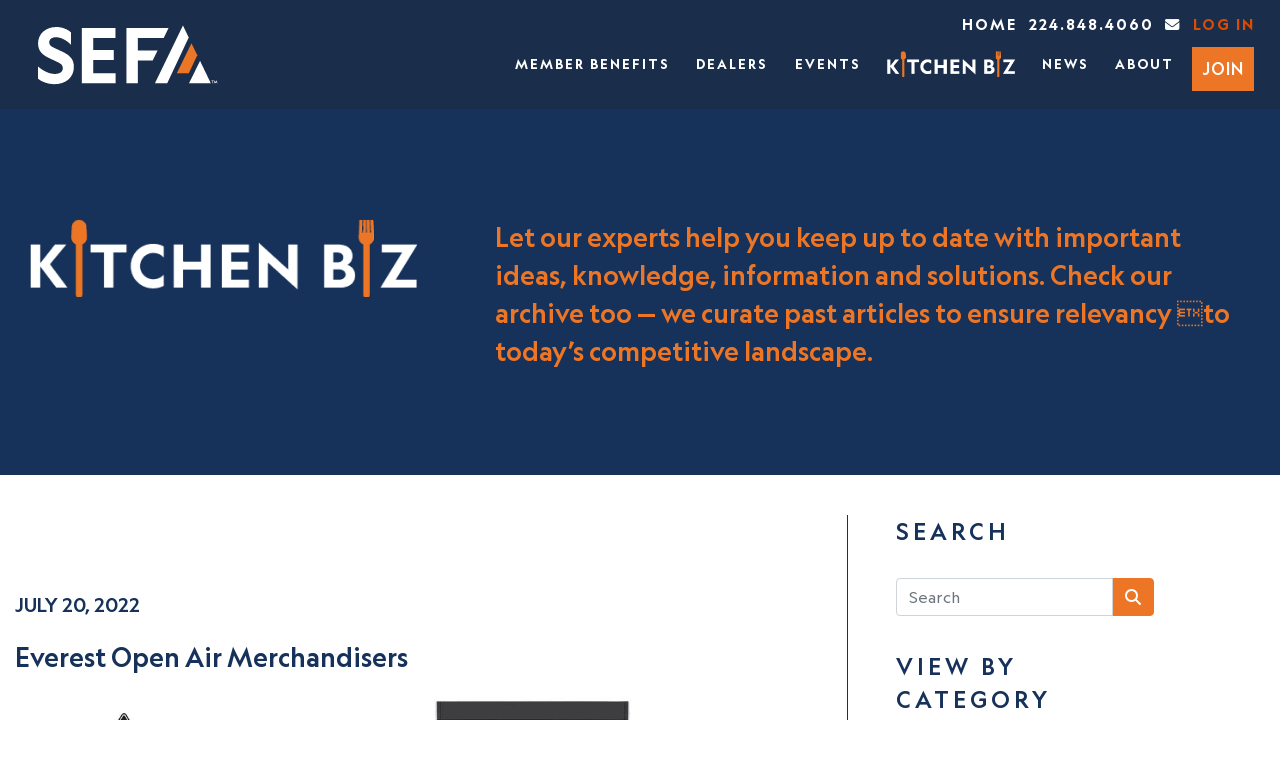

--- FILE ---
content_type: text/html; charset=UTF-8
request_url: https://www.sefa.com/kitchenbiz/post/Everest-Open-Air-Merchandisers
body_size: 8538
content:
<!DOCTYPE html>
<html lang="en">
<head>
   <!-- Google Tag Manager -->
  <script>(function(w,d,s,l,i){w[l]=w[l]||[];w[l].push({'gtm.start':
  new Date().getTime(),event:'gtm.js'});var f=d.getElementsByTagName(s)[0],
  j=d.createElement(s),dl=l!='dataLayer'?'&l='+l:'';j.async=true;j.src=
  'https://www.googletagmanager.com/gtm.js?id='+i+dl;f.parentNode.insertBefore(j,f);
  })(window,document,'script','dataLayer','GTM-WFLC3JG');</script>
  <!-- End Google Tag Manager -->

  <meta charset="utf-8">
  <meta name="viewport" content="initial-scale=1.0, width=device-width">
  <!--<meta http-equiv="X-UA-Compatible" content="ie=edge">-->

  
  <title>SEFA | Everest Open Air Merchandisers | KitchenBiz</title>
  <meta name="description" content="They are known for perfect cooling without doors! Everest’s impressive Open Air Merchandisers conform to NSF 7 Type II and are built to withstand a warmer maximum ambient temperature of 80°F, which is higher than most comparable brands.">
  <meta name="referrer" content="strict-origin-when-cross-origin">
  <link rel="shortcut icon" type="image/png" href="/storage/settings/December2020/jafgKOdAnjM67GwIY96a.png" />
  <link rel="stylesheet" href="https://www.sefa.com/fontawesome-6-5-2/css/fontawesome.min.css" crossorigin="anonymous">
  <link rel="stylesheet" href="https://www.sefa.com/fontawesome-6-5-2/css/brands.min.css" crossorigin="anonymous">
  <link rel="stylesheet" href="https://www.sefa.com/fontawesome-6-5-2/css/solid.min.css" crossorigin="anonymous">
  <link rel="stylesheet" href="https://www.sefa.com/fontawesome-6-5-2/css/duotone.min.css" crossorigin="anonymous">
  <link rel="stylesheet" href="https://www.sefa.com/bootstrap/css/bootstrap.min.css" crossorigin="anonymous">
  <link rel="stylesheet" href="https://www.sefa.com/css/index.min.css?v=202311291659" crossorigin="anonymous">
  <link rel="stylesheet" href="https://www.sefa.com/css/dataTables/dataTables.bootstrap4.min.css" crossorigin="anonymous">
  <link rel="stylesheet" href="https://www.sefa.com/bootstrap/css/bootstrap4-toggle.min.css">
  <link rel="stylesheet" href="https://www.sefa.com/bootstrap/css/responsive.bootstrap.min.css" crossorigin="anonymous">
  <link rel="stylesheet" href="https://www.sefa.com/css/aos.css" crossorigin="anonymous" media="print" onload="this.media='all'"/>
  <link rel="stylesheet" href="https://www.sefa.com/css/slick-carousel/slick.min.css" crossorigin="anonymous" media="print" onload="this.media='all'"/>
  <script src="https://www.sefa.com/js/jQuery/jquery.min.js" crossorigin="anonymous" media="print" onload="this.media='all'"></script>
</head>
<body id="post">

    <!-- Google Tag Manager (noscript) -->
<noscript><iframe src="https://www.googletagmanager.com/ns.html?id=GTM-WFLC3JG"
height="0" width="0" style="display:none;visibility:hidden"></iframe></noscript>
<!-- End Google Tag Manager (noscript) -->

<header>
    <div id="top"></div>

    <a class="back-to-top hide" href="" id="js-top">
        <i class="fa fa-arrow-circle-up"></i>
        <span class="screen-reader-text">Back to top</span>
    </a>
    
    <div class="header-container container-fluid">
        <div class="container-fluid container-max">
            <div class="header-navbar-mobile white">
                <div class="fpt-09 fpl-1">
                    <a href="https://www.sefa.com">
                        <img class="img-fluid img-logo" src="https://www.sefa.com/storage/logos/SEFA_LogoTMWhite.svg" title="SEFA | Supply & Equipment Foodservice Alliance" alt="SEFA">
                    </a>
                </div>
                <button id="burger" class="open-main-nav-mobile">
                    <span class="burger"></span>
                    <span class="burger-text">Menu</span>
                </button>

            </div>

                        

            <div class="device">
                <div class="container-mobile">

                    <nav class="main-nav-mobile" id="main-nav-mobile">
                        
                        <div class="container-fluid fse-08">
                            <div class="row">
                                <div class="col-12 text-right sefablue d-flex justify-content-start fpt-1">
                                    <div class="float-left fwt-800">Call:&nbsp;&nbsp;</div>
                                    <a class="float-left p-0 contact-links fwt-500" href="tel:2248484060" title="Call us at 224.848.4060">224.848.4060</a>
                                </div>
                            </div>
                            <div class="row">
                                <div class="col-12 text-left sefablue d-flex justify-content-start fpt-05">
                                    <div class="float-left fwt-800">Email:&nbsp;&nbsp;</div>
                                    <a class="float-left p-0 contact-links fwt-500" href="mailto:support@sefa.com" title="Contact Us">support@sefa.com</a>
                                </div>
                            </div>

                                                        <div class="row">
                                <div class="col-12 text-left fpt-1 d-flex justify-content-start">
                                    <a class="float-right btn-white btn-xs align-items-center d-flex fpt-05 fpb-05 fpr-08 fpl-08" href="https://www.sefa.com/log-in" title="Log In">Log In<i class="pl-1 float-right fa-solid sefablue fa-right-to-bracket fpl-04"></i></a>
                                </div>
                            </div>
                                                    </div>
                        <ul class="main-nav-ul">

                                                <li class=""><a class="main-nav-item-mobile float-left" href="/member-benefits/" title="Member Benefits">Member Benefits</a>
    
    </li>
    <li class=""><a class="main-nav-item-mobile float-left" href="/dealers/" title="Dealers">Dealers</a>
    
    </li>
    <li class=""><a class="main-nav-item-mobile float-left" href="/events/" title="Events">Events</a>
     <i class="fpl-1 d-flex align-items-center fa-solid float-left fa-chevron-down white fa-1x position-relative"></i><br><br>
        <ul class="child-nav-ul">
                        <li><a href="/events-calendar/" title="Events Calendar">Events Calendar</a></li>
                    </ul>
    
    </li>
    <li class=""><a class="main-nav-item-mobile float-left" href="/kitchenbiz/" title="KitchenBiz">KitchenBiz</a>
    
    </li>
    <li class=""><a class="main-nav-item-mobile float-left" href="/news/" title="News">News</a>
    
    </li>
    <li class=""><a class="main-nav-item-mobile float-left" href="/about/" title="About">About</a>
    
    </li>
    <li class=""><a class="main-nav-item-mobile float-left" href="/join-sefa/" title="Join">Join</a>
    
    </li>

                        
                        </ul>
                    </nav>
                    
                </div>
            </div>
            

    
            <nav class="header-navbar navbar p-0">
                <div class="col-lg-2 col-sm-12 p-0">
                    <a href="https://www.sefa.com">
                        <img class="img-fluid img-logo" src="https://www.sefa.com/storage/logos/SEFA_LogoTMWhite.svg" title="SEFA | Supply & Equipment Foodservice Alliance" alt="SEFA">
                    </a>

                    <div class="navbar-toggle">
                        <i class="fas fa-bars"></i>
                    </div>
                </div>

                <div class="col-lg-10 col-sm-12 p-0">
                    <div class="header-navbar-wrapper">
                        <div class="row">
        <div class="container-fluid utility-nav-container">
            <div class="navbar p-0">
                <ul class="navbar-nav utility-nav">
                     
                         
                                            
                    <li class="nav-item"><a class="nav-link" href="/" title="Home">Home</a></li>
                                        <li class="nav-item">
                        <a class="nav-link" href="tel:2248484060" title="Call us at 224.848.4060">224.848.4060</a>
                    </li>

                    <li class="nav-item">
                        <a class="nav-link" href="mailto:grant.willison@sefa.com" title="Contact Us">
                            <i class="fa fa-envelope"></i>
                        </a>
                    </li>

                                        <li class="nav-item">
                        <a class="nav-link nav-login" href="https://www.sefa.com/log-in" title="Log In">Log In</a>
                    </li>
                                    </ul>
            </div>
        </div>
    </div>

    <script>
        $(function() {
            $('.session-company-id').on('click', function(e) {
            
                let session_company_id = $(this).data('company_id');

                $.ajax({
                    url: '/members/user/profile/session',
                    type: 'POST',
                    data: {
                        company_id: session_company_id,
                        _token: "CoyGfNzwerFlkeu8xY2A9bqJIARYYWNmaHPrZ5hi"
                    },
                    dataType: 'json',
                    success:function(response) {
                        window.location.reload();
                    }
                });
            });
        });
        
    </script>

    
                                                <div class="row">

    <div class="header-nav-container container-fluid">

        <nav class="navbar navbar-expand-md">

            <div class="row">
            
                <ul id="header-nav" class="navbar-nav">

                    
                                                            
                    <li class="nav-item">

                        <a class="nav-link" href="/member-benefits/" title="Member Benefits" target="_self">
                            Member Benefits
                        </a>

                        
                    </li>

                    
                    
                                                            
                    <li class="nav-item">

                        <a class="nav-link" href="/dealers/" title="Dealers" target="_self">
                            Dealers
                        </a>

                        
                    </li>

                    
                    
                                                            
                    <li class="nav-item">

                        <a class="nav-link" href="/events/" title="Events" target="_self">
                            Events
                        </a>

                                                
                        <div class="subnav-content">
                                                        <a class="nav-link" href="/events-calendar/" title="Events Calendar" target="_self">
                                Events Calendar
                            </a>
                                                    </div>
                        
                    </li>

                    
                    
                    
                    <li class="nav-item">
                        <a class="nav-link nav-link-kitchenbiz" href="/kitchenbiz/" target="_self" title="Kitchen Biz">
                            <img src="https://www.sefa.com/storage/logos/KitchenBiz/kitchenbiz.png" alt="Kitchen Biz" />
                        </a>
                                            </li>

                    
                    
                                                            
                    <li class="nav-item">

                        <a class="nav-link" href="/news/" title="News" target="_self">
                            News
                        </a>

                        
                    </li>

                    
                    
                                                            
                    <li class="nav-item">

                        <a class="nav-link" href="/about/" title="About" target="_self">
                            About
                        </a>

                        
                    </li>

                    
                    
                                                                    

                    <li class="nav-item">

                        <a style="border-radius:0;" class="nav-link nav-btn-join btn btn-primary" href="/join-sefa/" title="Join" target="_self">
                            Join
                        </a>

                        
                    </li>
                        
                    
                    
                </ul>

            </div>

        </nav>

    </div>

</div>

                                            </div>
                </div>
            </nav>
        </div>
    </div>
    
</header>


<script>
    let burger = document.getElementById('burger'),
   nav    = document.getElementById('main-nav-mobile');

burger.addEventListener('click', function(e){
  this.classList.toggle('is-open');
  nav.classList.toggle('is-open');
  if ($('body').hasClass('overflow-hide')) {
    $('body').removeClass('overflow-hide');
  } else {
    $('body').addClass('overflow-hide');
  }
  
});

//document.addEventListener('DOMContentLoaded', () => {
//    // Reference the div to show
//    const targetDiv = document.getElementById('top-screen-message');
//
//
//    // Check if the scrollTop position of the document is at the top
//    if (document.documentElement.scrollTop !== 0) {
//        if (targetDiv) {
//            targetDiv.style.display = 'none';
//        }
//    } 
//});

//$(function() {
//    
//$(window).on('scroll', function() {
//      if ($(this).scrollTop() === 0) {
//        $('#top-screen-message').show();
//      } else {
//        $('#top-screen-message').hide();
//      }
//    });
//});


</script>


    <div class="padded-header"></div>

    <main>
        <div class="container-fluid posts-banner-container m-0">

    <div class="main-content container-fluid container-max">
        
        <div class="row inner-content">
            <div class="col-lg-4">
                <img class="img-fluid mxht-100" src="https://www.sefa.com/storage/logos/KitchenBiz/kitchenbiz.png" alt="Kitchen Biz" title="Kitchen Biz"/>
            </div>
            <div class="col-lg-8 content-center">
                <p class="sefaorange pl-lg-5">
                    Let our experts help you keep up to date with important ideas, knowledge, information and solutions. Check our archive too — we curate past articles to ensure relevancy to today’s competitive landscape.
                </p>
            </div>
        </div>

    </div>

</div>
        <div class="container-fluid container-max">

            <div class="main-content">
                
                <div class="row mt-40">

                    <div class="col-lg-8 p-0 posts-default">
                        
                        <div class="page-7 page-container container-fluid p-0" style="margin:60px auto 100px;max-width:1600px;color: #16325A;">
                
                            <div class="row p-0">
                                <div class="col-md-12 col-md-offset-2 p-0">
                                    
                                    <p class="pt-3 fse-12 fwt-500">JULY 20, 2022</p>
                                    <h3 class="fse-16">Everest Open Air Merchandisers</h3>
                                    <div class="kb-post-content"><p><p style="margin: 0in; font-size: 12pt; font-family: 'Times New Roman', serif; color: #000000;"><span style="font-size: 11pt; font-family: Arial, sans-serif; color: #0e101a;"><a href="https://everestref.com/"><img src="https://www.sefa.com/storage/posts/July2022/EverestOpenAirMerchandisers.jpg" alt="" width="623" height="285" /></a>&nbsp;</span></p>
<p style="margin: 0in; font-size: 12pt; font-family: 'Times New Roman', serif; color: #000000;">&nbsp;</p>
<p style="margin: 0in; font-size: 12pt; font-family: 'Times New Roman', serif; color: #000000;"><span style="font-size: 11pt; font-family: Arial, sans-serif; color: #0e101a;">They are known for perfect cooling without doors! Everest&rsquo;s impressive Open Air Merchandisers conform to NSF 7 Type II and are built to withstand a warmer maximum ambient temperature of 80&deg;F, which is higher than most comparable brands. The open, no-door format is made possible by advanced Cold Air Technology that deflects hot ambient air from the shelf area while trapping cold air inside, maintaining cold, safe temperatures.&nbsp;</span></p>
<p style="margin: 0in; font-size: 12pt; font-family: 'Times New Roman', serif; color: #000000;">&nbsp;</p>
<p style="margin: 0in; font-size: 12pt; font-family: 'Times New Roman', serif; color: #000000;">&nbsp;</p>
<p><iframe title="YouTube video player" src="https://www.youtube.com/embed/QgDzgaA9GpA" width="560" height="315" frameborder="0" allowfullscreen=""></iframe></p>
<p style="margin: 0in; font-size: 12pt; font-family: 'Times New Roman', serif; color: #000000;"><span style="font-size: 11pt; font-family: Arial, sans-serif; color: #0e101a;">Everest merchandisers feature a built-in, retractable clear acetate night curtain that pulls down and latches as a standard feature to provide extra security and improved energy efficiency when the unit is not in active use.</span></p>
<p style="margin: 0in; font-size: 12pt; font-family: 'Times New Roman', serif; color: #000000;"><span style="font-size: 11pt; font-family: Arial, sans-serif; color: #0e101a;">&nbsp;</span></p>
<p style="margin: 0in; font-size: 12pt; font-family: 'Times New Roman', serif; color: #000000;"><strong><span style="font-size: 11pt; font-family: Arial, sans-serif; color: #0e101a;">Choose and set up the perfect merchandiser to boost your grab-and-go impulse sales.&nbsp;</span></strong></p>
<p style="margin: 0in; font-size: 12pt; font-family: 'Times New Roman', serif; color: #000000;"><span style="font-size: 11pt; font-family: Arial, sans-serif; color: #0e101a;">&nbsp;</span></p>
<p style="margin: 0in; font-size: 12pt; font-family: 'Times New Roman', serif; color: #000000;"><span style="font-size: 11pt; font-family: Arial, sans-serif; color: #0e101a;">Everest merchandisers are available in vertical and horizontal styles and various sizes to match any space. Cabinets feature a black or white modern exterior with moisture-resistant panels and field-replaceable tempered glass. The heavy-duty stainless-steel interior has a perforated back wall for efficient airflow and includes floor drains for easy cleaning. The front stainless steel bumper belt protects the cabinet from external damage. So, get ready to start merchandising! The stainless-steel shelves adjust by height and tilt at an angle for improved merchandise visibility. Shelves include integrated price tag moldings to keep price tag inserts neat and organized and ledges that hold all items in place. Shielded LED bar lighting with on/off switch is positioned under shelves and canopy to provide bright, high-color illumination at lower heat output.</span></p>
<p style="margin: 0in; font-size: 12pt; font-family: 'Times New Roman', serif; color: #000000;"><span style="font-size: 11pt; font-family: Arial, sans-serif; color: #0e101a;">&nbsp;</span></p>
<p style="margin: 0in; font-size: 12pt; font-family: 'Times New Roman', serif; color: #000000;"><span style="font-size: 11pt; font-family: Arial, sans-serif; color: #0e101a;">Everest merchandisers feature the Blizzard R290 system, a fully self-contained and detachable condensing unit that uses natural, environmentally friendly, EPA-compliant R290 refrigerant with zero (0) Ozone Depletion Potential (ODP) and three (3) Global Warming Potential (GWP). The Blizzard R290 Slide-Out Cooling Cartridge for easy replacement couldn&rsquo;t be easier. Just slide the old cartridge out and easily slide in the new cartridge. Benefits of the slide-out compressor include quick 30-minute replacement if needed, shorter downtime, no brazing needed, and no fire risk. Front air intake and rear air discharge design allow operators to position units side by side. In addition, the self-maintaining, energy-efficient condensate drain pan requires no external drains or electric heaters.</span></p>
<p style="margin: 0in; font-size: 12pt; font-family: 'Times New Roman', serif; color: #000000;"><span style="font-size: 11pt; font-family: Arial, sans-serif; color: #0e101a;">&nbsp;</span></p>
<p style="margin: 0in; font-size: 12pt; font-family: 'Times New Roman', serif; color: #000000;"><span style="font-size: 11pt; font-family: Arial, sans-serif; color: #0e101a;">Everest had foodservice professionals in mind when building these Open Air Merchandisers&mdash;designed for strength, superior temperature control, efficiency, and ultimate attention-getting impulse sale boosting.&nbsp; Visit <a href="https://everestref.com/">Everest Refrigeration</a> for more information.</span></p></p></div>

                                    <div class="post-social-icons fpt-2">
                                    <p class="fse-13 fwt-500 sefared">Share on social media. Click below!</p>
                                    <div id="social-links"><ul><li><a href="https://www.facebook.com/sharer/sharer.php?u=https://www.sefa.com/kitchenbiz/post/Everest-Open-Air-Merchandisers" class="social-button " id="" title="Share Everest Open Air Merchandisers" rel="nofollow noopener noreferrer"><span class="fab fa-facebook-square"></span></a></li><li><a href="https://twitter.com/intent/tweet?text=Default+share+text&url=https://www.sefa.com/kitchenbiz/post/Everest-Open-Air-Merchandisers" class="social-button " id="" title="Share Everest Open Air Merchandisers" rel="nofollow noopener noreferrer"><span class="fab fa-twitter"></span></a></li><li><a target="_blank" href="https://telegram.me/share/url?url=https://www.sefa.com/kitchenbiz/post/Everest-Open-Air-Merchandisers&text=Default+share+text" class="social-button " id="" title="Share Everest Open Air Merchandisers" rel="nofollow noopener noreferrer"><span class="fab fa-telegram"></span></a></li><li><a href="https://www.linkedin.com/sharing/share-offsite?mini=true&url=https://www.sefa.com/kitchenbiz/post/Everest-Open-Air-Merchandisers&title=Default+share+text&summary=Choose+and+set+up+the+perfect+Everest+Open+Air+Merchandiser+to+boost+your+grab-and-go+impulse+sales." class="social-button " id="" title="Share Everest Open Air Merchandisers" rel="nofollow noopener noreferrer"><span class="fab fa-linkedin"></span></a></li><li><a target="_blank" href="https://wa.me/?text=https://www.sefa.com/kitchenbiz/post/Everest-Open-Air-Merchandisers" class="social-button " id="" title="Share Everest Open Air Merchandisers" rel="nofollow noopener noreferrer"><span class="fab fa-whatsapp"></span></a></li></ul></div>                                    </div>


                                </div>
                            </div>
                            
                        </div>

                        
                    </div>

                    <div class="col-lg-4 pb-3 pb-sm-5 px-lg-5">
                        <div class="row">
    <span class="fse-14 fwt-500 ls-4 sefablue">SEARCH<span>
</div>

<div class="row py-30">

    <form id="post-search" action="https://www.sefa.com/kitchenbiz/search" method="GET">
        
        <div class="input-group md-form form-sm form-2 pl-0">
            <input class="form-control search-input" type="text" name="s" placeholder="Search" aria-label="Search">
            <div class="input-group-append">
                <button type="submit" class="input-group-text post-search-btn">
                    <i class="fas fa-search text-white" aria-hidden="true"></i>
                </button>
            </div>
        </div>

    </form>

</div>

<div class="row py-1">
    <span class="sefablue fse-14 fwt-500 ls-4">VIEW BY<br/>CATEGORY<span>
</div>

<div class="row">
                    <form id="category-search-3" class="wd-100" action="https://www.sefa.com/kitchenbiz/search" method="GET">
            <input type="hidden" name="c" value="3"/>
            <div class="col-lg-12 sefablue fse-11 px-0 py-1">
                <a href="javascript:$('#category-search-3').submit();" class="sefablue">APPLICATIONS <span class="sefaorange">(82)</span></a>
            </div>
        </form>
                            <form id="category-search-4" class="wd-100" action="https://www.sefa.com/kitchenbiz/search" method="GET">
            <input type="hidden" name="c" value="4"/>
            <div class="col-lg-12 sefablue fse-11 px-0 py-1">
                <a href="javascript:$('#category-search-4').submit();" class="sefablue">FOODSERVICE TRENDS <span class="sefaorange">(33)</span></a>
            </div>
        </form>
                            <form id="category-search-5" class="wd-100" action="https://www.sefa.com/kitchenbiz/search" method="GET">
            <input type="hidden" name="c" value="5"/>
            <div class="col-lg-12 sefablue fse-11 px-0 py-1">
                <a href="javascript:$('#category-search-5').submit();" class="sefablue">IN THE NEWS <span class="sefaorange">(10)</span></a>
            </div>
        </form>
                            <form id="category-search-6" class="wd-100" action="https://www.sefa.com/kitchenbiz/search" method="GET">
            <input type="hidden" name="c" value="6"/>
            <div class="col-lg-12 sefablue fse-11 px-0 py-1">
                <a href="javascript:$('#category-search-6').submit();" class="sefablue">INNOVATIONS <span class="sefaorange">(19)</span></a>
            </div>
        </form>
                            <form id="category-search-7" class="wd-100" action="https://www.sefa.com/kitchenbiz/search" method="GET">
            <input type="hidden" name="c" value="7"/>
            <div class="col-lg-12 sefablue fse-11 px-0 py-1">
                <a href="javascript:$('#category-search-7').submit();" class="sefablue">NEW PRODUCTS <span class="sefaorange">(146)</span></a>
            </div>
        </form>
                            <form id="category-search-8" class="wd-100" action="https://www.sefa.com/kitchenbiz/search" method="GET">
            <input type="hidden" name="c" value="8"/>
            <div class="col-lg-12 sefablue fse-11 px-0 py-1">
                <a href="javascript:$('#category-search-8').submit();" class="sefablue">PRODUCT UPDATES <span class="sefaorange">(52)</span></a>
            </div>
        </form>
                            <form id="category-search-9" class="wd-100" action="https://www.sefa.com/kitchenbiz/search" method="GET">
            <input type="hidden" name="c" value="9"/>
            <div class="col-lg-12 sefablue fse-11 px-0 py-1">
                <a href="javascript:$('#category-search-9').submit();" class="sefablue">PROFESSIONAL DEVELOPMENT <span class="sefaorange">(3)</span></a>
            </div>
        </form>
                            <form id="category-search-10" class="wd-100" action="https://www.sefa.com/kitchenbiz/search" method="GET">
            <input type="hidden" name="c" value="10"/>
            <div class="col-lg-12 sefablue fse-11 px-0 py-1">
                <a href="javascript:$('#category-search-10').submit();" class="sefablue">RESTAURANT EQUIPMENT <span class="sefaorange">(1)</span></a>
            </div>
        </form>
                            <form id="category-search-11" class="wd-100" action="https://www.sefa.com/kitchenbiz/search" method="GET">
            <input type="hidden" name="c" value="11"/>
            <div class="col-lg-12 sefablue fse-11 px-0 py-1">
                <a href="javascript:$('#category-search-11').submit();" class="sefablue">RESTAURANT OPERATIONS <span class="sefaorange">(5)</span></a>
            </div>
        </form>
                            <form id="category-search-12" class="wd-100" action="https://www.sefa.com/kitchenbiz/search" method="GET">
            <input type="hidden" name="c" value="12"/>
            <div class="col-lg-12 sefablue fse-11 px-0 py-1">
                <a href="javascript:$('#category-search-12').submit();" class="sefablue">TOOLBOX <span class="sefaorange">(4)</span></a>
            </div>
        </form>
                            <form id="category-search-13" class="wd-100" action="https://www.sefa.com/kitchenbiz/search" method="GET">
            <input type="hidden" name="c" value="13"/>
            <div class="col-lg-12 sefablue fse-11 px-0 py-1">
                <a href="javascript:$('#category-search-13').submit();" class="sefablue">UNCATEGORIZED <span class="sefaorange">(17)</span></a>
            </div>
        </form>
                
</div>

<div class="row mt-40 pt-3 pb-4">
    <span class="sefablue fse-14 fwt-500 ls-4">BEST OF<br/>KITCHEN BIZ<span>
</div>

    <div class="row mx-0 mt-1 mb-5">
        <a href="/kitchenbiz/post/Turbo-Air-More-Than-Meets-The-Eye">
            <img class="img-fluid p-shdw" src="https://www.sefa.com/storage/posts/January2022/65SqcAAXD4HiFCivQwyu.jpg" alt="Turbo Air – More Than Meets The Eye" title="Turbo Air – More Than Meets The Eye"/>
        </a>

        <div class="row py-3">
            <a href="/kitchenbiz/post/Turbo-Air-More-Than-Meets-The-Eye" class="sefablue fse-11 fwt-500 ls-1">
                Turbo Air – More Than Meets The Eye
            </a>
        </div>
    </div>
    
    <div class="row mx-0 mt-1 mb-5">
        <a href="/kitchenbiz/post/handwashing-tips">
            <img class="img-fluid p-shdw" src="https://www.sefa.com/storage/posts/November2020/xTGLYL3d4pYNedZChkDs.jpg" alt="Slow the Spread- Handwashing Tips for the Foodservice Industry" title="Slow the Spread- Handwashing Tips for the Foodservice Industry"/>
        </a>

        <div class="row py-3">
            <a href="/kitchenbiz/post/handwashing-tips" class="sefablue fse-11 fwt-500 ls-1">
                Slow The Spread- Handwashing Tips For The Foodservice Industry
            </a>
        </div>
    </div>
    
    <div class="row mx-0 mt-1 mb-5">
        <a href="/kitchenbiz/post/metro-takes-stress-away-from-food-operators-with-creative-solutions-for-the-kitchen-to-delivery">
            <img class="img-fluid p-shdw" src="https://www.sefa.com/storage/posts/August2021/MetroSolutions2.jpg" alt="Metro Takes Stress Away from Food Operators with Creative Solutions for the Kitchen to Delivery" title="Metro Takes Stress Away from Food Operators with Creative Solutions for the Kitchen to Delivery"/>
        </a>

        <div class="row py-3">
            <a href="/kitchenbiz/post/metro-takes-stress-away-from-food-operators-with-creative-solutions-for-the-kitchen-to-delivery" class="sefablue fse-11 fwt-500 ls-1">
                Metro Takes Stress Away From Food Operators With Creative Solutions For The Kitchen To Delivery
            </a>
        </div>
    </div>
    
    <div class="row mx-0 mt-1 mb-5">
        <a href="/kitchenbiz/post/impress-your-guests-with-cal-mil-merchandising-tables">
            <img class="img-fluid p-shdw" src="https://www.sefa.com/storage/posts/January2023/zUhD1F3dweAYfYgPZ5TU.jpg" alt="Impress Your Guests with Cal-Mil Merchandising Tables" title="Impress Your Guests with Cal-Mil Merchandising Tables"/>
        </a>

        <div class="row py-3">
            <a href="/kitchenbiz/post/impress-your-guests-with-cal-mil-merchandising-tables" class="sefablue fse-11 fwt-500 ls-1">
                Impress Your Guests With Cal-mil Merchandising Tables
            </a>
        </div>
    </div>
    
                    </div>

                </div>

            </div>
            
        </div>

        <div class="container-fluid p-0">
    <div class="container-fluid join-sefa-container">
        <div class="container-fluid container-max">
            <div class="join-sefa-content">
                <div class="row">
                    <div class="col">
                        <p>UNLEASH THE POWER<br /> OF TOGETHER</p>
                    </div>
                </div>
                <div class="row">
                                        <div class="col">
                        <a class="btn btn-primary" href="/join-sefa/" style="background:#EB7626;">JOIN SEFA</a>
                    </div>
                                    </div>
            </div>
        </div>
    </div>
</div>
    </main>

    <script>
        $('#post-search').submit(function(e) {
            if ($('.search-input').val().length < 1) {
                e.preventDefault()
                $('.search-input').focus();
            }
        });
    </script>

    <script>
    $(document).ready(function() {
        var headerHeight = $('.header-container').outerHeight();
        $(window).resize(function() {
            $(".padded-header").css('height', headerHeight+'px');
            
        }).resize();

        $(window).scroll(function(){
            $(".padded-header").css('height', headerHeight+'px');
        });

        $(".padded-header").css('height', headerHeight+'px');
    });
    
</script>
    <script src="https://www.sefa.com/js/jquery.fitvids.js?v=202011021530" crossorigin="anonymous" defer></script>
    <script>
        $(document).ready(function(){
            // Target your .container, .wrapper, .post, etc.
            $('iframe[src*="youtube"]').parent().fitVids();
        });
    </script>
        

    <footer>
  <div class="container-fluid footer-container" id="footer-container-content">

    <div class="container-fluid container-max footer-content">

      <div class="row footer-subscribe-content justify-content-center">
          <div class="col-lg-3 text-lg-right footer-subscribe-left">
            <a href="/kitchenbiz/" target="_blank"><img class="footer-subscribe-img img-fluid" src="https://www.sefa.com/storage/logos/KitchenBiz/KitchenBizLogo.png" alt="Kitchen Biz"/></a>
          </div>
          <div class="col-lg-9 footer-subscribe-right">
            <span>Subscribe to our blog, an invaluable source of marketing solutions and knowledge.</span>
          </div>

      </div>

      <div class="container-fluid footer-subscribe-container">
                
        

        <form class="form-subscribe-kitchenbiz" role="form" action="/savesubscriber" method="POST" enctype="multipart/form-data" autocomplete="off">
          <input type="hidden" name="_token" value="CoyGfNzwerFlkeu8xY2A9bqJIARYYWNmaHPrZ5hi">
          <input type="hidden" name="subscriber[list]" value="70f344f0-7327-11e8-a6f5-d4ae529a8250" />
          <div class="row">
            <div class="col-sm-12  col-md-12 col-lg-3 form-subscribe-form-input">
              <input type="text" class="form-control " id="cc-kb-input-name" name="subscriber[name]" aria-describedby="NameHelp" placeholder="name">
            </div>
            <div class="col-sm-12  col-md-12 col-lg-3 form-subscribe-form-input">
              <input type="text" class="form-control " id="cc-kb-input-company" name="subscriber[company]" aria-describedby="CompanyHelp" placeholder="company">
            </div>
            <div class="col-sm-12  col-md-12 col-lg-3 form-subscribe-form-input">
              <input type="email" class="form-control " id="cc-kb-input-email" name="subscriber[email_address]" aria-describedby="EmailHelp" placeholder="email">
            </div>
            <div class="col-sm-12 col-md-12 col-lg-3 form-subscribe-form-input">
              <button type="submit" class="btn btn-primary form-control">SUBSCRIBE</button>
            </div>
          </div>

        </form>

      </div>

      <div class="container-fluid">
        <div class="row">
          <div class="col-lg-2 order-1">
            <a class="navbar-brand p-0" href="https://www.sefa.com">
              <img class="img-fluid" src="https://www.sefa.com/storage/logos/SEFA_LogoTMWhite.svg" alt="SEFA | Supply &amp; Equipment Foodservice Alliance" title="SEFA | Supply &amp; Equipment Foodservice Alliance">
            </a>
          </div>

          <div class="col-lg-6 footer-address-col order-2">
            <div class="row">
              <ul class="footer-address-list">
                <li>1600 McConnor Pkwy. Suite 300</li>
                <li>Schaumburg, IL 60173</li>
                <li class="footer-address-phone">224.848.4060</li>
                <li>
                  <a href="mailto:info@sefa.com">info@sefa.com</a>
                </li>
              </ul>
            </div>
          </div>

          <div class="col-lg-4 order-3">

            <div class="row">
              <div class="col footer-social-item"><a href="https://twitter.com/SEFA_LLC" target="_blank" title="Follow us on Twitter"><i class="footer-social-icon fa-brands fa-x-twitter"></i></a></div>
              <div class="col footer-social-item"><a href="https://www.facebook.com/SEFAInc" target="_blank" title="Like us on Facebook"><i class="footer-social-icon fa-brands fa-facebook-f"></i></a></div>
              <div class="col footer-social-item"><a href="http://www.youtube.com/user/SEFAInc" target="_blank" title="Watch us on YouTube"><i class="footer-social-icon fa-brands fa-youtube"></i></a></div>
              <div class="col footer-social-item"><a href="https://www.instagram.com/sefa_llc/" target="_blank" title="Connect on Instagram"><i class="footer-social-icon fa-brands fa-instagram"></i></a></div>
              <div class="col footer-social-item"><a href="https://www.linkedin.com/company/sefa---supply-&-equipment-foodservice-alliance-inc-/mycompany/" target="_blank" title="Connect on LinkedIn"><i class="footer-social-icon fa-brands fa-linkedin"></i></a></div>
              <div class="col footer-social-item"><a href="mailto:info@sefa.com" target="_blank" title="Contact Us"><i class="footer-social-icon fa fa-envelope"></i></a></div>
            </div>
            
          </div>
        </div>

        <div class="row">
          <div class="col-lg-3 order-5 order-md-5 order-xl-4 copy-col">
            <span>&copy;2025, SEFA, LLC. All rights reserved. <a href="/terms-and-conditions/">Terms of use.</a> <a href="/privacy-policy/">Privacy Policy.</a></span>
          </div>

          <div class="col-lg-9 order-4 order-lg-5 order-xl-5">
            <div class="footer-nav container-fluid">
    <nav class="navbar navbar-expand-md">
        <div class="container-fluid footer-nav-container">
            <div class="row">
                <ul class="navbar-nav">
                                                                                                    <li class="nav-item"><a class="nav-link" href="/" title="Home">Home</a></li>
                                                                                                                        <li class="nav-item"><a class="nav-link" href="/member-benefits/" title="Member Benefits">Member Benefits</a></li>
                                                                                                                        <li class="nav-item"><a class="nav-link" href="/dealers/" title="Dealers">Dealers</a></li>
                                                                                                                        <li class="nav-item"><a class="nav-link" href="/events/" title="Events">Events</a></li>
                                                                                                                                                                    <li class="nav-item active"><a class="nav-link" href="/kitchenbiz/" title="KitchenBiz">KitchenBiz</a></li>
                                                                                                                        <li class="nav-item"><a class="nav-link" href="/about/" title="About">About</a></li>
                                                                                                                                                <a style="border-radius:0;" class="nav-link nav-btn-join btn btn-primary btn-sm" href="/join-sefa/" title="Join" target="_self">
                            Join
                        </a>
                                                                            </ul>
            </div>
        </div>
    </nav>
</div>
          </div>
          
        </div>

      </div>

    </div>

  </div>

</footer>


<script src="https://www.sefa.com/js/popper/popper.min.js" crossorigin="anonymous" media="print" onload="this.media='all'"></script>
<script src="https://www.sefa.com/bootstrap/js/bootstrap.min.js?v=202011021530" crossorigin="anonymous" media="print" onload="this.media='all'"></script>
<script src="https://www.sefa.com/js/public.js?v=202011021530" crossorigin="anonymous"></script>
<script src="https://www.sefa.com/js/vueapp.js?v=202011021530" crossorigin="anonymous" defer></script>
<script src="https://www.sefa.com/js/dataTables/jquery.dataTables.min.js" crossorigin="anonymous" media="print" onload="this.media='all'"></script>
<script src="https://www.sefa.com/js/dataTables/dataTables.bootstrap4.min.js" crossorigin="anonymous" media="print" onload="this.media='all'"></script>
<script src="https://www.sefa.com/js/aos.js" crossorigin="anonymous" media="print" onload="this.media='all'"></script>
<script src="https://www.sefa.com/js/slick-carousel/slick.min.js" crossorigin="anonymous" media="print" onload="this.media='all'"></script>
<script src="https://www.sefa.com/js/bootstrap/bootstrap4-toggle.min.js"></script>
  
  

</body>
</html>

--- FILE ---
content_type: text/css
request_url: https://www.sefa.com/css/index.min.css?v=202311291659
body_size: 18626
content:
@font-face {
  font-family: "Geograph";
  src: url("/fonts/Geograph/Geograph-ThinItalic.eot");
  src: url("/fonts/Geograph/Geograph-ThinItalic.eot?#iefix") format("embedded-opentype"), url("/fonts/Geograph/Geograph-ThinItalic.woff2") format("woff2"), url("/fonts/Geograph/Geograph-ThinItalic.woff") format("woff"), url("/fonts/Geograph/Geograph-ThinItalic.ttf") format("truetype"), url("/fonts/Geograph/Geograph-ThinItalic.svg#Geograph-ThinItalic") format("svg");
  font-weight: 100;
  font-style: italic;
  font-display: swap;
}

@font-face {
  font-family: "Geograph";
  src: url("/fonts/Geograph/Geograph-LightItalic.eot");
  src: url("/fonts/Geograph/Geograph-LightItalic.eot?#iefix") format("embedded-opentype"), url("/fonts/Geograph/Geograph-LightItalic.woff2") format("woff2"), url("/fonts/Geograph/Geograph-LightItalic.woff") format("woff"), url("/fonts/Geograph/Geograph-LightItalic.ttf") format("truetype"), url("/fonts/Geograph/Geograph-LightItalic.svg#Geograph-LightItalic") format("svg");
  font-weight: 300;
  font-style: italic;
  font-display: swap;
}

@font-face {
  font-family: "Geograph";
  src: url("/fonts/Geograph/Geograph-Medium.eot");
  src: url("/fonts/Geograph/Geograph-Medium.eot?#iefix") format("embedded-opentype"), url("/fonts/Geograph/Geograph-Medium.woff2") format("woff2"), url("/fonts/Geograph/Geograph-Medium.woff") format("woff"), url("/fonts/Geograph/Geograph-Medium.ttf") format("truetype"), url("/fonts/Geograph/Geograph-Medium.svg#Geograph-Medium") format("svg");
  font-weight: 500;
  font-style: normal;
  font-display: swap;
}

@font-face {
  font-family: "Geograph";
  src: url("/fonts/Geograph/Geograph-Light.eot");
  src: url("/fonts/Geograph/Geograph-Light.eot?#iefix") format("embedded-opentype"), url("/fonts/Geograph/Geograph-Light.woff2") format("woff2"), url("/fonts/Geograph/Geograph-Light.woff") format("woff"), url("/fonts/Geograph/Geograph-Light.ttf") format("truetype"), url("/fonts/Geograph/Geograph-Light.svg#Geograph-Light") format("svg");
  font-weight: 300;
  font-style: normal;
  font-display: swap;
}

@font-face {
  font-family: "Geograph";
  src: url("/fonts/Geograph/Geograph-BoldItalic.eot");
  src: url("/fonts/Geograph/Geograph-BoldItalic.eot?#iefix") format("embedded-opentype"), url("/fonts/Geograph/Geograph-BoldItalic.woff2") format("woff2"), url("/fonts/Geograph/Geograph-BoldItalic.woff") format("woff"), url("/fonts/Geograph/Geograph-BoldItalic.ttf") format("truetype"), url("/fonts/Geograph/Geograph-BoldItalic.svg#Geograph-BoldItalic") format("svg");
  font-weight: bold;
  font-style: italic;
  font-display: swap;
}

@font-face {
  font-family: "Geograph";
  src: url("/fonts/Geograph/Geograph-MediumItalic.eot");
  src: url("/fonts/Geograph/Geograph-MediumItalic.eot?#iefix") format("embedded-opentype"), url("/fonts/Geograph/Geograph-MediumItalic.woff2") format("woff2"), url("/fonts/Geograph/Geograph-MediumItalic.woff") format("woff"), url("/fonts/Geograph/Geograph-MediumItalic.ttf") format("truetype"), url("/fonts/Geograph/Geograph-MediumItalic.svg#Geograph-MediumItalic") format("svg");
  font-weight: 500;
  font-style: italic;
  font-display: swap;
}

@font-face {
  font-family: "Geograph";
  src: url("/fonts/Geograph/Geograph-Regular.eot");
  src: url("/fonts/Geograph/Geograph-Regular.eot?#iefix") format("embedded-opentype"), url("/fonts/Geograph/Geograph-Regular.woff2") format("woff2"), url("/fonts/Geograph/Geograph-Regular.woff") format("woff"), url("/fonts/Geograph/Geograph-Regular.ttf") format("truetype"), url("/fonts/Geograph/Geograph-Regular.svg#Geograph-Regular") format("svg");
  font-weight: normal;
  font-style: normal;
  font-display: swap;
}

@font-face {
  font-family: "Geograph";
  src: url("/fonts/Geograph/Geograph-Thin.eot");
  src: url("/fonts/Geograph/Geograph-Thin.eot?#iefix") format("embedded-opentype"), url("/fonts/Geograph/Geograph-Thin.woff2") format("woff2"), url("/fonts/Geograph/Geograph-Thin.woff") format("woff"), url("/fonts/Geograph/Geograph-Thin.ttf") format("truetype"), url("/fonts/Geograph/Geograph-Thin.svg#Geograph-Thin") format("svg");
  font-weight: 100;
  font-style: normal;
  font-display: swap;
}

@font-face {
  font-family: "Geograph";
  src: url("/fonts/Geograph/Geograph-RegularItalic.eot");
  src: url("/fonts/Geograph/Geograph-RegularItalic.eot?#iefix") format("embedded-opentype"), url("/fonts/Geograph/Geograph-RegularItalic.woff2") format("woff2"), url("/fonts/Geograph/Geograph-RegularItalic.woff") format("woff"), url("/fonts/Geograph/Geograph-RegularItalic.ttf") format("truetype"), url("/fonts/Geograph/Geograph-RegularItalic.svg#Geograph-RegularItalic") format("svg");
  font-weight: normal;
  font-style: italic;
  font-display: swap;
}

@font-face {
  font-family: "Geograph";
  src: url("/fonts/Geograph/Geograph-BlackItalic.eot");
  src: url("/fonts/Geograph/Geograph-BlackItalic.eot?#iefix") format("embedded-opentype"), url("/fonts/Geograph/Geograph-BlackItalic.woff2") format("woff2"), url("/fonts/Geograph/Geograph-BlackItalic.woff") format("woff"), url("/fonts/Geograph/Geograph-BlackItalic.ttf") format("truetype"), url("/fonts/Geograph/Geograph-BlackItalic.svg#Geograph-BlackItalic") format("svg");
  font-weight: 900;
  font-style: italic;
  font-display: swap;
}

@font-face {
  font-family: "Geograph";
  src: url("/fonts/Geograph/Geograph-Black.eot");
  src: url("/fonts/Geograph/Geograph-Black.eot?#iefix") format("embedded-opentype"), url("/fonts/Geograph/Geograph-Black.woff2") format("woff2"), url("/fonts/Geograph/Geograph-Black.woff") format("woff"), url("/fonts/Geograph/Geograph-Black.ttf") format("truetype"), url("/fonts/Geograph/Geograph-Black.svg#Geograph-Black") format("svg");
  font-weight: 900;
  font-style: normal;
  font-display: swap;
}

@font-face {
  font-family: "Geograph";
  src: url("/fonts/Geograph/Geograph-Bold.eot");
  src: url("/fonts/Geograph/Geograph-Bold.eot?#iefix") format("embedded-opentype"), url("/fonts/Geograph/Geograph-Bold.woff2") format("woff2"), url("/fonts/Geograph/Geograph-Bold.woff") format("woff"), url("/fonts/Geograph/Geograph-Bold.ttf") format("truetype"), url("/fonts/Geograph/Geograph-Bold.svg#Geograph-Bold") format("svg");
  font-weight: bold;
  font-style: normal;
  font-display: swap;
}


@charset "UTF-8";

@font-face {
  font-family: "Geograph";
  src: url("/fonts/Geograph/Geograph-ThinItalic.eot");
  src: url("/fonts/Geograph/Geograph-ThinItalic.eot?#iefix") format("embedded-opentype"), url("/fonts/Geograph/Geograph-ThinItalic.woff2") format("woff2"), url("/fonts/Geograph/Geograph-ThinItalic.woff") format("woff"), url("/fonts/Geograph/Geograph-ThinItalic.ttf") format("truetype"), url("/fonts/Geograph/Geograph-ThinItalic.svg#Geograph-ThinItalic") format("svg");
  font-weight: 100;
  font-style: italic;
  font-display: swap;
}

@font-face {
  font-family: "Geograph";
  src: url("/fonts/Geograph/Geograph-LightItalic.eot");
  src: url("/fonts/Geograph/Geograph-LightItalic.eot?#iefix") format("embedded-opentype"), url("/fonts/Geograph/Geograph-LightItalic.woff2") format("woff2"), url("/fonts/Geograph/Geograph-LightItalic.woff") format("woff"), url("/fonts/Geograph/Geograph-LightItalic.ttf") format("truetype"), url("/fonts/Geograph/Geograph-LightItalic.svg#Geograph-LightItalic") format("svg");
  font-weight: 300;
  font-style: italic;
  font-display: swap;
}

@font-face {
  font-family: "Geograph";
  src: url("/fonts/Geograph/Geograph-Medium.eot");
  src: url("/fonts/Geograph/Geograph-Medium.eot?#iefix") format("embedded-opentype"), url("/fonts/Geograph/Geograph-Medium.woff2") format("woff2"), url("/fonts/Geograph/Geograph-Medium.woff") format("woff"), url("/fonts/Geograph/Geograph-Medium.ttf") format("truetype"), url("/fonts/Geograph/Geograph-Medium.svg#Geograph-Medium") format("svg");
  font-weight: 500;
  font-style: normal;
  font-display: swap;
}

@font-face {
  font-family: "Geograph";
  src: url("/fonts/Geograph/Geograph-Light.eot");
  src: url("/fonts/Geograph/Geograph-Light.eot?#iefix") format("embedded-opentype"), url("/fonts/Geograph/Geograph-Light.woff2") format("woff2"), url("/fonts/Geograph/Geograph-Light.woff") format("woff"), url("/fonts/Geograph/Geograph-Light.ttf") format("truetype"), url("/fonts/Geograph/Geograph-Light.svg#Geograph-Light") format("svg");
  font-weight: 300;
  font-style: normal;
  font-display: swap;
}

@font-face {
  font-family: "Geograph";
  src: url("/fonts/Geograph/Geograph-BoldItalic.eot");
  src: url("/fonts/Geograph/Geograph-BoldItalic.eot?#iefix") format("embedded-opentype"), url("/fonts/Geograph/Geograph-BoldItalic.woff2") format("woff2"), url("/fonts/Geograph/Geograph-BoldItalic.woff") format("woff"), url("/fonts/Geograph/Geograph-BoldItalic.ttf") format("truetype"), url("/fonts/Geograph/Geograph-BoldItalic.svg#Geograph-BoldItalic") format("svg");
  font-weight: bold;
  font-style: italic;
  font-display: swap;
}

@font-face {
  font-family: "Geograph";
  src: url("/fonts/Geograph/Geograph-MediumItalic.eot");
  src: url("/fonts/Geograph/Geograph-MediumItalic.eot?#iefix") format("embedded-opentype"), url("/fonts/Geograph/Geograph-MediumItalic.woff2") format("woff2"), url("/fonts/Geograph/Geograph-MediumItalic.woff") format("woff"), url("/fonts/Geograph/Geograph-MediumItalic.ttf") format("truetype"), url("/fonts/Geograph/Geograph-MediumItalic.svg#Geograph-MediumItalic") format("svg");
  font-weight: 500;
  font-style: italic;
  font-display: swap;
}

@font-face {
  font-family: "Geograph";
  src: url("/fonts/Geograph/Geograph-Regular.eot");
  src: url("/fonts/Geograph/Geograph-Regular.eot?#iefix") format("embedded-opentype"), url("/fonts/Geograph/Geograph-Regular.woff2") format("woff2"), url("/fonts/Geograph/Geograph-Regular.woff") format("woff"), url("/fonts/Geograph/Geograph-Regular.ttf") format("truetype"), url("/fonts/Geograph/Geograph-Regular.svg#Geograph-Regular") format("svg");
  font-weight: normal;
  font-style: normal;
  font-display: swap;
}

@font-face {
  font-family: "Geograph";
  src: url("/fonts/Geograph/Geograph-Thin.eot");
  src: url("/fonts/Geograph/Geograph-Thin.eot?#iefix") format("embedded-opentype"), url("/fonts/Geograph/Geograph-Thin.woff2") format("woff2"), url("/fonts/Geograph/Geograph-Thin.woff") format("woff"), url("/fonts/Geograph/Geograph-Thin.ttf") format("truetype"), url("/fonts/Geograph/Geograph-Thin.svg#Geograph-Thin") format("svg");
  font-weight: 100;
  font-style: normal;
  font-display: swap;
}

@font-face {
  font-family: "Geograph";
  src: url("/fonts/Geograph/Geograph-RegularItalic.eot");
  src: url("/fonts/Geograph/Geograph-RegularItalic.eot?#iefix") format("embedded-opentype"), url("/fonts/Geograph/Geograph-RegularItalic.woff2") format("woff2"), url("/fonts/Geograph/Geograph-RegularItalic.woff") format("woff"), url("/fonts/Geograph/Geograph-RegularItalic.ttf") format("truetype"), url("/fonts/Geograph/Geograph-RegularItalic.svg#Geograph-RegularItalic") format("svg");
  font-weight: normal;
  font-style: italic;
  font-display: swap;
}

@font-face {
  font-family: "Geograph";
  src: url("/fonts/Geograph/Geograph-BlackItalic.eot");
  src: url("/fonts/Geograph/Geograph-BlackItalic.eot?#iefix") format("embedded-opentype"), url("/fonts/Geograph/Geograph-BlackItalic.woff2") format("woff2"), url("/fonts/Geograph/Geograph-BlackItalic.woff") format("woff"), url("/fonts/Geograph/Geograph-BlackItalic.ttf") format("truetype"), url("/fonts/Geograph/Geograph-BlackItalic.svg#Geograph-BlackItalic") format("svg");
  font-weight: 900;
  font-style: italic;
  font-display: swap;
}

@font-face {
  font-family: "Geograph";
  src: url("/fonts/Geograph/Geograph-Black.eot");
  src: url("/fonts/Geograph/Geograph-Black.eot?#iefix") format("embedded-opentype"), url("/fonts/Geograph/Geograph-Black.woff2") format("woff2"), url("/fonts/Geograph/Geograph-Black.woff") format("woff"), url("/fonts/Geograph/Geograph-Black.ttf") format("truetype"), url("/fonts/Geograph/Geograph-Black.svg#Geograph-Black") format("svg");
  font-weight: 900;
  font-style: normal;
  font-display: swap;
}

@font-face {
  font-family: "Geograph";
  src: url("/fonts/Geograph/Geograph-Bold.eot");
  src: url("/fonts/Geograph/Geograph-Bold.eot?#iefix") format("embedded-opentype"), url("/fonts/Geograph/Geograph-Bold.woff2") format("woff2"), url("/fonts/Geograph/Geograph-Bold.woff") format("woff"), url("/fonts/Geograph/Geograph-Bold.ttf") format("truetype"), url("/fonts/Geograph/Geograph-Bold.svg#Geograph-Bold") format("svg");
  font-weight: bold;
  font-style: normal;
  font-display: swap;
}

/* SCSS HEX */

/* SCSS HSL */

/* SCSS RGB */

/* SCSS Gradient */

* {
  font-family: "Geograph";
}

.sefared {
  color: #DB4B00;
}

.sefablue {
  color: #16325A;
}

.sefalightblue {
  color: #30527f;
}

.sefaorange {
  color: #EC7625;
}

.sefablack {
  color: #111111;
}

.sefagray {
  color: #cccccc;
}

.sefadarkgray {
  color: #4d4d4d;
}

.sefadarkergray {
  color: #333333;
}

.sefadarkgray-alt {
  color: #8f8f8f;
}

.sefatan {
  color: #F6F4EE;
}

.lightgray {
  color: #fefefe;
}

.white {
  color: #ececec;
}

.lightgrey {
  color: #fcfcfc;
}

.gold {
  color: #ffd700;
}

.delcroft-purple {
  color: #5d2b80;
}

.delcroft-gray {
  color: #dcdcdc;
}

.bg-sefared {
  background-color: #DB4B00;
}

.bg-sefablue {
  background-color: #16325A;
}

.bg-sefalightblue {
  background-color: #30527f;
}

.bg-sefaorange {
  background-color: #EC7625;
}

.bg-sefablack {
  background-color: #111111;
}

.bg-sefagray {
  background-color: #cccccc;
}

.bg-sefadarkgray {
  background-color: #4d4d4d;
}

.bg-sefadarkergray {
  background-color: #333333;
}

.bg-sefadarkgray-alt {
  background-color: #8f8f8f;
}

.bg-sefatan {
  background-color: #F6F4EE;
}

.bg-white {
  background-color: #fefefe;
}

.bg-lightgray {
  background-color: #ececec;
}

.bg-lightgrey {
  background-color: #fcfcfc;
}

.bg-delcroft-purple {
  background-color: #5d2b80;
}

.bg-delcroft-gray {
  background-color: #dcdcdc;
}

.bg-twitter-blue {
  background-color: #2AA4F1;
}

.bg-twitter-black {
  background-color: #010101;
}

.bg-facebook-blue {
  background-color: #4769B1;
}

.bg-linkedin-blue {
  background-color: #026899;
}

.bg-instagram-black {
  background-color: #010101;
}

.bg-instagram-gradient {
  background: radial-gradient(circle farthest-corner at 35% 90%, #fec564, transparent 50%), radial-gradient(circle farthest-corner at 0 140%, #fec564, transparent 50%), radial-gradient(ellipse farthest-corner at 0 -25%, #5258cf, transparent 50%), radial-gradient(ellipse farthest-corner at 20% -50%, #5258cf, transparent 50%), radial-gradient(ellipse farthest-corner at 100% 0, #893dc2, transparent 50%), radial-gradient(ellipse farthest-corner at 60% -20%, #893dc2, transparent 50%), radial-gradient(ellipse farthest-corner at 100% 100%, #d9317a, transparent), linear-gradient(#6559ca, #bc318f 30%, #e33f5f 50%, #f77638 70%, #fec66d 100%);
}

.bg-youtube-red {
  background-color: #CE1E21;
}

.bg-pinterest-red {
  background-color: #C8232C;
}

.outline-sefablue {
  outline: 1px solid #16325A;
}

.outline-sefagray {
  outline: 1px solid #cccccc;
}

.outline-sefaorange {
  outline: 1px solid #EC7625;
}

body {
  background-color: #ffffff;
  width: 100vw;
}

#home,
#member-benefits,
#about-sefa,
#premium-trainings,
#exclusive-advantage,
#events {
  /*background-image: -webkit-linear-gradient(150deg, #ffffff 35%, #F4F1EA 35%);*/
  background: linear-gradient(120deg, #ffffff 50%, #F4F1EA 50%);
}

h1,
h2,
h3,
h4,
h5 {
  color: #16325A;
}

p {
  margin-top: 0;
  margin-bottom: 1.5rem;
  font-size: 1.1rem;
}

a {
  color: #16325A;
}

.file-download-icon {
  color: #16325A !important;
  transition: 0.4s;
}

a:hover .file-download-icon {
  color: #EC7625 !important;
}

.file-download-link {
  color: #16325A;
  transition: 0.4s;
}

.file-download-link :hover {
  color: #EC7625;
}

.file-download-link i {
  margin-left: 1em;
}

.page-title {
  width: 100%;
}

.hero {
  width: 100vw;
  height: 100vh;
  background-position: center top;
  background-size: cover;
  position: relative;
}

.hero .hero-content-container {
  height: 100%;
  width: 100%;
  /* FF3.6+ */
  /* Chrome,Safari4+ */
  /* Chrome10+,Safari5.1+ */
  /* Opera 11.10+ */
  /* IE10+ */
  background: linear-gradient(to bottom, rgba(0, 15, 35, 0) 40%, #000f23 110%);
  /* W3C */
  filter: progid:DXImageTransform.Microsoft.gradient( startColorstr="#000f23", endColorstr="#000f23",GradientType=0 );
  /* IE6-9 */
  display: flex;
  flex-direction: column;
  justify-content: space-between;
}

@media screen and (max-width: 1260px) {
  .hero .hero-content-container {
    min-height: 570px;
  }
}

.hero .hero-content-container .hero-content {
  padding: 10px 20px 50px;
  text-align: center;
  width: 100%;
  max-width: 1400px;
  max-height: 600px;
  margin: 0 auto;
}

@media screen and (max-width: 768px) {
  .hero .hero-content-container .hero-content {
    padding: 10px 0px 100px !important;
  }
}

.hero .hero-content-container .hero-content .hero-heading h1 {
  font-size: 3.5vw;
  font-weight: 600;
  color: #fefefe;
  letter-spacing: 8px;
}

@media screen and (max-width: 768px) {
  .hero .hero-content-container .hero-content .hero-heading h1 {
    font-size: 5.5vw;
  }
}

.hero .hero-content-container i {
  font-size: 9em;
  font-weight: 400;
}

.hero .hero-content-container-alt {
  height: 100%;
  width: 100%;
  /* FF3.6+ */
  /* Chrome,Safari4+ */
  /* Chrome10+,Safari5.1+ */
  /* Opera 11.10+ */
  /* IE10+ */
  background: linear-gradient(to bottom, rgba(250, 250, 250, 0) 40%, white 110%);
  /* W3C */
  filter: progid:DXImageTransform.Microsoft.gradient( startColorstr="#ffffff", endColorstr="#ffffff",GradientType=0 );
  /* IE6-9 */
  display: flex;
  flex-direction: column;
  justify-content: space-between;
}

@media screen and (max-width: 1260px) {
  .hero .hero-content-container-alt {
    min-height: 570px;
  }
}

.hero .hero-content-container-alt .hero-content {
  padding: 10px 0px 80px !important;
  text-align: center;
  width: 100%;
  max-width: 1400px;
  max-height: 600px;
  margin: 0 auto;
}

@media screen and (max-width: 768px) {
  .hero .hero-content-container-alt .hero-content {
    padding: 10px 0px 100px !important;
  }
}

.hero .hero-content-container-alt .hero-content .hero-heading h1 {
  font-size: 3.5vw;
  font-weight: 600;
  color: #fefefe;
  letter-spacing: 8px;
}

@media screen and (max-width: 768px) {
  .hero .hero-content-container-alt .hero-content .hero-heading h1 {
    font-size: 5.5vw;
  }
}

.hero .hero-content-container-alt i {
  font-size: 9em;
  font-weight: 400;
}

.hero .hero-content-container-alt2 {
  height: 100%;
  width: 100%;
}

@media screen and (max-width: 1260px) {
  .hero .hero-content-container-alt2 {
    min-height: 570px;
  }
}

.hero .hero-content-container-alt2 .hero-content {
  padding: 120px 0px 80px !important;
  text-align: center;
  width: 100%;
  max-width: 1400px;
  max-height: 600px;
  margin: 0 auto;
}

@media screen and (max-width: 768px) {
  .hero .hero-content-container-alt2 .hero-content {
    padding: 10px 0px 100px !important;
  }
}

.hero .hero-content-container-alt2 .hero-content .hero-heading h1 {
  font-size: 3.5vw;
  font-weight: 600;
  color: #fefefe;
  letter-spacing: 8px;
}

@media screen and (max-width: 768px) {
  .hero .hero-content-container-alt2 .hero-content .hero-heading h1 {
    font-size: 5.5vw;
  }
}

.hero .hero-content-container-alt2 i {
  font-size: 9em;
  font-weight: 400;
}

.hero .hero-content-container-alt3 {
  height: 100%;
  width: 100%;
  /* FF3.6+ */
  /* Chrome,Safari4+ */
  /* Chrome10+,Safari5.1+ */
  /* Opera 11.10+ */
  /* IE10+ */
  background: linear-gradient(to bottom, rgba(236, 118, 37, 0) 40%, #ec7625 110%);
  /* W3C */
  filter: progid:DXImageTransform.Microsoft.gradient( startColorstr="#ec7625", endColorstr="#ec7625",GradientType=0 );
  /* IE6-9 */
  display: flex;
  flex-direction: column;
  justify-content: space-between;
}

@media screen and (max-width: 1260px) {
  .hero .hero-content-container-alt3 {
    min-height: 570px;
  }
}

.hero .hero-content-container-alt3 .hero-content {
  padding: 10px 20px 50px;
  text-align: center;
  width: 100%;
  max-width: 1400px;
  max-height: 600px;
  margin: 0 auto;
}

@media screen and (max-width: 768px) {
  .hero .hero-content-container-alt3 .hero-content {
    padding: 10px 0px 100px !important;
  }
}

.hero .hero-content-container-alt3 .hero-content .hero-heading h1 {
  font-size: 3.5vw;
  font-weight: 600;
  color: #fefefe;
  letter-spacing: 8px;
  text-shadow: 4px 4px 8px #333;
}

@media screen and (max-width: 768px) {
  .hero .hero-content-container-alt3 .hero-content .hero-heading h1 {
    font-size: 5.5vw;
  }
}

.hero .hero-content-container-alt3 i {
  font-size: 9em;
  font-weight: 400;
}

.hero-home {
  background-image: url(/storage/pages/Home/SEFAHeroBG.webp);
}

.hero-home .hero-heading h1 {
  font-size: 4.5vw !important;
}

@media screen and (max-width: 768px) {
  .hero-home .hero-heading h1 {
    font-size: 5.5vw !important;
  }
}

.video-wrapped {
  position: absolute;
  right: 0;
  bottom: 0;
  min-width: 100%;
  min-height: 100%;
  width: auto;
  height: auto;
  z-index: -100;
  background-size: cover;
  overflow: hidden;
}

#brandVideo {
  -o-object-fit: cover;
     object-fit: cover;
  -o-object-position: 30%, 70%;
     object-position: 30%, 70%;
  position: absolute;
  width: 100vw;
  height: 100vh;
  background-position-y: 180px;
  display: none;
}

@media screen and (max-width: 1200px) {
  #brandVideo {
    position: relative;
    width: 100%;
    height: auto !important;
  }

  .hero {
    width: 100% !important;
    height: auto !important;
  }
}

@media screen and (max-width: 992px) {
  .brandVideo {
    padding-top: 60px;
  }
}

#brandVideoBtn {
  color: #fefefe;
  cursor: pointer;
}

@media screen and (max-width: 1200px) {
  .brandVideoBtn-container {
    margin-bottom: 15px;
  }
}

#brandVideoBtn:hover {
  color: #EC7625;
}

.hero-member-benefits {
  height: 70vh;
  background-image: url(/storage/pages/Home/SEFAMemberBenefits.jpg);
}

.hero-member-benefits .hero-content {
  max-width: 1600px !important;
  text-align: left !important;
  padding: 10px 0px 50px !important;
  font-size: 0.6em;
  letter-spacing: 4px;
  text-transform: uppercase;
}

.hero-member-benefits .hero-heading h1 {
  font-size: 2.5vw !important;
  font-weight: 600;
  color: #fefefe;
  letter-spacing: 8px;
}

@media screen and (max-width: 992px) {
  .hero-member-benefits .hero-heading h1 {
    font-size: 5.5vw !important;
  }
}

.hero-about {
  height: 70vh;
}

.hero-about .hero-content {
  max-width: 1600px !important;
  text-align: left !important;
  padding: 10px 0px 50px !important;
  font-size: 0.7em;
  letter-spacing: 4px;
  text-transform: uppercase;
}

.hero-about .hero-heading h1 {
  font-size: 2.5vw !important;
  font-weight: 600;
  color: #fefefe;
  letter-spacing: 8px;
}

@media screen and (max-width: 992px) {
  .hero-about .hero-heading h1 {
    font-size: 5.5vw !important;
  }
}

.hero-join {
  height: 70vh;
}

.hero-join .hero-content {
  max-width: 1600px !important;
  text-align: left !important;
  padding: 10px 0px 50px !important;
  font-size: 0.7em;
  letter-spacing: 4px;
  text-transform: uppercase;
}

.hero-join .hero-heading h1 {
  font-size: 2.5vw !important;
  font-weight: 600;
  color: #fefefe;
  letter-spacing: 8px;
}

@media screen and (max-width: 992px) {
  .hero-join .hero-heading h1 {
    font-size: 5.5vw !important;
  }
}

.main-content .row {
  margin-right: 0;
  margin-left: 0;
}

.main-content i {
  color: #DB4B00;
}

.main-content .main-content-blurb {
  font-size: 2.2em;
  text-align: center;
  font-weight: 500;
  color: #16325A;
  max-width: 1200px;
  margin: 2.8em auto;
}

@media screen and (max-width: 1200px) {
  .main-content .main-content-blurb {
    font-size: 1.8em;
    max-width: 90%;
  }
}

@media screen and (max-width: 768px) {
  .main-content .main-content-blurb {
    font-size: 1.4em;
  }
}

.main-content .inner-content {
  margin: 60px 0 0;
  color: #16325A;
  font-weight: 500;
}

.main-content .inner-content p {
  font-size: 1.6em;
}

.main-content .inner-content li {
  font-size: 1.4em;
}

@media screen and (max-width: 1200px) {
  .main-content .inner-content p {
    font-size: 1.3em;
  }

  .main-content .inner-content li {
    font-size: 1.1em;
  }
}

@media screen and (max-width: 992px) {
  .main-content .inner-content {
    margin: 20px 0 0;
  }
}

.blog-widget .col-lg-4 {
  padding: 0 30px;
}

.blog-widget .col-inner-container {
  padding: 0;
  /*padding:1em 2em;*/
}

.blog-widget .col-inner-container .col-inner-content {
  color: #16325A;
  background-color: #fefefe;
  font-weight: 500;
  padding: 10px;
  min-height: 690px;
}

@media screen and (max-width: 1200px) {
  .blog-widget .col-inner-container .col-inner-content {
    min-height: 550px;
  }
}

.blog-widget .col-inner-container .col-inner-content .blog-title {
  font-size: 1.5em;
  letter-spacing: 1px;
  overflow: hidden;
  text-overflow: ellipsis;
  display: -webkit-box;
  -webkit-line-clamp: 2;
  /* number of lines to show */
  -webkit-box-orient: vertical;
}

@media screen and (max-width: 1366px) {
  .blog-widget .col-inner-container .col-inner-content .blog-title {
    font-size: 1.5em;
  }
}

@media screen and (max-width: 1200px) {
  .blog-widget .col-inner-container .col-inner-content .blog-title {
    font-size: 1.1em;
  }
}

@media screen and (max-width: 992px) {
  .blog-widget .col-inner-container .col-inner-content .blog-title {
    font-size: 1.3em;
  }
}

@media screen and (max-width: 768px) {
  .blog-widget .col-inner-container .col-inner-content .blog-title {
    font-size: 1.1em;
  }
}

.blog-widget .col-inner-container .col-inner-content .blog-date,
.blog-widget .col-inner-container .col-inner-content .blog-excerpt {
  font-weight: 500;
  font-style: normal;
  padding: 1.2em 0;
}

.blog-widget .col-inner-container .col-inner-content .blog-date {
  font-weight: bold;
  font-style: normal;
  font-size: 1.1em;
}

@media screen and (max-width: 1366px) {
  .blog-widget .col-inner-container .col-inner-content .blog-date {
    font-size: 1.1em;
  }
}

@media screen and (max-width: 1200px) {
  .blog-widget .col-inner-container .col-inner-content .blog-date {
    font-size: 0.8em;
  }
}

@media screen and (max-width: 992px) {
  .blog-widget .col-inner-container .col-inner-content .blog-date {
    font-size: 1.1em;
  }
}

@media screen and (max-width: 768px) {
  .blog-widget .col-inner-container .col-inner-content .blog-date {
    font-size: 0.8em;
  }
}

.blog-widget .col-inner-container .col-inner-content .blog-excerpt {
  font-size: 1.2em;
  letter-spacing: 1px;
  font-weight: 400;
}

@media screen and (max-width: 1366px) {
  .blog-widget .col-inner-container .col-inner-content .blog-excerpt {
    font-size: 1.2em;
  }
}

@media screen and (max-width: 1200px) {
  .blog-widget .col-inner-container .col-inner-content .blog-excerpt {
    font-size: 0.9em;
  }
}

@media screen and (max-width: 992px) {
  .blog-widget .col-inner-container .col-inner-content .blog-excerpt {
    font-size: 1em;
  }
}

@media screen and (max-width: 768px) {
  .blog-widget .col-inner-container .col-inner-content .blog-excerpt {
    font-size: 0.9em;
  }
}

.blog-widget .col-inner-container .col-inner-content i {
  color: #DB4B00;
}

.footer-container {
  padding: 30px 0;
  background-color: #16325A;
  color: #fff;
  min-height: 400px;
}

.footer-content {
  max-width: 1600px;
}

.footer-nav {
  background-color: rgba(22, 50, 90, 0.96);
  padding: 10px 0;
  font-weight: bold;
  letter-spacing: 2px;
  text-transform: uppercase;
}

.footer-nav li {
  font-size: 1em;
}

@media screen and (max-width: 1200px) {
  .footer-nav li {
    font-size: 0.9em;
  }
}

@media screen and (max-width: 992px) {
  .footer-nav li {
    font-size: 0.8em;
  }
}

.footer-nav a {
  color: #fefefe;
}

/* Dashed border */

hr.dashed {
  border-top: 2px dashed #16325A;
}

/* Dotted border */

hr.dotted {
  border-top: 2px dotted #16325A;
}

/* Solid border */

hr.solid {
  border-top: 2px solid #16325A;
  margin: 15px 0;
}

/* Rounded border */

hr.rounded {
  border-top: 8px solid #16325A;
  border-radius: 5px;
}

hr.posts {
  border-top: 1px solid #16325A;
  margin: 5px 0;
  width: 100%;
  opacity: 0.2;
}

.posts-container div.posts-content {
  border-bottom: 2px solid rgba(22, 50, 90, 0.2);
}

.posts-container div.posts-content:last-child {
  border-bottom: none;
}

h2.row-heading {
  text-align: center;
  margin: 0.8em 0;
  letter-spacing: 4px;
  font-weight: 600;
}

@media screen and (max-width: 1200px) {
  h2.row-heading {
    font-size: 1.8em;
  }
}

@media screen and (max-width: 768px) {
  h2.row-heading {
    text-align: left;
    font-size: 1.7em;
  }
}

@media screen and (max-width: 992px) {
  .compete-container {
    padding: 30px 0;
  }
}

.testimonials-content {
  padding: 4em 0 3em;
}

.testimonial-container {
  background-color: transparent;
}

.testimonial-container .testimonial-text {
  margin-bottom: 25px;
}

.testimonial-container i {
  font-size: 1.4em;
  color: #16325A;
}

.testimonial-container p,
.testimonial-container span {
  font-size: 1.3em;
  font-weight: 400;
  font-style: normal;
  color: #DB4B00;
}

@media screen and (max-width: 1366px) {
  .testimonial-container p,
  .testimonial-container span {
    font-size: 1.3em;
  }
}

@media screen and (max-width: 1200px) {
  .testimonial-container p,
  .testimonial-container span {
    font-size: 1em;
  }
}

@media screen and (max-width: 992px) {
  .testimonial-container p,
  .testimonial-container span {
    font-size: 1.1em;
  }
}

@media screen and (max-width: 768px) {
  .testimonial-container p,
  .testimonial-container span {
    font-size: 1em;
  }
}

.featured-dealer-container {
  padding: 5em 15px 5em;
  background-color: #16325A;
}

.featured-dealer p,
.featured-dealer span {
  font-size: 1.3em;
  font-weight: 500;
  color: #EC7625;
  font-style: normal;
  letter-spacing: 1px;
}

@media screen and (max-width: 1200px) {
  .featured-dealer p,
  .featured-dealer span {
    font-size: 1.2em;
  }
}

@media screen and (max-width: 768px) {
  .featured-dealer p,
  .featured-dealer span {
    font-size: 1em;
  }
}

.featured-dealer img {
  max-height: 250px;
}

.featured-dealer .featured-dealer-title {
  font-size: 1.4em;
}

.featured-dealer .featured-dealer-name {
  margin-top: 20px;
}

@media screen and (max-width: 992px) {
  .featured-dealer .featured-dealer-name {
    font-size: 1.2em;
  }
}

.featured-dealer .featured-company-name span {
  color: #f6f6f6 !important;
}

@media screen and (max-width: 992px) {
  .featured-dealer .featured-company-name {
    font-size: 1.4em;
    margin-bottom: 20px;
  }
}

@media screen and (max-width: 992px) {
  .featured-dealer .featured-dealer-img-container {
    justify-content: center;
    margin: 50px 0;
  }
}

.featured-dealer .featured-dealer-text {
  letter-spacing: 1px;
}

.featured-dealer .featured-dealer-text p {
  font-weight: 400 !important;
}

.join-sefa-container {
  text-align: center;
  padding: 4em 0;
  background-color: #ffffff;
}

.join-sefa-container .join-sefa-content {
  max-width: 1200px;
  margin: 0 auto;
}

.join-sefa-container p {
  color: #16325A;
  font-size: 4vw;
  font-weight: 500;
  letter-spacing: 8px;
}

@media screen and (max-width: 992px) {
  .join-sefa-container p {
    font-size: 5vw;
  }
}

@media screen and (max-width: 768px) {
  .join-sefa-container p {
    font-size: 7vw;
  }
}

.join-sefa-container a {
  margin-top: 1em;
}

.utility-nav input.log-out-btn {
  color: #fefefe !important;
  font-size: 0.9em;
}

.utility-nav input.log-out-btn :hover {
  color: #EC7625 !important;
}

.utility-nav input.log-out-btn :focus {
  border: none;
}

.utility-nav input.log-out-btn:hover {
  color: #EC7625 !important;
}

input.log-out-btn {
  background-color: transparent;
  font-family: "Geograph";
  font-weight: 600;
  font-size: 0.8em;
  border: none;
  color: #16325A !important;
  letter-spacing: 0.5px;
}

input.log-out-btn :hover {
  color: #EC7625 !important;
}

input.log-out-btn :focus {
  border: none;
}

.utility-nav-container,
.header-nav-container {
  justify-content: flex-end !important;
}

@media screen and (max-width: 992px) {
  .utility-nav-container,
  .header-nav-container {
    justify-content: flex-start !important;
  }
}

.utility-nav-container {
  padding: 0 15px;
  /*
  @media screen and (max-width: 992px) {
      display:none !important;
  }
  */
}

.utility-nav {
  flex-direction: row;
}

.utility-nav .nav-item {
  font-size: 0.9em;
}

@media screen and (max-width: 992px) {
  .utility-nav {
    flex-direction: column;
  }

  .utility-nav li:nth-of-type(1) {
    order: 6;
  }

  .utility-nav li:nth-of-type(2) {
    order: 5;
  }

  .utility-nav li:nth-of-type(3) {
    order: 4;
  }

  .utility-nav li:nth-of-type(4) {
    order: 1;
  }

  .utility-nav li:nth-of-type(5) {
    order: 3;
  }

  .utility-nav li:nth-of-type(6) {
    order: 2;
  }
}

@media screen and (max-width: 768px) {
  .header-navbar img {
    margin-left: 0.7em;
  }

  .utility-nav {
    padding: 0.8em 0 0;
  }
}

.utility-nav a.user-impersonate {
  color: #DB4B00;
}

.utility-nav a.user-impersonate i {
  color: #DB4B00;
}

.utility-nav a.user-impersonate:hover {
  color: #EC7625;
}

.utility-nav a.user-impersonate:hover i {
  color: #EC7625;
}

.utility-nav .nav-link {
  padding: 4px 0;
  color: #fefefe;
}

.utility-nav .nav-link-auth {
  color: #DB4B00 !important;
}

a.nav-link-kitchenbiz {
  padding: 0.19em 0.5rem 4px !important;
}

@media screen and (max-width: 992px) {
  a.nav-link-kitchenbiz {
    padding: 0 !important;
  }
}

a.nav-link-kitchenbiz img {
  height: 26px;
  margin-top: 2px;
}

@media screen and (max-width: 1160px) {
  a.nav-link-kitchenbiz img {
    margin-top: 5px;
    height: 1rem;
  }
}

@media screen and (max-width: 992px) {
  a.nav-link-kitchenbiz img {
    margin-top: 0;
    height: 1.3rem;
  }
}

header .navbar-nav li {
  font-size: 1vw;
  margin-left: 0.8em;
}

header .navbar-nav li a {
  color: #fefefe;
}

@media screen and (max-width: 992px) {
  header .navbar-nav li {
    font-size: 1em;
    margin: 0.2em 0 0.2em 0.7em;
  }
}

@media screen and (min-width: 1600px) {
  header .navbar-nav li {
    font-size: 1em;
    margin: 0.2em 0 0.2em 0.7em;
  }
}

header .navbar-nav li :first-child {
  margin-left: 0;
}

.navbar-nav li.active a {
  color: #EC7625;
}

a.nav-login {
  color: #DB4B00 !important;
}

a.nav-login:hover {
  color: #EC7625 !important;
}

#header-nav .active-nav {
  color: #EC7625;
}

@media screen and (max-width: 768px) {
  #header-nav {
    margin-left: 0;
  }
}

@media screen and (max-width: 992px) {
  #header-nav {
    flex-direction: column;
  }

  #header-nav .nav-item {
    padding: 0 0.5rem;
  }
}

@media screen and (max-width: 992px) {
  .header-navbar-wrapper {
    margin-top: 1em;
    height: 90vh;
    overscroll-behavior-y: contain;
    overflow-y: scroll;
    overflow-x: hidden;
  }
}

@media screen and (max-width: 992px) {
  .header-nav-container .navbar {
    padding: 0;
  }
}

.back-to-top {
  position: fixed;
  right: 20px;
  bottom: 32%;
  height: 50px;
  width: 50px;
  z-index: 9999;
  font-size: 3em;
  transition: 0.3s;
}

.back-to-top i {
  color: rgba(236, 118, 37, 0.6);
}

.back-to-top i :hover {
  color: #EC7625;
}

.back-to-top.show {
  transition: 0.25s;
  right: 20px;
}

.show {
  visibility: visible;
  opacity: 1;
}

.hide {
  visibility: hidden;
  opacity: 0;
}

.screen-reader-text {
  position: absolute;
  -webkit-clip-path: inset(50%);
          clip-path: inset(50%);
  margin: -1px;
  border: 0;
  padding: 0;
  width: 1px;
  height: 1px;
  overflow: hidden;
  word-wrap: normal !important;
  clip: rect(1px, 1px, 1px, 1px);
}

.screen-reader-text:focus {
  display: block;
  top: 5px;
  left: 5px;
  z-index: 100000;
  -webkit-clip-path: none;
          clip-path: none;
  background-color: #eee;
  padding: 15px 23px 14px;
  width: auto;
  height: auto;
  text-decoration: none;
  line-height: normal;
  color: #444;
  font-size: 1em;
  clip: auto !important;
}

.nav-item {
  color: #fefefe;
}

.nav-item a {
  transition: 0.4s;
}

.nav-item a:hover,
.nav-item span:hover {
  color: #EC7625;
  transition: 0.4s;
}

.btn-primary {
  background-color: #EC7625;
  border: 2px solid #EC7625;
  font-family: "Geograph";
  font-weight: 500;
  letter-spacing: 1px;
}

.btn-primary:hover {
  background-color: #30527f;
  transition: 0.4s;
}

.btn-purple {
  background-color: #5d2b80;
  border: 2px solid #5d2b80;
  font-family: "Geograph";
  color: #fefefe;
  font-weight: 500;
  letter-spacing: 1px;
}

.btn-purple:hover {
  background-color: #72369c;
  border: 2px solid #72369c;
  color: #fefefe;
  transition: 0.4s;
}

.btn-default {
  background-color: #16325A;
  border: 2px solid #16325A;
  font-family: "Geograph";
  color: #fefefe;
  font-weight: 500;
  letter-spacing: 1px;
}

.btn-default i {
  color: #EC7625;
}

.btn-default.round {
  border-radius: 24px;
}

.btn-default:hover {
  background-color: #EC7625;
  border-color: #EC7625;
  transition: 0.4s;
}

.btn-default:hover i {
  color: #fefefe !important;
}

.btn-default-alt {
  background-color: #16325A;
  border: 2px solid #16325A;
  font-family: "Geograph";
  color: #fefefe;
  font-weight: 500;
  letter-spacing: 1px;
}

.btn-default-alt i {
  color: #EC7625;
}

.btn-default-alt:hover {
  background-color: #fefefe;
  border-color: #fefefe;
  transition: 0.4s;
}

.btn-default-alt:hover i {
  color: #fefefe !important;
}

.btn-white {
  background-color: #fefefe;
  border: 2px solid #fefefe;
  font-family: "Geograph";
  color: #16325A;
  font-weight: 500;
  letter-spacing: 1px;
}

.btn-white i {
  color: #EC7625 !important;
}

.btn-white:hover {
  background-color: #EC7625;
  border-color: #EC7625;
  transition: 0.4s;
}

.btn-white:hover i {
  color: #fefefe !important;
}

.btn-blue {
  background-color: #0d6efd;
  border: 2px solid #0d6efd;
  font-family: "Geograph";
  color: #fefefe;
  font-weight: 500;
  letter-spacing: 1px;
}

.btn-blue i {
  color: #fefefe !important;
}

.btn-blue:hover {
  background-color: #0b5ed7;
  border-color: #0b5ed7;
  color: #fefefe;
  transition: 0.4s;
}

.btn-blue:hover i {
  color: #fefefe !important;
}

.btn-white-alt {
  background-color: #fefefe;
  border: 2px solid #fefefe;
  font-family: "Geograph";
  color: #EC7625;
  transition: 0.4s;
  font-weight: 500;
  letter-spacing: 1px;
}

.btn-white-alt i {
  color: #EC7625 !important;
}

.btn-white-alt:hover {
  background-color: #16325A;
  border-color: #16325A;
  transition: 0.4s;
  color: #fefefe;
}

.btn-white-alt:hover i {
  color: #fefefe !important;
}

.footer-address-list {
  list-style: none;
}

.footer-address-list a {
  color: #fefefe;
}

.footer-address-list li {
  display: inline;
  margin-left: 10px;
}

@media screen and (max-width: 768px) {
  .footer-address-list li {
    float: left;
    width: 100%;
    margin-left: 0px;
  }
}

@media screen and (max-width: 768px) {
  .footer-address-list .footer-address-phone {
    padding-top: 20px;
  }
}

@media screen and (max-width: 768px) {
  .footer-address-list {
    padding-left: 30px;
  }
}

.footer-address-list :first-child {
  margin-left: 0;
}

a:hover {
  color: #EC7625;
  text-decoration: none;
}

.form-subscribe-kitchenbiz input::-moz-placeholder {
  color: #16325A;
}

.form-subscribe-kitchenbiz input::placeholder {
  color: #16325A;
}

i {
  color: #fefefe;
}

.header-container {
  background-color: rgba(17, 38, 68, 0.96);
  padding: 10px;
  font-weight: bold;
  letter-spacing: 2px;
  text-transform: uppercase;
  position: fixed;
  z-index: 9000;
  /*box-shadow: 0 1px 6px 2px #000000; */
  transition: height 0.66s ease-out;
}

.header-container .header-navbar {
  padding: 0 15px;
}

@media screen and (max-width: 992px) {
  .header-container .header-navbar {
    display: none;
  }
}

.header-container .header-navbar-mobile {
  display: none;
}

@media screen and (max-width: 992px) {
  .header-container .header-navbar-mobile {
    display: block;
    background-color: #16325A;
    min-height: 70px;
  }
}

.header-container .header-navbar-wrapper {
  display: block;
}

@media screen and (max-width: 992px) {
  .header-container .header-navbar-wrapper {
    display: none;
  }
}

.header-container .navbar-toggle {
  position: absolute;
  right: 10px;
  top: -12px;
  bottom: 0;
  left: auto;
  font-size: 2.6em;
}

@media screen and (min-width: 992px) {
  .header-container .navbar-toggle {
    display: none;
  }
}

.header-container .navbar-toggle i {
  color: #fefefe;
  cursor: pointer;
  transition: 0.4s;
}

.header-container .navbar-toggle i:hover {
  color: #EC7625;
  transition: 0.4s;
}

.header-container .navbar-toggle .active i {
  color: #EC7625;
}

.container-max {
  max-width: 1600px;
}

.img-logo {
  max-height: 60px;
  min-height: 10px;
}

@media screen and (max-width: 1080px) {
  .img-logo {
    max-height: 40px;
  }
}

.img-logo-assets {
  max-height: 90px;
  min-height: 10px;
}

@media screen and (max-width: 1080px) {
  .img-logo-assets {
    max-height: 60px;
  }
}

@media screen and (max-width: 768px) {
  .img-logo-assets {
    max-height: 100px;
  }
}

.video-libray-content-container {
  padding: 2em 0 0;
}

@media screen and (max-width: 768px) {
  .video-libray-content-container {
    padding-top: 2em;
  }

  .video-libray-content-container .video-text-wrapper {
    padding: 1.5em 1.2em;
    text-align: center;
  }

  .video-libray-content-container .video-text-wrapper .video-item-title p {
    font-size: 1.2rem;
    text-align: left;
  }

  .video-libray-content-container .video-text-wrapper .video-item-desc p {
    font-size: 1.1rem;
    text-align: left;
  }

  .video-libray-content-container .video-text-wrapper .video-item-links p {
    text-align: left;
  }
}

.video-text-wrapper {
  padding: 1.5em 5px;
}

.video-text-wrapper .video-item-desc p {
  font-size: 1rem;
}

.video-text-wrapper p {
  padding: 0;
  margin-bottom: 1em;
}

.alert-wrapper {
  position: absolute;
  top: 0;
  right: 0;
  z-index: 9999;
}

.sefa-training-container {
  margin-top: 30px;
}

.sefa-training-container .training-row {
  border-top: 2px dotted #16325A;
  padding: 50px 0;
}

.sefa-training-container .training-row:last-child li {
  border-bottom: 2px dotted #16325A;
}

.nav-item {
  position: relative;
}

.nav-item li:active .subnav-content a {
  color: #fefefe;
}

ul#header-nav .nav-item:last-child .subnav-content {
  right: 0;
  left: auto;
}

.nav-btn-join:hover {
  color: #16325A !important;
  background-color: #EC7625;
  border-color: #EC7625;
}

.nav-btn-join:focus {
  background-color: #fefefe !important;
  border-color: #fefefe !important;
}

.subnav-content {
  display: none;
  position: absolute;
  padding: 15px 10px;
  left: 0;
  background-color: rgba(17, 38, 68, 0.96);
  /*$sefablue;*/
  min-width: 220px;
  box-shadow: 0px 8px 16px 0px rgba(0, 0, 0, 0.2);
  z-index: 8999;
  font-size: 0.8em;
}

@media screen and (max-width: 992px) {
  .subnav-content {
    display: block;
    position: relative;
    background-color: transparent;
    box-shadow: none;
    font-size: 0.9em;
    padding: 0;
    overflow-y: scroll;
  }
}

.subnav-content a {
  color: #fefefe !important;
}

@media screen and (max-width: 992px) {
  .subnav-content a.nav-link {
    font-weight: 400;
  }

  .subnav-content .nav-link::before {
    content: "\2022";
  }
}

.subnav-content .nav-link:hover {
  color: #EC7625 !important;
}

.padded-header {
  visibility: hidden;
}

.subnav-content a {
  color: #EC7625;
  text-decoration: none;
  display: block;
  font-size: 1em;
  text-transform: capitalize;
}

.page-container i {
  color: #16325A;
}

.nav-item:hover .subnav-content {
  display: block;
}

/*.subnav-content {background-color: rgba(#112644, 0.96);} */

i {
  color: #fefefe;
  transition: 0.4s;
}

i:hover {
  transition: 0.4s;
}

.footer-social-icon:hover {
  color: #EC7625;
}

/*
.header-navigation-container {
    @media screen and (max-width: 1070px) {

    }
}

.header-container a {
    color:#fefefe;
}

.navbar-toggler {
    border-color:rgba(255,255,255,1);
}

.navbar-toggler-icon {
    background-color:rgba(255,255,255,1);
}
*/

ul.arrow-list {
  list-style: none;
}

ul.arrow-list li {
  margin: 10px 0;
}

ul.arrow-list li:before {
  font-family: "Font Awesome 6 Pro";
  content: "\F0DA";
  margin: 0 7px 0 -15px;
  color: #DB4B00;
}

.generic-file-row:hover {
  background-color: #fceade;
  cursor: pointer;
}

#home {
  /*
  Dealer Map
  */
}

#home #dealermap {
  height: 500px;
  width: 500px;
  border-radius: 50%;
  overflow: hidden;
}

@media screen and (max-width: 768px) {
  #home #dealermap {
    border-radius: 8px;
    width: 100%;
  }
}

#home #dealermap .vue-map-container {
  height: 600px;
}

#dealers {
  /*
  Dealer Map
  */
}

#dealers .dealer-content-container {
  padding: 60px 0 100px;
}

@media screen and (max-width: 992px) {
  #dealers .dealer-content-container {
    padding: 10px 0 40px;
  }
}

#dealers #dealer-map-filters {
  margin-top: 10px;
}

#dealers #dealer-map-filters button.active {
  background-color: #EC7625 !important;
  border-color: #EC7625;
  color: #fefefe;
}

#dealers #dealer-map-filters button {
  color: #16325A;
  font-weight: 500;
  letter-spacing: 3px;
}

#dealers #dealer-map-filters button :hover {
  color: #fff;
}

#dealers #dealer-map-filters #search-addon {
  background-color: #EC7625;
}

#dealers .content-filter-title {
  color: #16325A;
  font-size: 1.1em;
  letter-spacing: 2px;
  font-weight: 500;
}

#dealers .dealer-map-container {
  border-left: 1px solid #EC7625;
  padding-left: 4em;
}

@media screen and (max-width: 992px) {
  #dealers .dealer-map-container {
    border: none;
    padding: 0 15px;
  }
}

#dealers .dealer-map-container .dealer-map-row {
  margin: 25px 0;
}

#dealers .dealer-map-container .dealer-map-row .col {
  padding: 0;
}

#dealers .dealer-map-container .dealer-map-nav-item {
  color: #16325A;
  font-size: 1rem;
  text-transform: uppercase;
  letter-spacing: 3px;
  font-weight: 500;
}

#dealers #dealermap {
  height: 350px;
  width: 100%;
  box-shadow: 0px 4px 6px 0px rgba(0, 0, 0, 0.2);
  overflow: hidden;
}

@media screen and (max-width: 768px) {
  #dealers #dealermap {
    width: 100%;
  }
}

#dealers #dealermap .vue-map-container {
  height: 380px;
}

#dealers #dealermap .vue-map-container .vue-map {
  width: 100%;
  height: 100%;
}

#dealers #dealermap-enlarged {
  height: 600px;
  width: 100%;
  display: none;
}

#dealers #dealermap-enlarged .vue-map-container {
  height: 600px;
}

#dealers #dealermap-enlarged .vue-map-container .vue-map {
  width: 100%;
  height: 100%;
}

#dealers #dealermap-enlarged #map-minimize {
  cursor: pointer;
}

#dealers .dealer-mask {
  border-style: solid;
  border-width: 0 0 3px 3px;
  position: relative;
  float: right;
  clear: none;
  right: -3px;
  top: -3px;
  background-color: white;
  width: 50%;
  height: 4em;
}

#dealers .dealer-map-dealer-container {
  padding-top: 20px;
}

#dealers .dealer-search-input {
  position: absolute;
  right: 35px;
}

@media screen and (max-width: 992px) {
  #dealers .content-filter-btns {
    padding: 0 15px;
  }
}

#dealers .dealer-item {
  padding: 40px 35px 20px;
}

#dealers .dealer-item .dealer-item-logo {
  padding: 10px;
}

#dealers .dealer-item .dealer-item-logo img {
  max-height: 190px;
  margin-bottom: 30px;
}

#dealers .dealer-item .dealer-info {
  color: #16325A;
  font-size: 1rem;
  letter-spacing: 1px;
  font-weight: 400;
}

#dealers .dealer-item .dealer-item-name {
  font-size: 1.3rem;
  text-transform: uppercase;
  font-weight: 500;
}

#dealers .dealer-item .dealer-item-street {
  margin-top: 5px;
}

#dealers .dealer-item .dealer-item-social {
  margin-top: 15px;
  transition: 0.5s ease-in-out;
}

#dealers .dealer-item .dealer-item-social .social-icon-col i {
  color: #fefefe;
  font-size: 1.4rem;
  transition: 0.5s ease-in-out;
}

#dealers .dealer-item .dealer-item-social .social-icon-col:hover {
  cursor: pointer;
  background-color: #EC7625;
}

@media screen and (max-width: 768px) {
  #dealers .dealer-item {
    padding-top: 40px;
  }
}

#dealers .dealer-headquarter-icon {
  color: #EC7625;
  margin-right: 10px;
}

#dealers .dealer-branch-icon {
  color: #16325A;
  margin-right: 10px;
}

#dealers .dealer-map-expand {
  color: #DB4B00;
  margin-left: 10px;
}

.cursor-p {
  cursor: pointer;
}

.mask-btn {
  position: fixed;
  left: 0;
  top: 0;
  background-color: #EC7625;
  padding: 10px 15px;
}

.mask-btn i {
  color: #16325A !important;
  font-size: 1.8em;
}

.login-bg-wrapper {
  width: 100vw;
  min-height: 80vh;
  background-position: center bottom;
  background-position-y: -250px;
  background-size: cover;
  position: relative;
}

.login-bg-wrapper .login-container {
  height: 100%;
  width: 100%;
  display: flex;
}

.login-bg-wrapper .login-container .login-content {
  padding: 50px 20px 50px;
  width: 100%;
  margin-top: 10em;
}

@media screen and (max-width: 768px) {
  .login-bg-wrapper .login-container .login-content {
    padding: 10px 20px 50px;
  }
}

.login-bg-wrapper .login-container .login-content .login-heading {
  font-size: 1.6em;
  font-weight: 600;
  color: #EC7625;
  letter-spacing: 4px;
}

.login-bg-wrapper .login-container .login-content .login-subheading {
  font-size: 1.4em;
  color: #fefefe;
}

.login-form {
  padding-top: 3em;
}

.login-form label {
  color: #fefefe;
  font-size: 1em;
  margin-top: auto;
  margin-bottom: auto;
  font-weight: 500;
}

.login-form .login-btn span {
  font-size: 0.9em;
}

.login-btn.btn-primary:hover {
  color: #EC7625;
  background-color: #16325A;
  border: 2px solid #16325A;
}

.hidden {
  display: none !important;
}

.img-shadow {
  /*box-shadow: 0 .5rem 1rem rgba(85, 85, 85) !important*/
  box-shadow: 0 0.125rem 0.25rem #555555 !important;
}

.img-shadow-1 {
  /*box-shadow: 0 .5rem 1rem rgba(85, 85, 85) !important*/
  box-shadow: 0.55rem 0.5rem 1rem #3c3c3c !important;
}

.img-shadow-light {
  /*box-shadow: 0 .5rem 1rem rgba(85, 85, 85) !important*/
  box-shadow: 0 0.125rem 0.25rem #cccccc !important;
}

.user-avatar {
  max-height: 30px;
  margin-top: -5px;
}

/* HOME */

.img-80 {
  max-height: 80px;
}

.img-90 {
  max-height: 90px;
}

.img-100 {
  max-height: 100px;
}

.img-200 {
  max-height: 200px;
}

.img-300 {
  max-height: 300px;
}

.img-350 {
  max-height: 350px;
}

.img-400 {
  max-height: 400px;
}

.img-450 {
  max-height: 450px;
}

.img-500 {
  max-height: 500px;
}

.img-550 {
  max-height: 550px;
}

.pad-2-em {
  padding: 2em 0;
}

.section-view-link {
  font-size: 1.3em;
  font-weight: 500;
  color: #16325A;
  margin: 15px 0 0;
}

@media screen and (max-width: 768px) {
  .section-view-link {
    font-size: 1em;
  }
}

.dealer-map-wrapper {
  display: flex;
  justify-content: center;
}

@media screen and (max-width: 992px) {
  .dealer-map-wrapper {
    padding: 30px 0;
  }
}

.blog-widget-container {
  background-color: #16325A;
  margin-top: 3em;
  padding: 60px 0;
}

.blog-widget-row-heading {
  /*padding:3em 0 0;*/
}

.blog-widget-row-heading p {
  font-size: 1.6em;
  color: #EC7625;
  letter-spacing: 2px;
  font-weight: 400;
}

@media screen and (max-width: 1366px) {
  .blog-widget-row-heading p {
    font-size: 1.6em;
  }
}

@media screen and (max-width: 1200px) {
  .blog-widget-row-heading p {
    padding-top: 26px;
    font-size: 1.2em;
  }
}

@media screen and (max-width: 768px) {
  .blog-widget-row-heading p {
    font-size: 1.2em;
  }
}

.blog-widget-text-col p {
  padding-top: 20px;
}

.blog-widget-logo-col {
  justify-content: center;
  align-items: center;
  display: flex;
}

@media screen and (max-width: 992px) {
  .blog-widget-logo-col {
    justify-content: left;
  }
}

@media screen and (max-width: 1200px) {
  .blog-widget-logo img {
    font-size: 1.6em;
  }
}

@media screen and (max-width: 768px) {
  .blog-widget-logo img {
    height: 50px;
  }
}

.blog-widget-row-content {
  padding: 4em 0;
}

/* Testimonials */

.testimonials {
  overflow: hidden;
  position: relative;
}

.testimonials .one-slide,
.testimonials .testimonial,
.testimonials .message {
  border: none !important;
  outline: none !important;
}

.testimonials .icon-overlay {
  position: absolute;
  opacity: 0.3;
  right: 10%;
  top: 0;
  height: auto;
  width: 100%;
  max-width: 400px;
}

.testimonials .carousel-controls .control {
  position: absolute;
  transform: translateY(-50%);
  width: 45px;
  height: 45px;
  border-radius: 50%;
  border: 2px solid #fff;
  z-index: 1;
}

.testimonials .prev {
  left: -2.25rem;
}

.testimonials .next {
  right: -2.25rem;
}

@media screen and (max-width: 768px) {
  .testimonials .icon-overlay {
    height: 300px;
    top: calc(50% - 150px);
  }

  .testimonials .carousel-controls .control {
    width: 25px;
    height: 25px;
    top: inherit;
  }

  .testimonials .prev {
    left: 0;
  }

  .testimonials .next {
    right: 0;
  }

  .testimonials .control i {
    font-size: 0.7rem;
  }

  .testimonials .message {
    font-size: 1rem;
  }

  .testimonials h2 {
    font-size: 1.5rem;
  }
}

.footer-subscribe-content {
  line-height: 1.4em;
  padding-top: 10px;
  padding-bottom: 10px;
}

.footer-subscribe-content .footer-subscribe-left .footer-subscribe-img {
  height: 2em;
}

.footer-subscribe-content .footer-subscribe-right {
  padding-left: 15px;
  font-size: 1.3em;
  vertical-align: middle;
  line-height: 1.8em;
}

@media screen and (max-width: 1200px) {
  .footer-subscribe-content .footer-subscribe-right {
    padding-top: 10px;
    font-size: 1.1em;
    line-height: 1.3em;
  }
}

.form-subscribe-form-input {
  padding-left: 5px;
  padding-right: 5px;
  margin: 10px 0;
}

.navbar-brand img {
  height: 60px;
}

.footer-address-col {
  padding: 20px 0;
  font-size: 1em;
}

@media screen and (max-width: 1200px) {
  .footer-address-col {
    font-size: 0.8em;
  }
}

@media screen and (max-width: 992px) {
  .footer-address-col {
    font-size: 1em;
  }
}

.footer-social-item {
  font-size: 2.4em;
}

@media screen and (max-width: 1200px) {
  .footer-social-item {
    font-size: 1.9em;
    max-width: 20% !important;
  }
}

@media screen and (max-width: 992px) {
  .footer-social-item {
    font-size: 1.6em;
    max-width: 15% !important;
  }
}

.footer-nav-container {
  justify-content: flex-end !important;
}

@media screen and (max-width: 992px) {
  .footer-nav-container {
    justify-content: flex-start !important;
  }
}

.footer-nav-container .navbar-nav {
  justify-content: right;
}

.copy-col {
  color: #fefefe;
  font-size: 0.8em;
  padding: 30px 0;
}

.copy-col span,
.copy-col a {
  color: #fefefe;
}

@media screen and (max-width: 768px) {
  .copy-col {
    /* text-align: center; */
    padding: 30px 15px;
  }
}

.footer-subscribe-container {
  margin: 10px 0 60px;
}

.page-max {
  margin-top: 50px;
  margin-bottom: 50px;
}

.benefits-row-heading {
  font-weight: 500;
  color: #EC7625;
  font-size: 1.5em;
  letter-spacing: 1px;
  text-transform: uppercase;
  padding-right: 0;
  margin-bottom: 10px;
  /*
  @media screen and(max-width: 992px) {
      padding-top:20px;

      font-size:1.5em;
  }
  */
}

@media screen and (max-width: 1200px) {
  .benefits-row-heading {
    font-size: 1.4em;
    padding-right: 0em;
  }

  .benefits-row-heading br {
    display: inline;
    content: " ";
    clear: none;
  }

  .benefits-row-heading br:after {
    content: " ";
  }
}

.benefits-row-list {
  padding-right: 3em;
}

.benefits-row-list .arrow-list {
  color: #16325A;
  font-size: 1em;
  text-transform: uppercase;
  font-weight: 500;
  letter-spacing: 4px;
  padding: 0;
  text-indent: 15px;
}

.benefits-row-list .arrow-list :first-child {
  padding: 5px 0;
}

@media screen and (max-width: 1200px) {
  .benefits-row-list .arrow-list {
    /* text-align: center; */
    font-size: 0.9em;
  }

  .benefits-row-list .arrow-list br {
    display: inline;
    content: " ";
    clear: none;
  }

  .benefits-row-list .arrow-list br:after {
    content: " ";
  }
}

@media screen and (max-width: 992px) {
  .benefits-row-list .arrow-list {
    /* text-align: center; 
    font-size:1.2em;*/
  }
}

@media screen and (max-width: 1200px) {
  .benefits-row-list {
    padding-right: 0;
  }
}

#member-benefits .inner-content p {
  font-size: 1.5em;
  line-height: 1.8em;
  font-weight: 500;
}

@media screen and (max-width: 1200px) {
  #member-benefits .inner-content p {
    /* text-align: center; */
    font-size: 1.3em;
  }
}

@media screen and (max-width: 992px) {
  #member-benefits .inner-content p {
    font-size: 1.1em;
  }
}

#member-benefits .inner-content .content-blurb {
  font-size: 1.75em;
}

@media screen and (max-width: 1200px) {
  #member-benefits .inner-content .content-blurb {
    /* text-align: center; */
    font-size: 1.3em;
  }
}

@media screen and (max-width: 992px) {
  #member-benefits .inner-content .content-blurb {
    font-size: 1.1em;
  }
}

#member-benefits .inner-content .marketplace-solutions-content p {
  font-size: 1.4em;
}

@media screen and (max-width: 1200px) {
  #member-benefits .inner-content .marketplace-solutions-content p {
    /* text-align: center; */
    font-size: 1.3em;
  }
}

@media screen and (max-width: 992px) {
  #member-benefits .inner-content .marketplace-solutions-content p {
    /* text-align: center; */
    font-size: 1.1em;
  }
}

#member-benefits .main-content .inner-content {
  margin-top: 0 !important;
}

.benefits-financial-row {
  padding-right: 1em;
}

.benefits-financial-row .arrow-list :first-child {
  padding: 5px 0;
}

.benefits-rebate-turnaround .row {
  color: #DB4B00;
  justify-content: flex-end;
  padding: 0;
  font-size: 2.6rem;
  line-height: 2.6rem;
  font-weight: 500;
}

.benefits-rebate-turnaround .row:first-child {
  font-size: 3.2rem;
  line-height: 3.2rem;
  font-weight: 600;
}

.benefits-rebate-turnaround .row:last-child {
  color: #EC7625;
  font-size: 1.8rem;
  letter-spacing: 2px;
  text-align: right;
  margin-top: 20px;
  padding-left: 8em;
}

@media screen and (max-width: 992px) {
  .benefits-rebate-turnaround .row {
    display: inline-block;
    justify-content: flex-start;
    text-align: left;
    padding-right: 3px;
    font-size: 1.4rem;
    line-height: 1.4rem;
  }

  .benefits-rebate-turnaround .row:first-child {
    font-size: 2rem;
    line-height: 2rem;
    font-weight: 600;
    margin-top: 10px;
  }

  .benefits-rebate-turnaround .row:last-child {
    text-align: left;
    margin-top: 15px;
    font-size: 1.5rem;
    line-height: 1.5rem;
    padding: 0;
  }
}

.row-heading-wrapper {
  margin-top: 60px;
}

.training-row-1 img {
  max-height: 80px;
}

.training-row-2 img,
.training-row-3 img {
  max-height: 130px;
}

.training-row-type-2 {
  align-items: center;
  justify-content: center;
}

.sefa-logo-sm {
  height: 20px;
}

@media screen and (max-width: 768px) {
  .sefa-logo-sm {
    height: 25px;
  }
}

.training-row-title {
  color: #EC7625;
  font-size: 1.6rem;
  line-height: 1em;
  font-weight: 700;
  letter-spacing: 1px;
  padding: 8px 0;
}

@media screen and (max-width: 768px) {
  .training-row-title {
    font-size: 1.1em;
  }
}

.training-content {
  color: #16325A;
  font-size: 1.2rem;
  font-weight: 500;
  letter-spacing: 1px;
  line-height: 1.8em;
  justify-content: center;
  align-items: center;
  display: flex;
}

@media screen and (max-width: 992px) {
  .training-content {
    padding-top: 30px;
  }
}

.training-offering-heading {
  color: #EC7625;
  font-size: 1.1rem;
  letter-spacing: 2px;
}

@media screen and (max-width: 1200px) {
  .training-offering-heading {
    padding-top: 30px;
  }
}

.training-offer-col {
  margin: 25px 0;
}

.training-offer-col .training-offer-count {
  font-size: 4rem;
  line-height: 3rem;
  font-weight: 600;
  color: #DB4B00;
  justify-content: flex-end;
  padding: 0;
}

.training-offer-col .training-offer-text {
  color: #16325A;
  font-size: 1rem;
  font-weight: 500;
  letter-spacing: 1px;
  padding: 0;
  line-height: 1rem;
}

.marketing-row-content {
  padding-right: 3em;
}

@media screen and (max-width: 992px) {
  .marketing-icon-content {
    padding-top: 20px;
  }
}

.marketing-icon {
  padding: 30px;
  text-align: center;
}

@media screen and (max-width: 992px) {
  .marketing-icon {
    padding: 20px;
  }
}

.marketing-icon i {
  font-size: 5em;
}

@media screen and (max-width: 1200px) {
  .marketing-icon i {
    font-size: 3.5em;
  }
}

.marketing-icon .mktg-icon-odd {
  color: #DB4B00;
}

.marketing-icon .mktg-icon-even {
  color: #EC7625;
}

.marketplace-heading {
  font-size: 1.4em;
  color: #EC7625;
  margin-top: 15px;
}

@media screen and (max-width: 1200px) {
  .marketplace-heading {
    font-size: 1.2em;
  }
}

@media screen and (max-width: 1200px) {
  .marketplace-heading {
    font-size: 1.1em;
  }
}

.tech-solutions-img {
  max-height: 280px;
  /* margin:-80px 0 0; */
  margin: 80px 0 0;
  width: auto;
}

@media screen and (max-width: 1200px) {
  .tech-solutions-img {
    font-size: 1.2em;
    /* margin-top:-180px; */
  }
}

@media screen and (max-width: 992px) {
  .tech-solutions-img {
    margin-top: 60px;
  }
}

.tech-solutions-content-blurb,
.network-solutions-content-blurb {
  padding-right: 5em;
}

@media screen and (max-width: 992px) {
  .tech-solutions-content-blurb,
  .network-solutions-content-blurb {
    padding-right: 0;
  }
}

.network-row-content {
  padding-top: 60px;
  padding-bottom: 100px;
}

@media screen and (max-width: 992px) {
  .network-row-content {
    padding-bottom: 50px;
  }

  .network-row-content .row-heading-wrapper {
    margin-top: 0;
  }
}

.network-solutions-container {
  margin-top: 60px;
}

@media screen and (max-width: 992px) {
  .network-solutions-container {
    margin-top: 40px;
  }
}

.network-solutions-content .network-solutions-item {
  text-align: center;
  padding: 15px;
  display: flex;
}

.network-solutions-content .network-solutions-item img {
  max-height: 200px;
}

@media screen and (max-width: 992px) {
  .network-solutions-content .network-solutions-item img {
    max-height: 240px;
  }
}

@media screen and (max-width: 992px) {
  .network-solutions-content .network-solutions-item {
    padding: 0 25px;
  }
}

.network-solutions-content .network-solutions-item.odd {
  justify-content: flex-end;
}

.network-solutions-content .network-solutions-item.even {
  justify-content: flex-start;
}

@media screen and (max-width: 992px) {
  .network-solutions-content {
    margin: 60px auto;
  }
}

.content-center {
  display: flex;
  justify-content: center;
  align-items: center;
}

.content-left-center {
  display: flex;
  justify-content: left;
  align-items: center;
}

.content-right-center {
  display: flex;
  justify-content: right;
  align-items: center;
}

.content-center-icons {
  display: flex;
  justify-content: center;
  align-items: center;
}

@media screen and (max-width: 992px) {
  .content-center-icons {
    justify-content: normal;
    align-items: normal;
  }
}

.content-center-left {
  display: flex;
  flex-direction: column;
  justify-content: center;
  min-height: 100px;
}

#events .inner-content p {
  font-size: 1.5em;
  line-height: 1.8em;
  font-weight: 500;
}

@media screen and (max-width: 1200px) {
  #events .inner-content p {
    /* text-align: center; */
    font-size: 1.3em;
  }
}

@media screen and (max-width: 992px) {
  #events .inner-content p {
    font-size: 1.1em;
  }
}

#events .main-content {
  padding: 0 0 100px;
}

#events .main-content .events-heading-container {
  padding-bottom: 60px;
}

#events .main-content .events-title {
  display: flex;
  justify-content: left;
  align-items: center;
}

#events .main-content .events-title h1 {
  color: #16325A;
  font-size: 3.5em;
}

@media screen and (max-width: 1200px) {
  #events .main-content .events-title h1 {
    font-size: 3.2em;
  }
}

#events .main-content .events-blurb {
  font-weight: 500;
  color: #EC7625;
  letter-spacing: 2px;
  font-size: 1.4em;
  padding-right: 6em;
}

@media screen and (max-width: 1200px) {
  #events .main-content .events-blurb {
    font-size: 1.2em;
    padding-right: 1em;
  }
}

#events .main-content .events-current-container {
  margin: 80px 0 40px;
}

#events .event-item {
  padding: 20px 0;
}

#events .event-item .event-item-logo {
  display: flex;
  justify-content: center;
  align-items: center;
}

#events .event-item .event-item-content {
  padding: 0 4.5em 0 20px;
}

@media screen and (max-width: 1200px) {
  #events .event-item .event-item-content {
    padding: 0 20px 0 20px;
  }
}

@media screen and (max-width: 992px) {
  #events .event-item .event-item-content {
    padding: 0;
  }
}

#events .event-item .event-info {
  font-weight: 600;
  color: #16325A;
  font-size: 1.1rem;
  letter-spacing: 2px;
}

@media screen and (max-width: 992px) {
  #events .event-item {
    padding: 1em 0 4em;
  }

  #events .event-item .event-info {
    font-size: 1.2em;
  }

  #events .event-item .event-item-date {
    padding-top: 1em;
  }
}

#events .event-item .event-item-name {
  margin: 20px 0;
  font-size: 1.2em;
}

#events .event-item .event-item-text {
  font-weight: 500;
  font-size: 1rem;
  letter-spacing: 1px;
}

@media screen and (max-width: 992px) {
  #events .events-testimonials-container {
    padding: 2em 0 4em;
  }
}

#events .next-event-item-date {
  font-size: 1.3rem;
  font-weight: 500;
}

#events .next-event-item-title {
  font-size: 1.4rem;
  font-weight: 400;
}

@media screen and (max-width: 768px) {
  #events .next-event-item-title {
    padding-bottom: 1em;
  }
}

#events .events-past-item-date {
  font-size: 1rem;
  font-weight: 500;
}

#events .events-past-item-title {
  font-size: 1.3rem;
  font-weight: 500;
}

#events .events-past-item-img {
  max-height: 300px;
  outline: 2px solid #16325A;
}

@media screen and (max-width: 768px) {
  #events .events-past-item-img {
    width: 100%;
  }
}

.center-content {
  display: flex;
  justify-content: center;
  align-items: center;
}

.ls-1 {
  letter-spacing: 1px;
}

.ls-2 {
  letter-spacing: 2px;
}

.ls-3 {
  letter-spacing: 3px;
}

.ls-4 {
  letter-spacing: 4px;
}

.ls-5 {
  letter-spacing: 5px;
}

.ls-6 {
  letter-spacing: 6px;
}

#about-sefa .main-content .about-sefa-content p {
  font-size: 1.4em;
  line-height: 1.4em;
  font-weight: 500;
  letter-spacing: 1px;
}

@media screen and (max-width: 1200px) {
  #about-sefa .main-content .about-sefa-content p {
    /* text-align: center; */
    font-size: 1.2em;
  }
}

@media screen and (max-width: 992px) {
  #about-sefa .main-content .about-sefa-content p {
    font-size: 1.1em;
  }
}

.sefa-team-container img {
  max-height: 250px;
  box-shadow: 0px 7px 10px #b7b7b7;
  margin: 15px 0;
  margin-bottom: 30px;
}

@media screen and (max-width: 992px) {
  .sefa-team-container img {
    max-height: 250px;
  }
}

@media screen and (max-width: 768px) {
  .sefa-team-container img {
    max-height: auto;
  }
}

.sefa-team-container .sefa-team-item {
  display: flex;
  flex-direction: column;
  align-items: center;
  padding: 2em;
}

.sefa-team-container .sefa-team-item img {
  justify-content: center;
  align-content: center;
}

@media screen and (max-width: 992px) {
  .sefa-team-container .sefa-team-item {
    padding: 2em 1em;
  }
}

.sefa-team-container .sefa-team-item-name {
  color: #16325A;
  font-size: 1.4rem;
  letter-spacing: 1px;
  font-weight: 500;
}

.sefa-team-container .sefa-team-item-position {
  color: #16325A;
  font-size: 1rem;
  letter-spacing: 1px;
  font-weight: 500;
}

.network-content {
  position: relative;
  padding: 0;
}

.sefa-network-content {
  min-height: 229px;
}

.sefa-network-heading-container {
  margin-top: 8em;
  justify-content: center;
}

@media screen and (max-width: 992px) {
  .sefa-network-heading-container h2 {
    font-size: 1.7em;
  }
}

.dealer-network-content .network-content-container {
  right: -60px;
  position: absolute;
  top: 50%;
  transform: translate(0, -50%);
}

@media screen and (max-width: 992px) {
  .dealer-network-content .network-content-container {
    position: relative;
    right: auto;
    padding: 0;
    display: flex;
    width: 80%;
    justify-content: center;
    align-items: center;
  }
}

@media screen and (max-width: 560px) {
  .dealer-network-content .network-content-container {
    display: block;
  }
}

.dealer-network-content .network-content-container .network-row-title {
  justify-content: flex-end;
  color: #16325A;
  text-transform: uppercase;
  font-size: 1.6rem;
  letter-spacing: 1px;
  font-weight: 500;
  padding: 0;
}

@media screen and (max-width: 992px) {
  .dealer-network-content .network-content-container .network-row-title {
    justify-content: center;
    font-size: 2.2rem;
    text-align: right;
  }
}

@media screen and (max-width: 560px) {
  .dealer-network-content .network-content-container .network-row-title {
    font-size: 1.6rem;
  }
}

.dealer-network-content .network-content-container .network-row-text {
  text-align: right;
  color: #EC7625;
  font-size: 1.1rem;
  letter-spacing: 1px;
  font-weight: 500;
  padding: 0;
}

@media screen and (max-width: 992px) {
  .dealer-network-content .network-content-container .network-row-text {
    justify-content: center;
    font-size: 1rem;
    text-align: left;
    padding-left: 2em;
    padding-top: 1em;
  }
}

.sefa-network-content .network-content-container {
  display: flex;
  justify-content: center;
  min-height: 229px;
  text-align: center;
  position: absolute;
  top: 50%;
  transform: translate(0, -50%);
  background-image: url(/storage/pages/about/SEFANetwork.png);
  background-repeat: no-repeat;
  background-position: center;
}

@media screen and (max-width: 1366px) {
  .sefa-network-content .network-content-container {
    background-image: none;
  }
}

.sefa-network-content .network-content-container .network-content-wrapper {
  max-width: 300px;
  position: absolute;
  top: 50%;
  transform: translate(0, -50%);
}

.sefa-network-content .network-content-container .network-content-wrapper img {
  max-height: 40px;
}

@media screen and (max-width: 992px) {
  .sefa-network-content .network-content-container .network-content-wrapper img {
    max-height: 44px;
  }
}

.sefa-network-content .network-content-container .network-content-wrapper i {
  color: #EC7625;
  line-height: 30px;
  vertical-align: middle;
  margin: 0 30px;
}

.supplier-network-content .network-content-container {
  left: -60px;
  position: absolute;
  top: 50%;
  transform: translate(0, -50%);
}

@media screen and (max-width: 992px) {
  .supplier-network-content .network-content-container {
    position: relative;
    left: auto;
    padding: 0;
    display: flex;
    width: 80%;
    justify-content: center;
    align-items: center;
  }
}

@media screen and (max-width: 560px) {
  .supplier-network-content .network-content-container {
    display: block;
  }
}

.supplier-network-content .network-content-container .network-row-title {
  justify-content: flex-start;
  color: #16325A;
  text-transform: uppercase;
  font-size: 1.6rem;
  letter-spacing: 1px;
  font-weight: 500;
  padding: 0;
}

@media screen and (max-width: 992px) {
  .supplier-network-content .network-content-container .network-row-title {
    justify-content: center;
    font-size: 2.2rem;
    text-align: right;
  }
}

@media screen and (max-width: 560px) {
  .supplier-network-content .network-content-container .network-row-title {
    font-size: 1.6rem;
  }
}

.supplier-network-content .network-content-container .network-row-text {
  justify-content: flex-start;
  color: #EC7625;
  font-size: 1.1rem;
  letter-spacing: 1px;
  font-weight: 500;
  padding: 0;
}

@media screen and (max-width: 992px) {
  .supplier-network-content .network-content-container .network-row-text {
    justify-content: center;
    font-size: 1rem;
    text-align: left;
    padding-left: 2em;
    padding-top: 1em;
  }
}

#join-sefa .main-content .join-sefa-content {
  padding-right: 12em;
  margin-bottom: 150px;
  margin-top: 60px;
}

@media screen and (max-width: 1200px) {
  #join-sefa .main-content .join-sefa-content {
    padding-right: 1em;
  }
}

@media screen and (max-width: 992px) {
  #join-sefa .main-content .join-sefa-content {
    margin-bottom: 60px;
  }
}

@media screen and (max-width: 992px) {
  #join-sefa .main-content .join-sefa-content {
    margin-bottom: 0;
  }
}

#join-sefa .main-content .join-sefa-content p {
  font-size: 1.4em;
  line-height: 2em;
  font-weight: 500;
  letter-spacing: 1px;
  color: #16325A;
}

@media screen and (max-width: 1200px) {
  #join-sefa .main-content .join-sefa-content p {
    /* text-align: center; */
    font-size: 1.3em;
  }
}

@media screen and (max-width: 992px) {
  #join-sefa .main-content .join-sefa-content p {
    font-size: 1.1em;
  }
}

.join-contact-content img {
  max-height: 200px;
  margin-top: 40px;
}

.join-contact-wrapper {
  display: flex;
  flex-direction: column;
  justify-content: center;
  align-items: center;
}

.join-contact-title {
  font-size: 1rem;
}

.join-contact-name {
  font-size: 1.3rem;
}

.join-contact-phone {
  font-size: 1.1rem;
}

.join-contact-email {
  font-size: 1.1rem;
}

.page-item.active .page-link {
  background-color: #EC7625;
  border-color: #EC7625;
}

.page-link {
  color: #16325A;
}

.posts-main {
  border-right: 1px solid #16325A;
}

@media screen and (max-width: 992px) {
  .posts-main {
    /* text-align: center; */
    border-right: none;
  }
}

#post .posts-main {
  padding-right: 10em !important;
}

@media screen and (max-width: 992px) {
  #post .posts-main {
    /* text-align: center; */
    padding-right: 0 !important;
  }
}

.mu-main {
  border-right: 1px solid #16325A;
}

@media screen and (max-width: 992px) {
  .mu-main {
    /* text-align: center; */
    border-right: none;
  }
}

#post .mu-main {
  padding-right: 5em !important;
}

@media screen and (max-width: 992px) {
  #post .mu-main {
    /* text-align: center; */
    padding-right: 0 !important;
  }
}

#post .posts-default {
  border-right: 1px solid #16325A;
  padding-right: 1em !important;
}

#post .posts-default .col-md-3,
#post .posts-default .col-md-9 {
  padding-left: 0;
  padding-right: 1em;
}

@media screen and (max-width: 992px) {
  #post .posts-default {
    /* text-align: center; */
    padding-right: 0 !important;
    border-right: none;
  }
}

.posts-banner-container {
  background-color: #16325A;
  padding: 50px 0 80px;
}

.mu-banner-container {
  background-color: #F6F4EE;
  padding: 0;
}

.mu-banner-container .inner-content {
  margin-top: 0;
}

.mu-banner-container .mu-logo:hover {
  border-bottom: 5px solid #cccccc;
  margin-bottom: -5px;
}

.post-search-btn {
  background-color: #EC7625;
  border: 1px solid #EC7625;
}

.mt-10 {
  margin-top: 10px;
}

.mt-20 {
  margin-top: 20px;
}

.mt-30 {
  margin-top: 30px;
}

.mt-40 {
  margin-top: 40px;
}

.mt-50 {
  margin-top: 50px;
}

.mt-60 {
  margin-top: 60px;
}

.mt-80 {
  margin-top: 80px;
}

.mt-100 {
  margin-top: 100px;
}

.mt-150 {
  margin-bottom: 150px;
}

.mb-0 {
  margin-bottom: 0;
}

.mb-50 {
  margin-bottom: 50px;
}

.mb-60 {
  margin-bottom: 60px;
}

.mb-80 {
  margin-bottom: 80px;
}

.mb-100 {
  margin-bottom: 100px;
}

.mb-150 {
  margin-bottom: 150px;
}

.fpb-01 {
  padding-bottom: 0.1em !important;
}

.fpb-02 {
  padding-bottom: 0.2em !important;
}

.fpb-03 {
  padding-bottom: 0.3em !important;
}

.fpb-04 {
  padding-bottom: 0.4em !important;
}

.fpb-05 {
  padding-bottom: 0.5em !important;
}

.fpb-06 {
  padding-bottom: 0.6em !important;
}

.fpb-07 {
  padding-bottom: 0.7em !important;
}

.fpb-08 {
  padding-bottom: 0.8em !important;
}

.fpb-09 {
  padding-bottom: 0.9em !important;
}

.fpb-11 {
  padding-bottom: 1.1em !important;
}

.fpb-12 {
  padding-bottom: 1.2em !important;
}

.fpb-13 {
  padding-bottom: 1.3em !important;
}

.fpb-14 {
  padding-bottom: 1.4em !important;
}

.fpb-15 {
  padding-bottom: 1.5em !important;
}

.fpb-16 {
  padding-bottom: 1.6em !important;
}

.fpb-17 {
  padding-bottom: 1.7em !important;
}

.fpb-18 {
  padding-bottom: 1.8em !important;
}

.fpb-19 {
  padding-bottom: 1.9em !important;
}

.fpb-1 {
  padding-bottom: 1em !important;
}

.fpb-2 {
  padding-bottom: 2em !important;
}

.fpb-3 {
  padding-bottom: 3em !important;
}

.fpb-4 {
  padding-bottom: 4em !important;
}

.fpb-5 {
  padding-bottom: 5em !important;
}

.fpb-6 {
  padding-bottom: 6em !important;
}

.fpb-7 {
  padding-bottom: 7em !important;
}

.fpb-8 {
  padding-bottom: 8em !important;
}

.fpb-9 {
  padding-bottom: 9em !important;
}

.fpb-10 {
  padding-bottom: 10em !important;
}

.fpt-01 {
  padding-top: 0.1em !important;
}

.fpt-02 {
  padding-top: 0.2em !important;
}

.fpt-03 {
  padding-top: 0.3em !important;
}

.fpt-04 {
  padding-top: 0.4em !important;
}

.fpt-05 {
  padding-top: 0.5em !important;
}

.fpt-06 {
  padding-top: 0.6em !important;
}

.fpt-07 {
  padding-top: 0.7em !important;
}

.fpt-08 {
  padding-top: 0.8em !important;
}

.fpt-09 {
  padding-top: 0.9em !important;
}

.fpt-11 {
  padding-top: 1.1em !important;
}

.fpt-12 {
  padding-top: 1.2em !important;
}

.fpt-13 {
  padding-top: 1.3em !important;
}

.fpt-14 {
  padding-top: 1.4em !important;
}

.fpt-15 {
  padding-top: 1.5em !important;
}

.fpt-16 {
  padding-top: 1.6em !important;
}

.fpt-17 {
  padding-top: 1.7em !important;
}

.fpt-18 {
  padding-top: 1.8em !important;
}

.fpt-19 {
  padding-top: 1.9em !important;
}

.fpt-1 {
  padding-top: 1em !important;
}

.fpt-2 {
  padding-top: 2em !important;
}

.fpt-21 {
  padding-top: 2.1em !important;
}

.fpt-22 {
  padding-top: 2.2em !important;
}

.fpt-23 {
  padding-top: 2.3em !important;
}

.fpt-24 {
  padding-top: 2.4em !important;
}

.fpt-25 {
  padding-top: 2.5em !important;
}

.fpt-3 {
  padding-top: 3em !important;
}

.fpt-4 {
  padding-top: 4em !important;
}

.fpt-5 {
  padding-top: 5em !important;
}

.fpt-6 {
  padding-top: 6em !important;
}

.fpt-7 {
  padding-top: 7em !important;
}

.fpt-8 {
  padding-top: 8em !important;
}

.fpt-9 {
  padding-top: 9em !important;
}

.fpt-10 {
  padding-top: 10em !important;
}

.fp-01 {
  padding: 0.1em !important;
}

.fp-02 {
  padding: 0.2em !important;
}

.fp-03 {
  padding: 0.3em !important;
}

.fp-04 {
  padding: 0.4em !important;
}

.fp-05 {
  padding: 0.5em !important;
}

.fp-06 {
  padding: 0.6em !important;
}

.fp-07 {
  padding: 0.7em !important;
}

.fp-08 {
  padding: 0.8em !important;
}

.fp-09 {
  padding: 0.9em !important;
}

.fp-1 {
  padding: 1em !important;
}

.fp-2 {
  padding: 2em !important;
}

.fp-3 {
  padding: 3em !important;
}

.fp-4 {
  padding: 4em !important;
}

.fp-5 {
  padding: 5em !important;
}

.fp-6 {
  padding: 6em !important;
}

.fp-7 {
  padding: 7em !important;
}

.fp-8 {
  padding: 8em !important;
}

.fp-9 {
  padding: 9em !important;
}

.fp-10 {
  padding: 10em !important;
}

.my-80 {
  margin-top: 80px;
  margin-bottom: 80px;
}

.my-60 {
  margin-top: 60px;
  margin-bottom: 60px;
}

.my-50 {
  margin-top: 50px;
  margin-bottom: 50px;
}

.my-40 {
  margin-top: 40px;
  margin-bottom: 40px;
}

.my-30 {
  margin-top: 30px;
  margin-bottom: 30px;
}

.my-20 {
  margin-top: 20px;
  margin-bottom: 20px;
}

.py-30 {
  padding: 30px 0;
}

.py-1 {
  padding: 1em 0;
}

.py-11 {
  padding: 1.1em 0;
}

.py-12 {
  padding: 1.2em 0;
}

.py-13 {
  padding: 1.3em 0;
}

.py-14 {
  padding: 1.4em 0;
}

.py-15 {
  padding: 1.5em 0;
}

.py-16 {
  padding: 1.6em 0;
}

.py-17 {
  padding: 1.7em 0;
}

.py-18 {
  padding: 1.8em 0;
}

.py-19 {
  padding: 1.9em 0;
}

.py-2 {
  padding: 2em 0;
}

.py-3 {
  padding: 3em 0;
}

.py-4 {
  padding: 4em 0;
}

.py-5 {
  padding: 5em 0;
}

.py-6 {
  padding: 6em 0;
}

.py-7 {
  padding: 7em 0;
}

.py-8 {
  padding: 8em 0;
}

.px-60 {
  padding: 0 60px;
}

.fpr-01 {
  padding-right: 0.1em !important;
}

.fpr-02 {
  padding-right: 0.2em !important;
}

.fpr-03 {
  padding-right: 0.3em !important;
}

.fpr-04 {
  padding-right: 0.4em !important;
}

.fpr-05 {
  padding-right: 0.5em !important;
}

.fpr-06 {
  padding-right: 0.6em !important;
}

.fpr-07 {
  padding-right: 0.7em !important;
}

.fpr-08 {
  padding-right: 0.8em !important;
}

.fpr-09 {
  padding-right: 0.9em !important;
}

.fpr-1 {
  padding-right: 1em !important;
}

.fpr-2 {
  padding-right: 2em !important;
}

.fpr-3 {
  padding-right: 3em !important;
}

.fpr-4 {
  padding-right: 4em !important;
}

.fpr-5 {
  padding-right: 5em !important;
}

.fpr-6 {
  padding-right: 6em !important;
}

.fpr-7 {
  padding-right: 7em !important;
}

.fpr-8 {
  padding-right: 8em !important;
}

.fpr-9 {
  padding-right: 9em !important;
}

.fpr-10 {
  padding-right: 10em !important;
}

.fpl-01 {
  padding-left: 0.1em !important;
}

.fpl-02 {
  padding-left: 0.2em !important;
}

.fpl-03 {
  padding-left: 0.3em !important;
}

.fpl-04 {
  padding-left: 0.4em !important;
}

.fpl-05 {
  padding-left: 0.5em !important;
}

.fpl-06 {
  padding-left: 0.6em !important;
}

.fpl-07 {
  padding-left: 0.7em !important;
}

.fpl-08 {
  padding-left: 0.8em !important;
}

.fpl-09 {
  padding-left: 0.9em !important;
}

.fpl-1 {
  padding-left: 1em !important;
}

.fpl-2 {
  padding-left: 2em !important;
}

.fpl-3 {
  padding-left: 3em !important;
}

.fpl-4 {
  padding-left: 4em !important;
}

.fpl-5 {
  padding-left: 5em !important;
}

.fpl-6 {
  padding-left: 6em !important;
}

.fpl-7 {
  padding-left: 7em !important;
}

.fpl-8 {
  padding-left: 8em !important;
}

.fpl-9 {
  padding-left: 9em !important;
}

.fpl-10 {
  padding-left: 10em !important;
}

.fwt-100 {
  font-weight: 100;
}

.fwt-200 {
  font-weight: 200;
}

.fwt-300 {
  font-weight: 300;
}

.fwt-400 {
  font-weight: 400;
}

.fwt-500 {
  font-weight: 500;
}

.fwt-600 {
  font-weight: 600;
}

.fwt-700 {
  font-weight: 700;
}

.fwt-800 {
  font-weight: 800;
}

.fwt-900 {
  font-weight: 900;
}

.fwt-regular {
  font-weight: normal;
  font-style: normal;
}

@media screen and (max-width: 1200px) {
  .fse-03 {
    font-size: 0.3em !important;
  }

  .fse-04 {
    font-size: 0.4em !important;
  }

  .fse-05 {
    font-size: 0.5em !important;
  }

  .fse-06 {
    font-size: 0.6em !important;
  }

  .fse-07 {
    font-size: 0.7em !important;
  }

  .fse-08 {
    font-size: 0.8em !important;
  }

  .fse-09 {
    font-size: 0.9em !important;
  }

  .fse-11 {
    font-size: 1em !important;
  }

  .fse-12 {
    font-size: 1.1em !important;
  }

  .fse-13 {
    font-size: 1.1em !important;
  }

  .fse-14 {
    font-size: 1.2em !important;
  }

  .fse-15 {
    font-size: 1.3em !important;
  }

  .fse-16 {
    font-size: 1.4em !important;
  }

  .fse-17 {
    font-size: 1.4em !important;
  }

  .fse-18 {
    font-size: 1.5em !important;
  }

  .fse-19 {
    font-size: 1.6em !important;
  }

  .fse-21 {
    font-size: 1.7em !important;
  }

  .fse-22 {
    font-size: 1.8em !important;
  }

  .fse-23 {
    font-size: 1.9em !important;
  }

  .fse-24 {
    font-size: 2em !important;
  }

  .fse-25 {
    font-size: 2.1em !important;
  }

  .fse-26 {
    font-size: 2.2em !important;
  }

  .fse-27 {
    font-size: 2.3em !important;
  }

  .fse-28 {
    font-size: 2.4em !important;
  }

  .fse-29 {
    font-size: 2.5em !important;
  }

  .fse-30 {
    font-size: 2.6em !important;
  }

  .fse-31 {
    font-size: 2.7em !important;
  }

  .fse-32 {
    font-size: 2.8em !important;
  }

  .fse-33 {
    font-size: 2.9em !important;
  }

  .fse-34 {
    font-size: 3em !important;
  }

  .fse-35 {
    font-size: 3.1em !important;
  }

  .fse-36 {
    font-size: 3.2em !important;
  }

  .fse-37 {
    font-size: 3.3em !important;
  }

  .fse-38 {
    font-size: 3.4em !important;
  }

  .fse-39 {
    font-size: 3.5em !important;
  }

  .fse-40 {
    font-size: 3.6em !important;
  }

  .fse-41 {
    font-size: 3.7em !important;
  }

  .fse-42 {
    font-size: 3.8em !important;
  }

  .fse-43 {
    font-size: 3.9em !important;
  }

  .fse-44 {
    font-size: 4em !important;
  }

  .fse-45 {
    font-size: 4.1em !important;
  }

  .fse-46 {
    font-size: 4.2em !important;
  }

  .fse-47 {
    font-size: 4.3em !important;
  }

  .fse-48 {
    font-size: 4.4em !important;
  }

  .fse-49 {
    font-size: 4.5em !important;
  }

  .fse-50 {
    font-size: 4.6em !important;
  }

  .fse-1 {
    font-size: 1em !important;
  }

  .fse-2 {
    font-size: 2em !important;
  }

  .fse-3 {
    font-size: 3em !important;
  }

  .fse-4 {
    font-size: 4em !important;
  }

  .fse-5 {
    font-size: 5em !important;
  }

  .fse-6 {
    font-size: 6em !important;
  }

  .fse-7 {
    font-size: 7em !important;
  }

  .fse-8 {
    font-size: 8em !important;
  }

  .fse-9 {
    font-size: 9em !important;
  }

  .fse-10 {
    font-size: 10em !important;
  }

  .fpr-4 {
    padding-right: 1em !important;
  }

  .fpr-5 {
    padding-right: 1em !important;
  }

  .fpr-6 {
    padding-right: 1em !important;
  }

  .fpr-7 {
    padding-right: 1em !important;
  }

  .fpr-8 {
    padding-right: 1em !important;
  }

  .fpr-9 {
    padding-right: 1em !important;
  }

  .fpr-10 {
    padding-right: 1em !important;
  }

  .fpl-4 {
    padding-left: 1em !important;
  }

  .fpl-5 {
    padding-left: 1em !important;
  }

  .fpl-6 {
    padding-left: 1em !important;
  }

  .fpl-7 {
    padding-left: 1em !important;
  }

  .fpl-8 {
    padding-left: 1em !important;
  }

  .fpl-9 {
    padding-left: 1em !important;
  }

  .fpl-10 {
    padding-left: 1em !important;
  }
}

.fse-03 {
  font-size: 0.3em;
}

.fse-04 {
  font-size: 0.4em;
}

.fse-05 {
  font-size: 0.5em;
}

.fse-06 {
  font-size: 0.6em;
}

.fse-07 {
  font-size: 0.7em;
}

.fse-08 {
  font-size: 0.8em;
}

.fse-09 {
  font-size: 0.9em;
}

.fse-11 {
  font-size: 1.1em;
}

.fse-12 {
  font-size: 1.2em;
}

.fse-13 {
  font-size: 1.3em;
}

.fse-14 {
  font-size: 1.4em;
}

.fse-15 {
  font-size: 1.5em;
}

.fse-16 {
  font-size: 1.6em;
}

.fse-17 {
  font-size: 1.7em;
}

.fse-18 {
  font-size: 1.8em;
}

.fse-19 {
  font-size: 1.9em;
}

.fse-21 {
  font-size: 2.1em;
}

.fse-22 {
  font-size: 2.2em;
}

.fse-23 {
  font-size: 2.3em;
}

.fse-24 {
  font-size: 2.4em;
}

.fse-25 {
  font-size: 2.5em;
}

.fse-26 {
  font-size: 2.6em;
}

.fse-27 {
  font-size: 2.7em;
}

.fse-28 {
  font-size: 2.8em;
}

.fse-29 {
  font-size: 2.9em;
}

.fse-30 {
  font-size: 3em;
}

.fse-31 {
  font-size: 3.1em;
}

.fse-32 {
  font-size: 3.2em;
}

.fse-33 {
  font-size: 3.3em;
}

.fse-34 {
  font-size: 3.4em;
}

.fse-35 {
  font-size: 3.5em;
}

.fse-36 {
  font-size: 3.6em;
}

.fse-37 {
  font-size: 3.7em;
}

.fse-38 {
  font-size: 3.8em;
}

.fse-39 {
  font-size: 3.9em;
}

.fse-40 {
  font-size: 4em;
}

.fse-41 {
  font-size: 4.1em;
}

.fse-42 {
  font-size: 4.2em;
}

.fse-43 {
  font-size: 4.3em;
}

.fse-44 {
  font-size: 4.4em;
}

.fse-45 {
  font-size: 4.5em;
}

.fse-46 {
  font-size: 4.6em;
}

.fse-47 {
  font-size: 4.7em;
}

.fse-48 {
  font-size: 4.8em;
}

.fse-49 {
  font-size: 4.9em;
}

.fse-50 {
  font-size: 5em;
}

.fse-1 {
  font-size: 1em;
}

.fse-2 {
  font-size: 2em;
}

.fse-21 {
  font-size: 2.1em;
}

.fse-22 {
  font-size: 2.2em;
}

.fse-23 {
  font-size: 2.3em;
}

.fse-24 {
  font-size: 2.4em;
}

.fse-25 {
  font-size: 2.5em;
}

.fse-3 {
  font-size: 3em;
}

.fse-4 {
  font-size: 4em;
}

.fse-5 {
  font-size: 5em;
}

.fse-6 {
  font-size: 6em;
}

.fse-7 {
  font-size: 7em;
}

.fse-8 {
  font-size: 8em;
}

.fse-9 {
  font-size: 9em;
}

.fse-10 {
  font-size: 10em;
}

.flh-1 {
  line-height: 1em;
}

.flh-11 {
  line-height: 1.1em;
}

.flh-12 {
  line-height: 1.2em;
}

.flh-13 {
  line-height: 1.3em;
}

.flh-14 {
  line-height: 1.4em;
}

.flh-15 {
  line-height: 1.5em;
}

.flh-16 {
  line-height: 1.6em;
}

.flh-17 {
  line-height: 1.7em;
}

.flh-18 {
  line-height: 1.8em;
}

.flh-19 {
  line-height: 1.9em;
}

.flh-11 {
  line-height: 1.1em;
}

.flh-12 {
  line-height: 1.2em;
}

.flh-13 {
  line-height: 1.3em;
}

.flh-14 {
  line-height: 1.4em;
}

.flh-15 {
  line-height: 1.5em;
}

.flh-16 {
  line-height: 1.6em;
}

.flh-17 {
  line-height: 1.7em;
}

.flh-18 {
  line-height: 1.8em;
}

.flh-19 {
  line-height: 1.9em;
}

.mnht-100 {
  min-height: 100px;
}

.mnht-110 {
  min-height: 110px;
}

.mnht-120 {
  min-height: 120px;
}

.mnht-150 {
  min-height: 150px;
}

.mnht-200 {
  min-height: 200px;
}

.mnht-250 {
  min-height: 250px;
}

.mnht-260 {
  min-height: 260px;
}

.mnht-270 {
  min-height: 270px;
}

.mnht-280 {
  min-height: 280px;
}

.mnht-290 {
  min-height: 290px;
}

.mnht-300 {
  min-height: 300px;
}

.mnht-350 {
  min-height: 350px;
}

.mnht-380 {
  min-height: 380px;
}

.mnht-400 {
  min-height: 400px;
}

.mnht-500 {
  min-height: 500px;
}

.mnht-600 {
  min-height: 600px;
}

.mnht-700 {
  min-height: 700px;
}

.mnht-700 {
  min-height: 700px;
}

.mnht-800 {
  min-height: 800px;
}

.mnht-900 {
  min-height: 900px;
}

.mnht-1000 {
  min-height: 1000px;
}

.mxht-50 {
  max-height: 50px;
}

.mxht-60 {
  max-height: 60px;
}

.mxht-70 {
  max-height: 70px;
}

.mxht-80 {
  max-height: 80px;
}

.mxht-90 {
  max-height: 90px;
}

.mxht-100 {
  max-height: 100px;
}

.mxht-110 {
  max-height: 110px;
}

.mxht-120 {
  max-height: 120px;
}

.mxht-150 {
  max-height: 150px;
}

.mxht-160 {
  max-height: 160px;
}

.mxht-170 {
  max-height: 170px;
}

.mxht-180 {
  max-height: 180px;
}

.mxht-190 {
  max-height: 190px;
}

.mxht-200 {
  max-height: 200px;
}

.mxht-250 {
  max-height: 250px;
}

.mxht-300 {
  max-height: 300px;
}

.mxht-380 {
  max-height: 380px;
}

.mxht-400 {
  max-height: 400px;
}

.mxht-500 {
  max-height: 500px;
}

.mxht-600 {
  max-height: 600px;
}

.mxht-700 {
  max-height: 700px;
}

.mxht-700 {
  max-height: 700px;
}

.mxht-800 {
  max-height: 800px;
}

.mxht-900 {
  max-height: 900px;
}

.mxht-1000 {
  max-height: 1000px;
}

.wd-100 {
  width: 100% !important;
}

a.red-hover:hover {
  color: #DB4B00;
}

.b-shdw {
  box-shadow: 0px 7px 10px #b7b7b7;
}

.b-shdw-light {
  box-shadow: 0px 7px 10px #c7c7c7;
}

.b-shdw-dark {
  box-shadow: 0px 2px 8px #666666;
}

/* Ticketing System */

#tickets .modal-dialog {
  top: 25vh;
}

#tickets .note-editor .note-btn-group,
#tickets .note-editor .note-btn-group .dropdown-menu {
  background-color: #fefefe;
  outline: 1px solid #cecece;
}

#tickets .note-editor .note-btn-group :hover,
#tickets .note-editor .note-btn-group .dropdown-menu :hover {
  background-color: #30527f;
}

#tickets .note-editor .note-btn-group :hover i,
#tickets .note-editor .note-btn-group .dropdown-menu :hover i {
  color: #fefefe;
}

#tickets .note-editor .note-btn-group i,
#tickets .note-editor .note-btn-group .dropdown-menu i {
  color: #16325A;
}

#tickets .dataTables_wrapper .row:first-child,
#tickets .dataTables_wrapper .row:last-child {
  margin: 20px 0;
}

.event-navigation {
  z-index: 100;
}

@media screen and (max-width: 992px) {
  .event-navigation {
    display: none;
  }
}

.event-navigation .navbar-nav .nav-link i {
  color: #16325A;
}

.event-navigation .navbar-nav .nav-link .sub-icon {
  color: #16325A;
}

.event-navigation .navbar-nav .nav-link .sub-title {
  color: #fefefe;
  font-weight: 400 !important;
}

.event-navigation .navbar-nav .nav-link:hover .sub-title {
  color: #fefefe;
  font-weight: 500 !important;
}

.event-navigation-mobile {
  display: none;
}

@media screen and (max-width: 992px) {
  .event-navigation-mobile {
    display: block;
    z-index: 100;
  }

  .event-navigation-mobile .secondary-nav-item a {
    outline: 1px solid #ececec;
  }

  .event-navigation-mobile .secondary-nav-item a .sub-title {
    color: #fefefe;
    font-weight: 400 !important;
  }

  .event-navigation-mobile .secondary-nav-item a:hover .sub-title {
    color: #fefefe;
    font-weight: 500 !important;
  }
}

.agenda-description-title {
  color: #EC7625;
  font-weight: 500;
  cursor: pointer;
}

.agenda-description-title :hover {
  color: #30527f;
}

.agenda-description-title i {
  font-size: 1.2em;
}

.agenda-description-content {
  display: none;
}

.register-btn {
  display: inline-block;
  font-weight: 500;
  color: #fefefe;
  text-align: center;
  vertical-align: middle;
  -webkit-user-select: none;
  -moz-user-select: none;
  user-select: none;
  background-color: #EC7625;
  border: 1px solid transparent;
  padding: 0.375rem 0.75rem;
  line-height: 1.5;
  border-radius: 0;
  transition: color 0.15s ease-in-out, background-color 0.15s ease-in-out, border-color 0.15s ease-in-out, box-shadow 0.15s ease-in-out;
  /*box-shadow: 0 3px 8px 0 #333;*/
  letter-spacing: 1px;
  font-size: 1.2em;
}

.register-btn:hover {
  background-color: #16325A;
}

.login-notification-tile {
  background-color: rgba(15, 36, 66, 0.8);
  min-height: 200px;
  width: 100%;
}

@media screen and (max-width: 992px) {
  .login-notification-tile {
    width: 100%;
  }
}

.member-content-wrapper {
  background-color: #f6f4ee;
  padding-bottom: 3em;
}

.tertiary-nav-container {
  background-color: #f6f4ee;
}

.sefablue-col-border-left {
  border-left: 1px solid #16325A;
  padding-left: 8em;
}

@media screen and (max-width: 992px) {
  .sefablue-col-border-left {
    border: none;
    padding: 0 15px;
  }
}

.sefagray-border {
  border: 1px solid #cccccc;
}

.sefablue-border {
  border: 1px solid #16325A;
}

.sefablue-border4 {
  border: 4px solid #16325A;
}

.sefablue-border-bottom {
  border-bottom: 1px solid #16325A;
}

.sefagray-border-bottom {
  border-bottom: 1px solid #cccccc;
}

.sefagray-border-top {
  border-top: 1px solid #cccccc;
}

.sefablue-border-bottom-agenda {
  border-bottom: 1px solid #16325A;
}

.sefablue-border-right {
  border-right: 1px solid #16325A;
}

.sefablue-border-left {
  border-left: 1px solid #16325A;
}

.sefablue-border-top {
  border-top: 1px solid #16325A;
}

.sefablue-border-bottom2 {
  border-bottom: 2px solid #16325A;
}

.sefablue-border-right2 {
  border-right: 2px solid #16325A;
}

.sefablue-border-left2 {
  border-left: 2px solid #16325A;
}

.sefablue-border-top2 {
  border-top: 2px solid #16325A;
}

.specslogo-grid {
  max-height: 100px;
}

.sefablue-border-bottom-grid {
  border-bottom: 1px solid #16325A;
}

.sefablue-border-left-grid {
  border-left: 1px solid #16325A;
}

@media screen and (max-width: 992px) {
  .sefablue-border-bottom-grid {
    border-bottom: none !important;
  }

  .sefablue-border-left-grid,
  .sefablue-border-left,
  .sefablue-border-left2 {
    border-left: none !important;
  }

  .sefablue-border-right,
  .sefablue-border-right2 {
    border-right: none !important;
  }

  .specslogo-grid {
    max-height: 130px;
  }
}

/* SEFA People of the year */

.spoty-item {
  justify-content: left;
  padding: 0;
}

.spoty-item img {
  max-height: 300px;
  margin: 2.2em 0 0.8em;
}

@media screen and (min-width: 992px) {
  .spoty-item img {
    max-height: 150px;
  }
}

.sefared-border-top2 {
  border-top: 2px solid #DB4B00;
}

.sefared-border-bottom2 {
  border-bottom: 2px solid #DB4B00;
}

.sefared-border-left2 {
  border-left: 2px solid #DB4B00;
}

.sefared-border-right2 {
  border-right: 2px solid #DB4B00;
}

.sefared-border-top {
  border-top: 1px solid #DB4B00;
}

.sefared-border-bottom {
  border-bottom: 1px solid #DB4B00;
}

.sefared-border-left {
  border-left: 1px solid #DB4B00;
}

.sefared-border-right {
  border-right: 1px solid #DB4B00;
}

.sefaorange-border-top2 {
  border-top: 2px solid #EC7625;
}

.sefaorange-border-bottom2 {
  border-bottom: 2px solid #EC7625;
}

.sefaorange-border-left2 {
  border-left: 2px solid #EC7625;
}

.sefaorange-border-right2 {
  border-right: 2px solid #EC7625;
}

.sefaorange-border-top3 {
  border-top: 3px solid #EC7625;
}

.sefaorange-border-bottom3 {
  border-bottom: 3px solid #EC7625;
}

.sefaorange-border-left3 {
  border-left: 3px solid #EC7625;
}

.sefaorange-border-right3 {
  border-right: 3px solid #EC7625;
}

.sefaorange-border-top4 {
  border-top: 4px solid #EC7625;
}

.sefaorange-border-bottom4 {
  border-bottom: 4px solid #EC7625;
}

.sefaorange-border-left4 {
  border-left: 4px solid #EC7625;
}

.sefaorange-border-right4 {
  border-right: 4px solid #EC7625;
}

.sefaorange-border-top {
  border-top: 1px solid #EC7625;
}

.sefaorange-border-bottom {
  border-bottom: 1px solid #EC7625;
}

.sefaorange-border-left {
  border-left: 1px solid #EC7625;
}

.sefaorange-border-right {
  border-right: 1px solid #EC7625;
}

.sefaorange-border {
  border: 1px solid #EC7625;
}

.sefared-border {
  border: 1px solid #DB4B00;
}

.sefaorange-border4 {
  border: 4px solid #EC7625;
}

.culi-sefaorange-border-right4 {
  border-right: 4px solid #EC7625;
}

@media screen and (max-width: 992px) {
  .culi-sefaorange-border-right4 {
    border-right: none;
  }
}

.culi-fpr-2 {
  padding-right: 2em !important;
}

@media screen and (max-width: 992px) {
  .culi-fpr-2 {
    padding-right: 0 !important;
  }
}

.culi-fpl-2 {
  padding-left: 2em !important;
}

@media screen and (max-width: 992px) {
  .culi-fpl-2 {
    padding-left: 0 !important;
  }
}

.culi-fpr-3 {
  padding-right: 3em !important;
}

@media screen and (max-width: 992px) {
  .culi-fpr-3 {
    padding-right: 0 !important;
  }
}

.culi-fpl-3 {
  padding-left: 3em !important;
}

@media screen and (max-width: 992px) {
  .culi-fpl-3 {
    padding-left: 0 !important;
  }
}

@media screen and (max-width: 768px) {
  .culi-media-top-margin {
    margin-top: 50px !important;
  }
}

.highlighted {
  color: red;
}

.dealer-search-ul {
  position: absolute;
  z-index: 99;
  background-color: #ededed;
}

.level-category-row .level-category-col:not(:first-child) {
  border-left: 1px solid #16325A;
}

.tracking-grid-container {
  background-color: #f6f4ee;
  min-height: 600px;
}

.tracking-grid-container .powered-by-specs:hover p {
  color: #EC7625;
}

.tracking-grid-container .tracking-grid-lvl-item {
  font-size: 1.3em;
  color: #EC7625;
  font-weight: 600;
}

.tracking-grid-container .active-level {
  background-color: #EC7625;
  color: #fefefe;
  cursor: pointer;
}

.tracking-grid-container .tracking-grid-lvl-item:hover {
  background-color: #EC7625;
  color: #fefefe;
  cursor: pointer;
}

.tracking-grid-container .hide-grid {
  display: none;
}

.track-toggle {
  cursor: pointer;
}

.sefapro-form-item .row {
  padding: 0.2em 0;
  line-height: 2em;
}

.sefapro-form-item .row:hover {
  background-color: #F6F4EE;
}

.sefapro-form-item .row:hover i,
.sefapro-form-item .row:hover p {
  color: #30527f;
}

.bookclub-item {
  transition: background-color 0.5s ease-in-out;
}

.bookclub-item:hover {
  background-color: #F6F4EE;
  cursor: pointer;
}

/* Industry Links */

.links-wrapper .links-col {
  text-align: center;
}

.links-wrapper .links-col:hover {
  background-color: #f1f1f1;
}

.links-wrapper img {
  max-height: 220px;
  padding: 40px 0 20px;
}

.links-col a {
  height: 100%;
  width: 100%;
  float: left;
}

/* Generic Page Hero */

.hero-generic .hero-content,
.hero-alt .hero-content,
.hero-alt2 .hero-content {
  max-width: 1600px !important;
  text-align: left !important;
  padding: 10px 0px 50px !important;
  font-size: 0.7em;
  letter-spacing: 4px;
  text-transform: uppercase;
}

.hero-generic .hero-heading h1,
.hero-alt .hero-heading h1,
.hero-alt2 .hero-heading h1 {
  font-size: 2.5vw !important;
  font-weight: 600;
  color: #fefefe;
  letter-spacing: 8px;
}

@media screen and (max-width: 992px) {
  .hero-generic .hero-heading h1,
  .hero-alt .hero-heading h1,
  .hero-alt2 .hero-heading h1 {
    font-size: 5.5vw !important;
  }
}

.hero-generic {
  height: 60vh;
}

.hero-alt {
  height: 50vh;
}

.hero-alt2 {
  height: 65vh;
}

.box-shadow-card-bottom:hover {
  box-shadow: 0 2.8px 2.2px rgba(0, 0, 0, 0.034), 0 6.7px 5.3px rgba(0, 0, 0, 0.048), 0 12.5px 10px rgba(0, 0, 0, 0.06), 0 22.3px 17.9px rgba(0, 0, 0, 0.072), 0 41.8px 33.4px rgba(0, 0, 0, 0.086), 0 100px 80px rgba(0, 0, 0, 0.12);
}

.generic-heading {
  font-size: 1.7rem;
  font-weight: 500;
  color: #16325A;
  padding-top: 0.8em;
  padding-bottom: 0.8em;
}

.generic-subheading {
  font-size: 1.4rem;
  font-weight: 500;
  color: #30527f;
  padding-top: 1.2em;
  padding-bottom: 0.8em;
}

.generic-list-wrapper {
  padding-top: 1em;
  padding-bottom: 4em;
}

.generic-list-wrapper .row {
  border-bottom: 1px solid #EC7625;
  font-size: 1rem;
  font-weight: 400;
  font-style: normal;
  padding-top: 0.6rem;
  padding-bottom: 0.6rem;
}

.generic-list-wrapper .row:hover {
  background-color: #F6F4EE;
  color: #EC7625;
}

.generic-list-wrapper .row:last-child {
  border-bottom: none;
}

.archive-img-wrapper {
  /*overflow:hidden;*/
  cursor: pointer;
}

.archive-img-wrapper img {
  transition: all 0.3s ease-out;
  position: relative;
}

.archive-img-wrapper:hover img {
  transform: scale(1.06, 1.06);
  z-index: 9;
}

.generic-tab-container {
  background-color: #F6F4EE;
  min-height: 600px;
  outline: 8px solid #fefefe;
}

.generic-tab-container .generic-tab-item {
  font-size: 1em;
  color: #EC7625;
  font-weight: 600;
  letter-spacing: 1px;
  display: flex;
  justify-content: center;
  align-items: center;
}

.generic-tab-container .active-tab {
  background-color: #EC7625;
  color: #fefefe;
  cursor: pointer;
}

.generic-tab-container .generic-tab-item:hover {
  background-color: #EC7625;
  color: #fefefe;
  cursor: pointer;
}

.hide-grid {
  display: none;
}

.promotions-item:hover {
  background-color: #F6F4EE;
}

.marketplace-vendor-item {
  padding-top: 1em;
  padding-bottom: 1em;
}

.marketplace-vendor-item p {
  font-weight: 300;
  font-size: 1em;
}

.marketplace-vendor-item:hover {
  background-color: #F6F4EE;
}

.vendor-description p {
  font-weight: 400;
  font-size: 1.3em;
}

.vendor-description p a {
  color: #EC7625;
}

.vendor-description p a:hover {
  color: #DB4B00 !important;
}

.flyer-item-content:hover {
  background-color: #F6F4EE;
}

#suppliers .supplier-content-container {
  padding: 0 0 100px;
}

@media screen and (max-width: 992px) {
  #suppliers .supplier-content-container {
    padding: 10px 0 40px;
  }
}

#suppliers .supplier-item {
  padding: 40px 35px 20px;
}

#suppliers .supplier-item .supplier-item-logo {
  padding: 10px;
  display: flex;
  justify-content: center;
}

#suppliers .supplier-item .supplier-item-logo img {
  max-height: 120px;
  margin-bottom: 30px;
}

#suppliers .supplier-item .supplier-info {
  color: #16325A;
  font-size: 1rem;
  letter-spacing: 1px;
  font-weight: 400;
}

#suppliers .supplier-item .supplier-info-container {
  display: none;
}

#suppliers .supplier-item .supplier-item-name {
  font-size: 0.775rem;
  text-transform: uppercase;
  font-weight: 500;
  justify-content: center;
}

#suppliers .supplier-item .supplier-item-street {
  margin-top: 5px;
}

#suppliers .supplier-item .supplier-item-social {
  margin-top: 15px;
}

#suppliers .supplier-item .supplier-item-social .social-icon-col {
  padding-left: 0;
  margin-right: 10px !important;
}

#suppliers .supplier-item .supplier-item-social .social-icon-col i {
  color: #DB4B00;
}

@media screen and (max-width: 768px) {
  #suppliers .supplier-item {
    padding-top: 40px;
  }
}

.supplier-search-input {
  position: absolute;
  right: 35px;
}

.supplier-search-ul {
  position: absolute;
  z-index: 99;
  background-color: #ededed;
}

#supplier-map-filters {
  margin-top: 10px;
  padding-bottom: 60px;
}

#supplier-map-filters button.active {
  background-color: #EC7625 !important;
  border-color: #EC7625;
  color: #fefefe;
}

#supplier-map-filters button {
  background-color: transparent;
  border-color: transparent;
  color: #16325A;
  font-weight: 500;
  letter-spacing: 3px;
}

#supplier-map-filters #search-addon {
  background-color: #EC7625;
}

.promotions-archive,
.branded-flyers-archive,
#publications-archive,
#finance-reports-archive {
  display: none;
}

.promotions-archive-btn,
.branded-flyers-archive-btn,
#publications-archive-btn,
#finance-reports-archive-btn {
  cursor: pointer;
}

.promotions-archive-btn:hover,
.branded-flyers-archive-btn:hover,
#publications-archive-btn:hover,
#finance-reports-archive-btn:hover {
  color: #EC7625;
}

.member-list-btn {
  font-size: 0.9em;
  font-weight: 500;
  font-style: normal;
  color: #fefefe;
  background-color: #16325A;
}

.member-list-btn i {
  font-size: 1.2em;
}

.member-list-btn:hover {
  color: #DB4B00;
  transition: 0.4s;
}

.member-list-btn:hover i {
  color: #DB4B00;
}

.post-social-icons ul {
  list-style: none;
  display: inline-flex;
  font-size: 2em;
  margin-left: 0;
  padding-left: 0;
}

.post-social-icons ul li:first-child {
  margin-left: 0;
}

.post-social-icons ul li {
  margin: 0 20px;
}

.product-section-title {
  padding-left: 15px;
  padding-right: 15px;
}

.product-section-title:hover {
  background-color: #cccccc;
  cursor: pointer;
}

.product-section-content {
  display: none;
}

.product-section-title-eap {
  padding: 1em;
}

.product-section-title-eap:hover {
  background-color: #ececec;
  cursor: pointer;
  color: #16325A;
}

.supplier-social-icon:hover {
  color: #EC7625 !important;
}

.toggle-group label {
  color: #fefefe !important;
}

.sefa-team-item {
  text-align: center;
}

.rebates-container-archives {
  display: block;
}

.secondary-nav-item {
  cursor: pointer;
}

.secondary-nav-item :hover i {
  color: #fefefe !important;
}

.secondary-nav-container {
  display: none;
}

#secondary-nav-1-container {
  display: block;
}

.secondary-nav-container a.btn {
  color: #fefefe;
}

.incentives-page a {
  color: #DB4B00;
}

.incentives-page table tr:first-child {
  background-color: #16325A;
}

.incentives-page table tr:first-child td h5 {
  color: #fefefe;
}

.incentives-page table tr td {
  padding: 12px 10px 5px;
  font-weight: 500;
}

.generic-content-wrapper-left {
  padding: 40px 40px 0 0;
}

@media screen and (max-width: 992px) {
  .generic-content-wrapper-left {
    padding: 40px 0 0 0;
  }
}

.generic-content-wrapper-right {
  padding: 40px 0 0 40px;
}

@media screen and (max-width: 992px) {
  .generic-content-wrapper-right {
    padding: 40px 0 0 0;
  }
}

.kb-post-content {
  padding-right: 40px;
}

.kb-post-content img {
  height: auto;
  max-width: 100%;
}

.kb-post-content h4 {
  font-size: 1.2rem;
}

@media screen and (max-width: 992px) {
  .kb-post-content {
    padding-right: 0;
  }
}

.kb-post-content object {
  width: 100%;
}

.default-event-container p {
  font-size: 1.3rem;
}

.pagination {
  flex-wrap: wrap;
}

#nmfc-code-tip {
  color: #EC7625;
}

#nmfc-code-tip:hover {
  color: #16325A;
}

/** Pagebuilder **/

.page-container .alignwide {
  max-width: 1600px;
  width: 100%;
  padding-right: 15px;
  padding-left: 15px;
  margin-right: auto;
  margin-left: auto;
}

.generic-row-accordion-container {
  display: none;
}

#generic-row-accordion-container-1 {
  display: block;
}

.asset-download-icon {
  transition: 0.4s;
}

.asset-download-icon:hover {
  color: #EC7625;
}

@media screen and (max-width: 992px) {
  .sefa-link-header {
    display: flex;
    justify-content: center;
    align-items: center;
  }
}

.sefa-link-header-logo {
  max-height: 100px;
}

@media screen and (max-width: 992px) {
  .sefa-link-header-logo {
    max-height: 90px;
  }
}

.generic-file-content-href:hover .generic-file-content-text-bg {
  color: #fefefe;
  background-color: #EC7625;
  border-bottom-left-radius: 7px;
  border-bottom-right-radius: 7px;
  border-top: 3px solid #16325A;
}

.generic-file-content-text-bg {
  color: #fefefe;
  background-color: #16325A;
  border-bottom-left-radius: 7px;
  border-bottom-right-radius: 7px;
  border-top: 3px solid #EC7625;
}

.go-back-link {
  color: #16325A;
  transition: 0.4s;
}

.go-back-link i {
  color: #16325A;
}

.go-back-link :hover {
  color: #EC7625;
}

.go-back-link :hover i {
  color: #EC7625;
}

.mu-row-content {
  display: none;
}

#mu-row-content-0 {
  display: block;
}

.center-abs {
  position: absolute;
  left: 50%;
  top: 50%;
  transform: translate(-50%, -50%) !important;
}

.btn-light {
  background-color: #DB4B00;
}

.btn-light :hover {
  background-color: #DB4B00;
}

@media screen and (max-width: 992px) {
  .content-logo-img-container {
    text-align: center;
  }
}

.content-logo-img-overlap {
  position: absolute;
  margin-left: -30px;
  top: 50px;
}

@media screen and (max-width: 992px) {
  .content-logo-img-overlap {
    position: relative;
    margin-left: -30px;
    top: -80px;
  }
}

@media screen and (max-width: 768px) {
  .content-logo-img-overlap {
    margin-left: 0px;
    top: -40px;
  }
}

.content-logo-img-circle {
  position: relative;
  z-index: 25;
}

.content-logo-img-overlap-text {
  position: absolute;
  max-width: 1000px;
  float: right;
  bottom: 0;
  right: 150px;
}

@media screen and (max-width: 992px) {
  .content-logo-img-overlap-text {
    position: relative;
    margin: 0 auto;
    right: auto;
  }
}

@media screen and (max-width: 768px) {
  .content-logo-img-overlap-text {
    margin-left: 0px;
    top: 0;
  }
}

@media screen and (max-width: 768px) {
  .overlap-hero-circle-col {
    text-align: center;
  }
}

.hero-outside-btn-wrap {
  display: flex;
  padding-top: 1.5rem;
  justify-content: right;
}

@media screen and (max-width: 768px) {
  .hero-outside-btn-wrap {
    justify-content: center;
    padding-top: 7rem;
  }
}

@media screen and (max-width: 768px) {
  .hero-overlap-outside-text {
    padding-top: 3rem;
  }
}

.overlap-hero-circle-img {
  position: relative;
  top: -130px;
}

.img-col-overlapped {
  position: relative;
  z-index: 10;
}

.img-col-text-overlap {
  position: relative;
  z-index: 1;
}

.member-update-card {
  color: #30527f !important;
  font-family: "Geograph" !important;
}

.member-update-card span,
.member-update-card p {
  color: #30527f !important;
  font-family: "Geograph" !important;
  margin-bottom: 5px !important;
}

.member-update-card span a,
.member-update-card p a {
  font-size: 1rem !important;
  color: #DB4B00 !important;
  font-weight: 500 !important;
}

.member-update-card span a:hover,
.member-update-card p a:hover {
  color: #16325A !important;
}

.card-border-1 {
  border: 1px solid rgba(0, 0, 0, 0.3);
}

@media screen and (max-width: 768px) {
  .mob-center {
    text-align: center;
  }
}

.caret-left:before {
  font-family: "Font Awesome 6 Pro";
  content: "\F0D9";
}

.resp-bg-image:after {
  background-repeat: no-repeat;
  background-size: contain;
  background-position: center;
  height: 100vh;
  width: 100%;
}

.cultk-clip-bg-image {
  background-repeat: no-repeat;
  height: 100vh;
  width: 100%;
  background-position: center;
  background-size: cover;
  max-height: 350px;
}

@media screen and (max-width: 992px) {
  .cultk-clip-bg-image {
    background-image: none !important;
  }
}

.cultk-clip-container {
  -webkit-clip-path: polygon(0 0, 100% 0, 89% 100%, 0 100%);
          clip-path: polygon(0 0, 100% 0, 89% 100%, 0 100%);
  shape-outside: polygon(100% 100%, 100% 0, 0 0);
  float: right;
}

@media screen and (max-width: 992px) {
  .cultk-clip-container {
    -webkit-clip-path: none !important;
            clip-path: none !important;
    shape-outside: none !important;
  }
}

.cultk-clip-text {
  padding-top: 1em;
}

@media screen and (min-width: 1260px) {
  .cultk-clip-text {
    font-size: 1.5em;
    padding-right: 3em;
    padding-top: 1.3em;
  }
}

@media screen and (max-width: 1260px) {
  .cultk-clip-text {
    font-size: 1.4em;
    padding-right: 2.8em;
  }
}

@media screen and (max-width: 1100px) {
  .cultk-clip-text {
    font-size: 1.3em;
    padding-right: 2em;
  }
}

@media screen and (max-width: 992px) {
  .cultk-clip-text {
    font-size: 1.3em;
    padding-right: 0;
  }
}

@media screen and (max-width: 768px) {
  .cultk-clip-text {
    font-size: 1.3em;
    padding-top: 1.6em;
    padding-right: 0;
  }
}

.cltk-list-ul {
  list-style-type: none;
  color: #fefefe;
}

.cltk-list-ul li {
  margin-top: 2rem;
}

.cltk-list-ul li:before {
  content: "";
  display: inline-block;
  height: 40px;
  width: 40px;
  background-size: 40px;
  background-image: url("/storage/EAP/OrangeArrow.png");
  background-repeat: no-repeat;
  margin-right: 15px;
  position: relative;
  top: 15px;
}

.cultk-row-bg {
  background-color: #8f8f8f;
  transition: 0.4s;
}

.cultk-bg-title i {
  transition: 0.4s;
}

.cultk-btn-bg:hover .cultk-row-bg {
  background-color: #4d4d4d;
}

.cultk-btn-bg:hover .cultk-row-bg .cultk-bg-title i {
  color: #EC7625 !important;
}

#resource-information-container {
  height: 7rem;
}

.curved-top-delcroft-wrapper {
  background-image: url("/storage/EAP/Untitled-4.svg");
  background-repeat: no-repeat;
  background-position: center;
}

@media screen and (max-width: 768px) {
  .curved-top-delcroft-wrapper {
    background-image: none;
  }
}

.delcroft-img-right {
  margin-bottom: 80px;
}

@media screen and (max-width: 768px) {
  .delcroft-img-right {
    margin-bottom: 10px;
  }
}

@media screen and (max-width: 768px) {
  .curved-bg-delcroft {
    display: none;
  }
}

.custom-shape-divider-top-1663701400 {
  position: absolute;
  top: 0;
  left: 0;
  max-width: 100%;
  overflow: hidden;
  line-height: 0;
}

@media screen and (max-width: 992px) {
  .custom-shape-divider-top-1663701400 {
    display: none;
  }
}

.custom-shape-divider-top-1663701400 svg {
  position: relative;
  display: block;
  width: calc(281% + 1.3px);
  height: 600px;
  transform: rotateY(180deg);
  filter: drop-shadow(5px 5px 2px #5d2b80);
}

.custom-shape-divider-top-1663701400 svg text {
  fill: #FF9800;
}

.custom-shape-divider-top-1663701400 .shape-fill {
  fill: #FFFFFF;
}

.delcroft-nav-content a {
  color: #5d2b80;
  font-size: 1.8rem;
}

@media screen and (max-width: 1260px) {
  .delcroft-nav-content a {
    font-size: 1.3rem;
  }
}

@media screen and (max-width: 992px) {
  .delcroft-nav-content a .delcroft-nav {
    border: 1px solid #5d2b80;
    border-radius: 5px;
    margin: 10px 10px 0 0;
    padding: 3px 10px;
  }
}

.delcroft-nav-content a :hover {
  color: #111111;
}

.delcroft-nav-content a :hover .delcroft-nav {
  border-bottom: 5px solid #5d2b80;
}

@media screen and (max-width: 992px) {
  .delcroft-nav-content a :hover .delcroft-nav {
    border: 1px solid #5d2b80;
  }
}

.custom-shape-divider-top-1663709420 {
  position: absolute;
  top: 0;
  left: 0;
  width: 100%;
  overflow: hidden;
  line-height: 0;
}

@media screen and (max-width: 992px) {
  .custom-shape-divider-top-1663709420 {
    display: none;
  }
}

.custom-shape-divider-top-1663709420 svg {
  position: relative;
  display: block;
  width: calc(118% + 1.3px);
  height: 600px;
}

.custom-shape-divider-top-1663709420 .shape-fill {
  fill: #5D2B80;
}

.custom-shape-divider-bottom-1663772195 {
  position: absolute;
  bottom: 0;
  left: 0;
  width: 100%;
  overflow: hidden;
  line-height: 0;
  transform: scaleY(-1);
}

@media screen and (max-width: 1260px) {
  .custom-shape-divider-bottom-1663772195 {
    display: none;
  }
}

.custom-shape-divider-bottom-1663772195 svg {
  position: relative;
  display: block;
  width: calc(196% + 1.3px);
  height: 900px;
  transform: scaleX(-1);
  filter: drop-shadow(-5px -5px 2px #5d2b80);
}

.custom-shape-divider-bottom-1663772195 .shape-fill {
  fill: #FFFFFF;
}

.curved-bottom-delcroft-wrapper .container-full {
  padding-top: 10em !important;
}

@media screen and (max-width: 1200px) {
  .curved-bottom-delcroft-wrapper .container-full {
    padding-top: 3em !important;
  }
}

.delcroft-bttm-container {
  position: relative;
  padding-top: 8em !important;
  padding-bottom: 2em;
  z-index: 1000;
}

@media screen and (max-width: 1200px) {
  .delcroft-bttm-container {
    padding-top: 3em !important;
  }
}

.generic-accrd-content {
  display: none;
}

.delcroft-wrapper-gray {
  background-color: #dcdcdc;
  position: relative;
}

@media screen and (max-width: 992px) {
  .delcroft-wrapper-gray {
    background-color: #ececec;
  }
}

.eap-support-list-ul {
  list-style-type: none;
}

.eap-support-list-ul li {
  color: #111111;
  font-weight: 300;
}

.eap-support-list-ul li:before {
  font-family: "Font Awesome 6 Pro";
  content: "\F0DA";
  margin: 0 10px 0 -20px;
  color: #EC7625;
}

.training-event-card,
.event-card {
  box-shadow: 0 0.125rem 0.25rem #cccccc !important;
}

.training-event-container:hover .training-event-card {
  box-shadow: 0px 7px 10px #b7b7b7 !important;
}

.event-container:hover .event-card {
  box-shadow: 0px 7px 10px #b7b7b7 !important;
}

#training-event-cards-archive,
#event-cards-archive {
  display: none;
}

.training-event-cards-btn.active,
.event-cards-btn.active {
  background-color: #EC7625;
  border: 2px solid #EC7625;
}

.event-cards-btn.active:hover,
.training-event-cards-btn.active:hover {
  background-color: #30527f;
  border: 2px solid #30527f;
  color: #fefefe;
}

.wp-block-group__inner-container p {
  margin-bottom: 0;
}

.mu-calendar-wrapper {
  background-image: url("/storage/mgmt-updates/calendarIcon.png");
  background-repeat: no-repeat;
  background-size: contain;
  background-position: center;
  min-height: 200px;
  font-size: 1.3em;
}

.mu-calendar-wrapper:hover {
  background-image: url("/storage/mgmt-updates/calendarIconAlt.png");
}

.session-company-id {
  cursor: pointer;
}

.session-company-id:hover {
  color: #DB4B00;
}

.member-secondary-companies-container {
  position: absolute;
  min-width: 300px;
  background-color: #16325A;
  z-index: 99;
  display: none !important;
  border-bottom-left-radius: 7px;
  border-bottom-right-radius: 7px;
  box-shadow: 0px 2px 8px #111111;
}

#member-profile-nav-item:hover .member-secondary-companies-container {
  display: flex !important;
}

.bg-white-transparent {
  background-color: rgba(254, 254, 254, 0.7);
}

.thank-you-container {
  background: linear-gradient(25deg, rgba(22, 50, 90, 0.822549088) 28%, #ec7625 100%);
}

.core-value-img {
  box-shadow: 0px 5px 10px 0px rgba(0, 0, 0, 0.5);
}

.h1-button-right1 {
  position: absolute;
  right: 0;
  top: 5%;
  line-height: 1.8em !important;
}

@media screen and (max-width: 880px) {
  .h1-button-right1 {
    float: left;
    position: relative;
    margin-top: 15px;
  }
}

.h1-button-right2 {
  position: absolute;
  right: 0;
  top: 5%;
  line-height: 1.8em !important;
}

@media screen and (max-width: 1080px) {
  .h1-button-right2 {
    float: left;
    clear: left;
    position: relative;
    margin-top: 15px;
  }
}

.core-value-card-description p {
  font-weight: 300 !important;
  font-size: 0.9em !important;
  margin-top: 15px;
}

.tox-promotion-link,
.tox-editor-header {
  display: none !important;
}

.card-img-badge {
  position: absolute;
  right: 20px;
  top: 0;
  /*color: $sefared !important;*/
}

#lightbox {
  position: fixed;
  /* keeps the lightbox window in the current viewport */
  top: 0;
  left: 0;
  width: 100%;
  height: 100%;
  background-color: rgba(0, 0, 0, 0.8);
  text-align: center;
  z-index: 9005;
}

#lightbox #lightbox-close {
  right: 20px;
  top: 20px;
  position: absolute;
  transition: 0.8s;
}

#lightbox #lightbox-close:hover {
  color: #09f !important;
}

#lightbox p {
  text-align: right;
  color: #000;
  margin-right: 20px;
  font-size: 2em;
}

#lightbox p i {
  cursor: pointer;
}

#lightbox img {
  max-width: 100%;
  max-height: 700px;
  height: auto;
}

#lightbox .container {
  position: relative;
  padding-bottom: 2em;
  max-height: 700px;
  margin: 15vh auto 0;
}

.container-btm {
  position: relative;
  z-index: 9010;
}

#toggle-lightbox {
  position: absolute;
  left: 0;
  top: 50%;
  width: 100%;
  height: 100%;
  justify-content: center;
  z-index: 9001;
  color: #fff;
}

#toggle-lightbox .close,
#toggle-lightbox .prev,
#toggle-lightbox .next {
  position: absolute;
  cursor: pointer;
}

#toggle-lightbox .close {
  right: 10px;
  top: 20px;
}

#toggle-lightbox .prev {
  left: 10px;
}

#toggle-lightbox .prev i:hover {
  color: #09f;
}

#toggle-lightbox .next {
  right: 10px;
}

#toggle-lightbox .next i:hover {
  color: #09f;
}

#toggle-lightbox i {
  font-size: 3em;
}

.active-image-download i:hover {
  color: #09f;
}

.download-icon-pdf {
  color: #16325A !important;
  transition: 0.4s;
  font-size: 1.7em;
}

a:hover .download-icon-pdf {
  color: #EC7625 !important;
}

.download-icon-excel {
  color: green !important;
  transition: 0.4s;
  font-size: 1.7em;
}

a:hover .download-icon-excel {
  color: #EC7625 !important;
}

.download-icon-cs {
  color: #ccc !important;
  transition: 0.4s;
  font-size: 1.7em;
}

/* Main menu positionning */

.main-nav-mobile {
  position: absolute;
  top: 0;
  right: 0;
  left: 0;
  bottom: 0;
  text-align: center;
  background: #16325A;
  opacity: 0;
  z-index: -1;
  visibility: hidden;
  transition: all 0.375s;
  overflow: scroll;
}

@media screen and (min-width: 992px) {
  .main-nav-mobile {
    display: none;
  }
}

.main-nav-mobile form.btn-white:hover {
  background-color: #30527f !important;
  color: #fefefe;
}

.main-nav-mobile form.btn-white:hover i {
  color: #fefefe;
}

.main-nav-mobile form.btn-white:hover input {
  color: #fefefe;
}

.main-nav-mobile.is-open {
  opacity: 1;
  z-index: 100;
  visibility: visible;
}

/* Yellow band effect */

.main-nav-mobile::before {
  content: "";
  position: absolute;
  top: 0;
  bottom: 0;
  left: 0;
  right: 0;
  background: #EC7625;
  transform-origin: 0 0;
  transform: skew(-18deg) translateX(-120%);
  transition: all 0.275s 0.1s;
}

.main-nav-mobile.is-open::before {
  transform: skew(-18deg) translateX(0);
}

/* Skewing effect on menu links */

.main-nav-mobile .main-nav-ul {
  display: inline-flex;
  flex-direction: column;
  width: 90%;
  height: 130vh;
  margin-top: 30px;
  padding-bottom: 150px;
}

.main-nav-mobile li span {
  display: block;
  margin: 0.5rem 0;
  text-align: right;
}

/* Apparition effect on links */

.main-nav-mobile a {
  opacity: 0;
  transform: translateY(-10px);
}

.main-nav-mobile.is-open a {
  opacity: 1;
  transform: translateY(0);
}

.main-nav-mobile li:nth-child(1) a {
  transition: all 275ms 175ms;
}

.main-nav-mobile li:nth-child(2) a {
  transition: all 275ms 225ms;
}

.main-nav-mobile li:nth-child(3) a {
  transition: all 275ms 275ms;
}

.main-nav-mobile li:nth-child(4) a {
  transition: all 275ms 325ms;
}

.main-nav-mobile li:nth-child(5) a {
  transition: all 275ms 375ms;
}

.main-nav-mobile li:nth-child(6) a {
  transition: all 275ms 425ms;
}

.main-nav-mobile li:nth-child(7) a {
  transition: all 275ms 475ms;
}

.main-nav-mobile li:nth-child(8) a {
  transition: all 275ms 525ms;
}

.main-nav-mobile li:nth-child(9) a {
  transition: all 275ms 575ms;
}

.main-nav-mobile li:nth-child(10) a {
  transition: all 275ms 625ms;
}

.child-nav-ul li,
.child-nav-ul a {
  transition: all 0.4s !important;
}

/* Decoration */

.main-nav-mobile ul,
.main-nav-mobile li {
  list-style: none;
  padding: 0;
}

.main-nav-mobile a {
  display: block;
  padding: 12px 0;
  color: #16325A;
  font-size: 1em;
  text-decoration: none;
  font-weight: bold;
}

.main-nav-mobile .contact-links {
  color: #fefefe;
}

/* Burger Style: @see: https://codepen.io/CreativeJuiz/full/oMZNXy */

.open-main-nav-mobile {
  position: absolute;
  top: 15px;
  padding-top: 20px;
  right: 15px;
  z-index: 1000;
  background: none;
  border: 0;
  cursor: pointer;
}

.open-main-nav-mobile:focus {
  outline: none;
}

.burger {
  position: relative;
  display: block;
  width: 28px;
  height: 4px;
  margin: 0 auto;
  background: #FFFFFF;
  transform: skew(5deg);
  transition: all 0.275s;
}

.burger:after,
.burger:before {
  content: "";
  display: block;
  height: 100%;
  background: #FFFFFF;
  transition: all 0.275s;
}

.burger:after {
  transform: translateY(-12px) translateX(-2px) skew(-20deg);
}

.burger:before {
  transform: translateY(-16px) skew(-10deg);
}

/* Toggle State part */

.is-open .burger {
  transform: skew(5deg) translateY(-8px) rotate(-45deg);
}

.is-open .burger:before {
  transform: translateY(0px) skew(-10deg) rotate(75deg);
}

.is-open .burger:after {
  transform: translateY(-12px) translateX(10px) skew(-20deg);
  opacity: 0;
}

/* MENU Text part */

.burger-text {
  display: block;
  font-size: 0.675rem;
  letter-spacing: 0.05em;
  margin-top: 0.5em;
  text-transform: uppercase;
  font-weight: 500;
  text-align: center;
  color: #FFFFFF;
}

.device {
  position: fixed;
  width: 100%;
}

.container-mobile {
  position: absolute;
  top: 0;
  right: 0;
  bottom: 0;
  left: 0;
  overflow: hidden;
}

/* Slow motion button */

[id=slowmo] {
  position: absolute;
  top: 20px;
  right: 20px;
  padding: 10px;
  border: 0;
  font-size: 1rem;
  background: #FEDC2A;
  color: #5A3B5D;
  font-weight: bold;
  cursor: pointer;
  transition: all 0.275s;
}

[id=slowmo] span {
  display: block;
  font-weight: normal;
}

[id=slowmo]:hover,
[id=slowmo]:focus {
  background: #5A3B5D;
  color: #FEDC2A;
}

[id=slowmo].is-slowmo span:after {
  content: "Activated";
  display: block;
  font-weight: bold;
}

/* When slowmotion is activated */

.is-slowmo + .device .open-main-nav-mobile .burger,
.is-slowmo + .device .open-main-nav-mobile .burger:before,
.is-slowmo + .device .open-main-nav-mobile .burger:after,
.is-slowmo + .device .main-nav-mobile,
.is-slowmo + .device .main-nav-mobile::before,
.is-slowmo + .device .main-nav-mobile a {
  transition-duration: 3s;
}

.is-slowmo + .device .main-nav-mobile li:nth-child(1) a {
  transition-delay: 1750ms;
}

.is-slowmo + .device .main-nav-mobile li:nth-child(2) a {
  transition-delay: 2250ms;
}

.is-slowmo + .device .main-nav-mobile li:nth-child(3) a {
  transition-delay: 2750ms;
}

.is-slowmo + .device .main-nav-mobile li:nth-child(4) a {
  transition-delay: 3250ms;
}

.is-slowmo + .device .main-nav-mobile li:nth-child(5) a {
  transition-delay: 3750ms;
}

@media screen and (max-width: 992px) {
  .header-container {
    padding: 0;
  }

  .header-container .container-max,
  .header-container .header-navbar-mobile {
    padding: 0;
  }
}

.overflow-hide {
  overflow: hidden;
}

.rounded1 {
  border-radius: 1px;
}

.rounded2 {
  border-radius: 2px;
}

.rounded3 {
  border-radius: 3px;
}

.rounded4 {
  border-radius: 4px;
}

.rounded5 {
  border-radius: 5px;
}

.rounded6 {
  border-radius: 6px;
}

.rounded7 {
  border-radius: 7px;
}

.rounded8 {
  border-radius: 8px;
}

.rounded9 {
  border-radius: 9px;
}

.rounded10 {
  border-radius: 10px;
}

.header-container .mobile-nav-btns-container {
  text-transform: none;
}

.child-nav-ul,
.child-nav-ul li {
  list-style: none;
  padding: 0;
}

.child-nav-ul {
  display: none;
  flex-direction: column;
  width: 90%;
  margin-top: 10px !important;
  text-align: left;
  margin-bottom: 10px !important;
}

.child-nav-ul li a {
  font-size: 0.9em;
  font-weight: 500;
  color: #FCFCFC;
  text-transform: none;
}

.child-nav-ul li a:hover {
  color: #fefefe;
  text-decoration: underline;
}

.main-nav-ul li i {
  cursor: pointer;
  padding-top: 0.9em;
}

.header-container .device {
  height: 0;
}

body.overflow-hide .header-container .device {
  min-height: 130vh;
}

.utility-nav-toggle {
  width: 100px;
  height: 40px;
}

#utility-nav-mobile {
  position: fixed;
  width: 100%;
  height: 40px;
  bottom: 0px;
  display: none;
  background-color: #F6F4EE;
  box-shadow: 0px 0 10px rgba(0, 0, 0, 0.4);
  z-index: 1000;
  transition: all 325ms ease-out;
}

@media screen and (max-width: 992px) {
  #utility-nav-mobile {
    display: block;
  }
}

#utility-nav-mobile a.nav-login {
  color: #DB4B00 !important;
}

#utility-nav-mobile input.log-out-btn {
  background-color: transparent;
  font-family: "Geograph";
  font-weight: 600;
  border: none;
  color: #DB4B00 !important;
  letter-spacing: 0.5px;
}

#utility-nav-mobile input.log-out-btn :hover {
  color: #30527f !important;
}

#utility-nav-mobile input.log-out-btn :focus {
  border: none;
}

#utility-nav-mobile input.log-out-btn:hover {
  color: #30527f !important;
}

#utility-nav-mobile a.nav-login:hover {
  color: #30527f !important;
}

.flyout-active-nav {
  transition: all 325ms ease-in;
}

@media screen and (max-width: 992px) {
  .flyout-active-nav {
    height: 80vh !important;
  }
}

@media screen and (max-width: 768px) {
  .flyout-active-nav {
    height: 85vh !important;
  }

  .flyout-active-nav .mobile-nav-btns-container {
    overflow: scroll;
  }

  .flyout-active-nav .mobile-nav-btns-container .quick-links {
    margin-top: 35px !important;
  }
}

.flyout-active-nav .quick-links {
  margin: 0 0 20px 0;
}

.flyout-active-nav .nav-item-util i {
  color: #16325A !important;
}

.flyout-active-nav .nav-item-util:hover i,
.flyout-active-nav .nav-item-util:hover button {
  color: #EC7625 !important;
}

.nav-link-input {
  background: transparent;
  box-shadow: 0px 0px 0px transparent;
  border: 0px solid transparent;
  text-shadow: 0px 0px 0px transparent;
}



--- FILE ---
content_type: application/javascript
request_url: https://www.sefa.com/js/vueapp.js?v=202011021530
body_size: 1745
content:
/******/ (function(modules) { // webpackBootstrap
/******/ 	// The module cache
/******/ 	var installedModules = {};
/******/
/******/ 	// The require function
/******/ 	function __webpack_require__(moduleId) {
/******/
/******/ 		// Check if module is in cache
/******/ 		if(installedModules[moduleId]) {
/******/ 			return installedModules[moduleId].exports;
/******/ 		}
/******/ 		// Create a new module (and put it into the cache)
/******/ 		var module = installedModules[moduleId] = {
/******/ 			i: moduleId,
/******/ 			l: false,
/******/ 			exports: {}
/******/ 		};
/******/
/******/ 		// Execute the module function
/******/ 		modules[moduleId].call(module.exports, module, module.exports, __webpack_require__);
/******/
/******/ 		// Flag the module as loaded
/******/ 		module.l = true;
/******/
/******/ 		// Return the exports of the module
/******/ 		return module.exports;
/******/ 	}
/******/
/******/
/******/ 	// expose the modules object (__webpack_modules__)
/******/ 	__webpack_require__.m = modules;
/******/
/******/ 	// expose the module cache
/******/ 	__webpack_require__.c = installedModules;
/******/
/******/ 	// define getter function for harmony exports
/******/ 	__webpack_require__.d = function(exports, name, getter) {
/******/ 		if(!__webpack_require__.o(exports, name)) {
/******/ 			Object.defineProperty(exports, name, { enumerable: true, get: getter });
/******/ 		}
/******/ 	};
/******/
/******/ 	// define __esModule on exports
/******/ 	__webpack_require__.r = function(exports) {
/******/ 		if(typeof Symbol !== 'undefined' && Symbol.toStringTag) {
/******/ 			Object.defineProperty(exports, Symbol.toStringTag, { value: 'Module' });
/******/ 		}
/******/ 		Object.defineProperty(exports, '__esModule', { value: true });
/******/ 	};
/******/
/******/ 	// create a fake namespace object
/******/ 	// mode & 1: value is a module id, require it
/******/ 	// mode & 2: merge all properties of value into the ns
/******/ 	// mode & 4: return value when already ns object
/******/ 	// mode & 8|1: behave like require
/******/ 	__webpack_require__.t = function(value, mode) {
/******/ 		if(mode & 1) value = __webpack_require__(value);
/******/ 		if(mode & 8) return value;
/******/ 		if((mode & 4) && typeof value === 'object' && value && value.__esModule) return value;
/******/ 		var ns = Object.create(null);
/******/ 		__webpack_require__.r(ns);
/******/ 		Object.defineProperty(ns, 'default', { enumerable: true, value: value });
/******/ 		if(mode & 2 && typeof value != 'string') for(var key in value) __webpack_require__.d(ns, key, function(key) { return value[key]; }.bind(null, key));
/******/ 		return ns;
/******/ 	};
/******/
/******/ 	// getDefaultExport function for compatibility with non-harmony modules
/******/ 	__webpack_require__.n = function(module) {
/******/ 		var getter = module && module.__esModule ?
/******/ 			function getDefault() { return module['default']; } :
/******/ 			function getModuleExports() { return module; };
/******/ 		__webpack_require__.d(getter, 'a', getter);
/******/ 		return getter;
/******/ 	};
/******/
/******/ 	// Object.prototype.hasOwnProperty.call
/******/ 	__webpack_require__.o = function(object, property) { return Object.prototype.hasOwnProperty.call(object, property); };
/******/
/******/ 	// __webpack_public_path__
/******/ 	__webpack_require__.p = "/";
/******/
/******/
/******/ 	// Load entry module and return exports
/******/ 	return __webpack_require__(__webpack_require__.s = 1);
/******/ })
/************************************************************************/
/******/ ({

/***/ "./resources/js/vueapp.js":
/*!********************************!*\
  !*** ./resources/js/vueapp.js ***!
  \********************************/
/*! no static exports found */
/***/ (function(module, exports) {

/*
require('./bootstrap');

window.Vue = require('vue');

// this is where we integrate the v-debounce directive!
// We can add it globally (like now) or locally!
Vue.directive('debounce', (el, binding) => { 
	if (binding.value !== binding.oldValue) {
		// window.debounce is our global function what we defined at the very top!
		el.oninput = debounce(ev => {
			el.dispatchEvent(new Event('change'));
		}, parseInt(binding.value) || 300);
	}
});

const search = new Vue({
	el: '#dealersearch',
	
	data() {
		return {
			keyword: null,
			Companies: []
		}
    },
    watch: {
        keyword(after, before) {
            this.getResults();
        }
    },
	methods: {
        getResults() {
            //return this.keywords ? this.posts.filter(result => result.title.includes(this.keywords)) : [];
            axios.get('/api/dealersearch', { params: { keyword: this.keyword } })
                    .then(res => this.Companies = res.data)
                    .catch(error => {});

        }
	},
	
	
})

function debounce(fn, delay = 300) {
	var timeoutID = null;

    return function () {
		clearTimeout(timeoutID);

        var args = arguments;
        var that = this;

        timeoutID = setTimeout(function () {
        	fn.apply(that, args);
        }, delay);
    }
};
*/

/***/ }),

/***/ 1:
/*!**************************************!*\
  !*** multi ./resources/js/vueapp.js ***!
  \**************************************/
/*! no static exports found */
/***/ (function(module, exports, __webpack_require__) {

module.exports = __webpack_require__(/*! /home/vagrant/code/sefaweb/resources/js/vueapp.js */"./resources/js/vueapp.js");


/***/ })

/******/ });

--- FILE ---
content_type: application/javascript
request_url: https://www.sefa.com/js/public.js?v=202011021530
body_size: 8735
content:
/******/ (function(modules) { // webpackBootstrap
/******/ 	// The module cache
/******/ 	var installedModules = {};
/******/
/******/ 	// The require function
/******/ 	function __webpack_require__(moduleId) {
/******/
/******/ 		// Check if module is in cache
/******/ 		if(installedModules[moduleId]) {
/******/ 			return installedModules[moduleId].exports;
/******/ 		}
/******/ 		// Create a new module (and put it into the cache)
/******/ 		var module = installedModules[moduleId] = {
/******/ 			i: moduleId,
/******/ 			l: false,
/******/ 			exports: {}
/******/ 		};
/******/
/******/ 		// Execute the module function
/******/ 		modules[moduleId].call(module.exports, module, module.exports, __webpack_require__);
/******/
/******/ 		// Flag the module as loaded
/******/ 		module.l = true;
/******/
/******/ 		// Return the exports of the module
/******/ 		return module.exports;
/******/ 	}
/******/
/******/
/******/ 	// expose the modules object (__webpack_modules__)
/******/ 	__webpack_require__.m = modules;
/******/
/******/ 	// expose the module cache
/******/ 	__webpack_require__.c = installedModules;
/******/
/******/ 	// define getter function for harmony exports
/******/ 	__webpack_require__.d = function(exports, name, getter) {
/******/ 		if(!__webpack_require__.o(exports, name)) {
/******/ 			Object.defineProperty(exports, name, { enumerable: true, get: getter });
/******/ 		}
/******/ 	};
/******/
/******/ 	// define __esModule on exports
/******/ 	__webpack_require__.r = function(exports) {
/******/ 		if(typeof Symbol !== 'undefined' && Symbol.toStringTag) {
/******/ 			Object.defineProperty(exports, Symbol.toStringTag, { value: 'Module' });
/******/ 		}
/******/ 		Object.defineProperty(exports, '__esModule', { value: true });
/******/ 	};
/******/
/******/ 	// create a fake namespace object
/******/ 	// mode & 1: value is a module id, require it
/******/ 	// mode & 2: merge all properties of value into the ns
/******/ 	// mode & 4: return value when already ns object
/******/ 	// mode & 8|1: behave like require
/******/ 	__webpack_require__.t = function(value, mode) {
/******/ 		if(mode & 1) value = __webpack_require__(value);
/******/ 		if(mode & 8) return value;
/******/ 		if((mode & 4) && typeof value === 'object' && value && value.__esModule) return value;
/******/ 		var ns = Object.create(null);
/******/ 		__webpack_require__.r(ns);
/******/ 		Object.defineProperty(ns, 'default', { enumerable: true, value: value });
/******/ 		if(mode & 2 && typeof value != 'string') for(var key in value) __webpack_require__.d(ns, key, function(key) { return value[key]; }.bind(null, key));
/******/ 		return ns;
/******/ 	};
/******/
/******/ 	// getDefaultExport function for compatibility with non-harmony modules
/******/ 	__webpack_require__.n = function(module) {
/******/ 		var getter = module && module.__esModule ?
/******/ 			function getDefault() { return module['default']; } :
/******/ 			function getModuleExports() { return module; };
/******/ 		__webpack_require__.d(getter, 'a', getter);
/******/ 		return getter;
/******/ 	};
/******/
/******/ 	// Object.prototype.hasOwnProperty.call
/******/ 	__webpack_require__.o = function(object, property) { return Object.prototype.hasOwnProperty.call(object, property); };
/******/
/******/ 	// __webpack_public_path__
/******/ 	__webpack_require__.p = "/";
/******/
/******/
/******/ 	// Load entry module and return exports
/******/ 	return __webpack_require__(__webpack_require__.s = 2);
/******/ })
/************************************************************************/
/******/ ({

/***/ "./resources/js/public.js":
/*!********************************!*\
  !*** ./resources/js/public.js ***!
  \********************************/
/*! no static exports found */
/***/ (function(module, exports) {

window.loadDealers = function loadDealers(response, top, bottom) {
  var len = response.length;
  var html_top = '';
  var html_bottom = '';
  for (var i = 0; i < len; i++) {
    var id = response[i]['id'];
    var name = response[i]['x_name'];
    var url = response[i]['x_url'];
    var logo_url = response[i]['x_logo_url'];
    var img_src = 'storage/' + logo_url;
    var street = response[i]['street'];
    var street_extra = response[i]['street_extra'];
    var city = response[i]['city'];
    var state = response[i]['state'];
    var post_code = response[i]['post_code'];
    var phone = response[i]['x_phone'].replace(/-/g, '.');
    if (response[i]['x_url']) {
      url = response[i]['x_url'].replace(/(^\w+:|^)\/\//, '');
    }
    if (i <= 1) {
      html_top += '<div class="col-sm-6 col-md-6 col-lg-6 dealer-item" data-aos="fade-up">';
      html_top += '<a href="//' + url + '" class="dealer-item-logo" target="_blank">';
      html_top += '<img class="img-fluid" src="' + img_src + '" alt="' + name + '" title="' + name + '">';
      html_top += '</a>';
      html_top += '<div class="row dealer-info dealer-item-name">' + name + '</div>';
      html_top += '<div class="row dealer-info dealer-item-street">' + street + '</div>';
      if (street_extra !== null) {
        html_top += '<div class="row dealer-info dealer-item-street-extra">' + street_extra + '</div>';
      }
      html_top += '<div class="row dealer-info dealer-item-state">' + city + ', ' + state + ' ' + post_code + '</div>';
      html_top += '<div class="row dealer-info dealer-item-phone">' + phone + '</div>';

      //html_top += dealerSMIcons(response[i]);

      html_top += dealerSMIconsV2(response[i]);
      html_top += '</div>';
    } else {
      html_bottom += '<div class="col-sm-6 col-md-6 col-lg-3 dealer-item" data-aos="fade-up">';
      html_bottom += '<a href="//' + url + '" class="dealer-item-logo" target="_blank">';
      html_bottom += '<img class="img-fluid" src="' + img_src + '" alt="' + name + '" title="' + name + '">';
      html_bottom += '</a>';
      html_bottom += '<div class="row dealer-info dealer-item-name">' + name + '</div>';
      html_bottom += '<div class="row dealer-info dealer-item-street">' + street + '</div>';
      if (street_extra !== null) {
        html_bottom += '<div class="row dealer-info dealer-item-street-extra">' + street_extra + '</div>';
      }
      html_bottom += '<div class="row dealer-info dealer-item-state">' + city + ', ' + state + ' ' + post_code + '</div>';
      html_bottom += '<div class="row dealer-info dealer-item-phone">' + phone + '</div>';
      html_bottom += dealerSMIconsV2(response[i]);

      //html_bottom += dealerSMIcons(response[i]);
      html_bottom += '</div>';
    }
  }
  top.empty();
  bottom.empty();
  if (html_top.length > 0) {
    top.append(html_top);
  }
  if (html_bottom.length > 0) {
    bottom.append(html_bottom);
  }
  return;
};
function loadDealersAll(response, top, bottom) {
  var len = response.length;
  var html_top = '';
  var html_bottom = '';

  //console.log(top);
  //console.log(bottom);

  for (var i = 0; i < len; i++) {
    var id = response[i]['id'];
    var name = response[i]['x_name'];
    var url = response[i]['x_url'];
    var logo_url = response[i]['x_logo_url'];
    var img_src = 'storage/' + logo_url;
    var street = response[i]['street'];
    var street_extra = response[i]['street_extra'];
    var city = response[i]['city'];
    var state = response[i]['state'];
    var post_code = response[i]['post_code'];
    var phone = response[i]['x_phone'].replace(/-/g, '.');
    if (response[i]['x_url']) {
      url = response[i]['x_url'].replace(/(^\w+:|^)\/\//, '');
    }
    html_bottom += '<div class="col-sm-6 col-md-6 col-lg-3 dealer-item" data-aos="fade-up">';
    html_bottom += '<a href="//' + url + '" class="dealer-item-logo" target="_blank">';
    html_bottom += '<img class="img-fluid" src="' + img_src + '" alt="' + name + '" title="' + name + '">';
    html_bottom += '</a>';
    html_bottom += '<div class="row dealer-info dealer-item-name">' + name + '</div>';
    html_bottom += '<div class="row dealer-info dealer-item-street">' + street + '</div>';
    if (street_extra !== null) {
      html_bottom += '<div class="row dealer-info dealer-item-street-extra">' + street_extra + '</div>';
    }
    html_bottom += '<div class="row dealer-info dealer-item-state">' + city + ', ' + state + ' ' + post_code + '</div>';
    html_bottom += '<div class="row dealer-info dealer-item-phone">' + phone + '</div>';
    html_bottom += dealerSMIconsV2(response[i]);

    //html_bottom += dealerSMIconsV2(response[i]);
    html_bottom += '</div>';
  }
  top.empty();
  bottom.empty();
  //
  ////if (html_top.length > 0) {
  //  top.append(html_top);
  ////}
  //
  if (html_bottom.length > 0) {
    bottom.append(html_bottom);
  }
  return;
}
function dealerSMIconsV2(dealer) {
  var html = '';
  html += '<div class="row dealer-info dealer-item-social">';
  //if (dealer['social_facebook']) {
  html += '<a href="/dealer-info/' + dealer['id'] + '" target="_blank" title="More Information - ' + dealer['x_name'] + '" class="bg-sefalightblue social-icon-col content-center">';
  html += '<div class="col-2 content-center fpt-06 fpb-06">';
  html += '<i class="fa-solid fa-square-question fse-14"></i>';
  html += '</div>';
  html += '</a>';
  var locationCount = 1;
  if (dealer['branches'].length > 0) {
    locationCount = dealer['branches'].length + 1;
  }
  html += '<a title="Locations: ' + locationCount + ' - ' + dealer['x_name'] + '" class="bg-sefared social-icon-col content-center map-locations-branches" data-dealer_id="' + dealer['id'] + '">';
  html += '<div class="col-3 content-center fpt-06 fpb-06">';
  html += '<i class="fa-duotone fa-map-location" style="font-size:1em;"></i>&nbsp;&nbsp';
  html += '<span class="white fse-11 fwt-700">' + locationCount + '</span>';
  html += '</div>';
  html += '</a>';

  //}
  if (dealer['social_facebook']) {
    // html +='<div class="col-2 social-icon-col content-center fpt-06 fpb-06 bg-facebook-blue"><a href="'+dealer['social_facebook']+'" target="_blank" title="Facebook - '+dealer['x_name']+'"><i class="fab fa-facebook-f"></i></a></div>';

    html += '<a href="' + dealer['social_facebook'] + '" target="_blank" title="Facebook - ' + dealer['x_name'] + '" class="bg-facebook-blue social-icon-col content-center">';
    html += '<div class="col-2 content-center fpt-06 fpb-06">';
    html += '<i class="fab fa-facebook-f"></i>';
    html += '</div>';
    html += '</a>';
  }
  if (dealer['social_twitter']) {
    //html +='<div class="col-2 social-icon-col content-center fpt-06 fpb-06 bg-twitter-blue"><a href="'+dealer['social_twitter']+'" target="_blank" title="Twitter - '+dealer['x_name']+'"><i class="fa-brands fa-x-twitter"></i></a></div>';

    html += '<a href="' + dealer['social_twitter'] + '" target="_blank" title="Twitter - ' + dealer['x_name'] + '" class="bg-twitter-black social-icon-col content-center">';
    html += '<div class="col-2 content-center fpt-06 fpb-06">';
    html += '<i class="fa-brands fa-x-twitter"></i>';
    html += '</div>';
    html += '</a>';
  }
  if (dealer['social_linkedin']) {
    //html +='<div class="col-2 social-icon-col content-center fpt-06 fpb-06 bg-linkedin-blue"><a href="'+dealer['social_linkedin']+'" target="_blank" title="LinkedIn - '+dealer['x_name']+'"><i class="fab fa-linkedin"></i></a></div>';

    html += '<a href="' + dealer['social_linkedin'] + '" target="_blank" title="Facebook - ' + dealer['x_name'] + '" class="bg-linkedin-blue social-icon-col content-center">';
    html += '<div class="col-2 content-center fpt-06 fpb-06">';
    html += '<i class="fab fa-linkedin"></i>';
    html += '</div>';
    html += '</a>';
  }
  if (dealer['social_youtube']) {
    //html +='<div class="col-2 social-icon-col content-center fpt-06 fpb-06 bg-youtube-red"><a href="'+dealer['social_youtube']+'" target="_blank" title="YouTube - '+dealer['x_name']+'"><i class="fab fa-youtube-square"></i></a></div>';

    html += '<a href="' + dealer['social_youtube'] + '" target="_blank" title="YouTube - ' + dealer['x_name'] + '" class="bg-youtube-red social-icon-col content-center">';
    html += '<div class="col-2 content-center fpt-06 fpb-06">';
    html += '<i class="fab fa-youtube-square"></i>';
    html += '</div>';
    html += '</a>';
  }
  if (dealer['social_instagram']) {
    //html +='<div class="col-2 social-icon-col content-center fpt-06 fpb-06 bg-instagram-black"><a href="'+dealer['social_instagram']+'" target="_blank" title="Instagram - '+dealer['x_name']+'"><i class="fab fa-instagram"></i></a></div>';

    html += '<a href="' + dealer['social_instagram'] + '" target="_blank" title="Instagram - ' + dealer['x_name'] + '" class="bg-instagram-gradient social-icon-col content-center">';
    html += '<div class="col-2 content-center fpt-06 fpb-06">';
    html += '<i class="fab fa-instagram"></i>';
    html += '</div>';
    html += '</a>';
  }
  if (dealer['social_pinterest']) {
    console.log(dealer);
    //html +='<div class="col-2 social-icon-col content-center fpt-06 fpb-06 bg-instagram-black"><a href="'+dealer['social_instagram']+'" target="_blank" title="Instagram - '+dealer['x_name']+'"><i class="fab fa-instagram"></i></a></div>';

    html += '<a href="' + dealer['social_pinterest'] + '" target="_blank" title="Pinterest - ' + dealer['x_name'] + '" class="bg-pinterest-red social-icon-col content-center">';
    html += '<div class="col-2 content-center fpt-06 fpb-06">';
    html += '<i class="fab fa-pinterest"></i>';
    html += '</div>';
    html += '</a>';
  }
  html += '</div>';
  return html;
}
function dealerSMIcons(dealer) {
  var html = '';
  html += '<div class="row dealer-info dealer-item-social">';
  if (dealer['social_facebook']) {
    html += '<div class="col-1 social-icon-col"><a href="' + dealer['social_facebook'] + '" target="_blank" title="Facebook - ' + dealer['x_name'] + '"><i class="fab fa-facebook-f"></i></a></div>';
  }
  if (dealer['social_twitter']) {
    html += '<div class="col-1 social-icon-col"><a href="' + dealer['social_twitter'] + '" target="_blank" title="Twitter - ' + dealer['x_name'] + '"><i class="fa-brands fa-x-twitter"></i></a></div>';
  }
  if (dealer['social_linkedin']) {
    html += '<div class="col-1 social-icon-col"><a href="' + dealer['social_linkedin'] + '" target="_blank" title="LinkedIn - ' + dealer['x_name'] + '"><i class="fab fa-linkedin"></i></a></div>';
  }
  if (dealer['social_youtube']) {
    html += '<div class="col-1 social-icon-col"><a href="' + dealer['social_youtube'] + '" target="_blank" title="YouTube - ' + dealer['x_name'] + '"><i class="fab fa-youtube-square"></i></a></div>';
  }
  if (dealer['social_instagram']) {
    html += '<div class="col-1 social-icon-col"><a href="' + dealer['social_instagram'] + '" target="_blank" title="Instagram - ' + dealer['x_name'] + '"><i class="fab fa-instagram"></i></a></div>';
  }
  html += '</div>';
  return html;
}
function supplierSMIcons(supplier) {
  var map_pricing = '';
  if (typeof supplier.supplier_map !== 'undefined') {
    for (var cc = 0; cc < supplier.supplier_map.length; cc++) {
      var map_pricing = JSON.parse(supplier.supplier_map[cc].file);
    }
  }
  var html = '';
  html += '<div class="col-12 supplier-info-container" id="supplier-info-content' + supplier['id'] + '">';
  //html += '<div class="row supplier-price-lists-content">';
  //html += '<div class="col-12 p-0 sefablue fse-1 fwt-500">Price List:</div>';
  //html += '<a class="col-12 p-0 sefaorange fwt-300">Excel <i class="sefablue fas fa-download float-right fse-12"></i></a>';
  //if (map_pricing.length > 0) {
  //console.log(map_pricing[0].download_link);
  //  html += '<a href="/storage/'+map_pricing[0].download_link+'" class="col-12 p-0 sefaorange fwt-300">MAP <i class="sefablue fas fa-download float-right fse-12"></i></a>';
  //}
  //html += '<a class="col-12 p-0 sefaorange fwt-300">Catalog <i class="sefablue fas fa-download float-right fse-12"></i></a>';
  //html += '</div>';
  html += '<div class="row supplier-info supplier-item-social fpb-2">';
  if (supplier['social_facebook']) {
    html += '<div class="col-1 social-icon-col"><a href="' + supplier['social_facebook'] + '" target="_blank" title="Facebook - ' + supplier['x_name'] + '"><i class="fab fa-facebook-f"></i></a></div>';
  }
  if (supplier['social_twitter']) {
    html += '<div class="col-1 social-icon-col"><a href="' + supplier['social_twitter'] + '" target="_blank" title="Twitter - ' + supplier['x_name'] + '"><i class="fa-brands fa-x-twitter"></i></a></div>';
  }
  if (supplier['social_linkedin']) {
    html += '<div class="col-1 social-icon-col"><a href="' + supplier['social_linkedin'] + '" target="_blank" title="LinkedIn - ' + supplier['x_name'] + '"><i class="fab fa-linkedin"></i></a></div>';
  }
  if (supplier['social_youtube']) {
    html += '<div class="col-1 social-icon-col"><a href="' + supplier['social_youtube'] + '" target="_blank" title="YouTube - ' + supplier['x_name'] + '"><i class="fab fa-youtube-square"></i></a></div>';
  }
  if (supplier['social_instagram']) {
    html += '<div class="col-1 social-icon-col"><a href="' + supplier['social_instagram'] + '" target="_blank" title="Instagram - ' + supplier['x_name'] + '"><i class="fab fa-instagram"></i></a></div>';
  }
  html += '</div>';
  html += '</div>';
  return html;
}
function loadSuppliers(response, top) {
  var len = response.length;
  var html_top = '';
  for (var i = 0; i < len; i++) {
    var id = response[i]['id'];
    var name = response[i]['x_name'];
    var logo_url = response[i]['x_logo_url'];
    var img_src = 'storage/' + logo_url;
    var street = response[i]['street'];
    var street_extra = response[i]['street_extra'];
    var city = response[i]['city'];
    var state = response[i]['state'];
    var post_code = response[i]['post_code'];
    var phone = '';
    var url = '';

    //console.log(response[i]);

    if (response[i]['x_phone']) {
      var phone = response[i]['x_phone'].replace(/-/g, '.');
    }
    if (response[i]['x_url']) {
      if (response[i]['x_url'].includes('http://') == false && response[i]['x_url'].includes('https://') == false) {
        var url = '//' + response[i]['x_url'].replace(/(^\w+:|^)\/\//, '');
      } else {
        var url = response[i]['x_url'];
      }
    }
    html_top += '<div class="col-sm-6 col-md-4 col-lg-3 col-xl-3 supplier-item" data-aos="fade-up">';
    html_top += '<a href="' + url + '" class="supplier-item-logo" target="_blank">';
    html_top += '<img class="img-fluid" src="' + img_src + '" alt="' + name + '" title="' + name + '">';
    html_top += '</a>';

    //html_top += '<div class="row supplier-info supplier-item-name">'+name+'</div>';
    //html_top += '<div class="row supplier-info supplier-item-street">'+street+'</div>';
    //if (street_extra !== null) {
    //  html_top += '<div class="row supplier-info supplier-item-street-extra">'+street_extra+'</div>';
    //}

    //html_top += '<div class="row supplier-info supplier-item-state">'+city+', '+state+' '+post_code+'</div>';
    //html_top += '<div class="row supplier-info supplier-item-phone">'+phone+'</div>';
    //html_top += supplierSMIcons(response[i]);
    html_top += '<div class="row justify-content-center">';
    html_top += '<a class="suppliers-view-more-btn btn btn-primary btn-sm" data-supplier_info_id="' + id + '" href="/supplier-info/' + id + '">Learn More</a>';
    html_top += '</div>';
    html_top += '</div>';
  }
  top.empty();
  if (html_top.length > 0) {
    top.append(html_top);
  }
  return;
}
$(function () {
  AOS.init();
  // Custom 
  var stickyToggle = function stickyToggle(sticky, stickyWrapper, scrollElement) {
    var stickyHeight = sticky.outerHeight();
    var stickyTop = stickyWrapper.offset().top + 10;
    if (scrollElement.scrollTop() > stickyTop) {
      //stickyWrapper.height(stickyHeight);

      //sticky.addClass("is-sticky");
    } else {
      //$('.utility-nav').slideDown(200);
      //sticky.removeClass("is-sticky");
      //stickyWrapper.height('auto');
    }
  };

  // Find all data-toggle="sticky-onscroll" elements
  $('[data-toggle="sticky-onscroll"]').each(function () {
    var sticky = $(this);
    var stickyWrapper = $('<div>').addClass('sticky-wrapper'); // insert hidden element to maintain actual top offset on page

    //sticky.before(stickyWrapper);
    //sticky.addClass('sticky');

    // Scroll & resize events
    $(window).on('scroll.sticky-onscroll resize.sticky-onscroll', function () {
      //stickyToggle(sticky, stickyWrapper, $(this));
    });

    // On page load
    //stickyToggle(sticky, stickyWrapper, $(window));
  });

  // this will get the full URL at the address bar
  var url = window.location.href;

  // passes on every "a" tag
  $(".navbar-nav a").each(function () {
    // checks if its the same on the address bar
    if (url == this.href) {
      $(this).closest("li").addClass("active");
      //for making parent of submenu active
      $(this).closest("li").parent().parent().addClass("active");
    }
  });
  initBackToTop();
  $('.navbar-toggle').on('click', function () {
    // Mobile nav already open - close nav
    if ($(this).hasClass('active')) {
      $(this).removeClass('active');
      $('.header-container').css({
        'height': 'auto',
        'width': '100%'
      });
      $('.header-navbar-wrapper').hide();
    } else {
      // Mobile nav already open - close nav
      $(this).addClass('active');
      $('.header-container').fadeIn(200).css({
        'height': '100vh',
        'width': '100vw'
      });
      $('.header-navbar-wrapper').show();
    }
  });
  $(window).resize(function () {
    if ($(window).width() > 992) {
      $('.header-container').css({
        'height': 'auto',
        'width': '100%'
      });
      $('.header-navbar-wrapper').show();
    }
  });
  $('#dealer-map-enlarge').on('click', function (e) {
    //  $('.dealer-map-row').clone().insertAfter('#map-enlarged');
    var $dealer_list_top = $('#dealer-list-top');
    var $dealer_list_bottom = $('#dealer-list-bottom');
    $('#dealers .dealer-map-dealer-container').removeClass('col-lg-6');
    //  //$('#map-enlarged').append(dealermap);
    $('#map-enlarged-container').show();
    $('#dealers .dealer-map-outer-container').hide(); //.removeClass('col-lg-6').addClass('order-1 col-lg-12');
    $('#dealers .dealer-map-container').css({
      "padding": "15px",
      "border": "none"
    });

    //var dealersObject = JSON.parse(window.localStorage.getItem("dealersObject"));

    //loadDealersAll(dealersObject, $dealer_list_top, $dealer_list_bottom);
    $.ajax({
      url: '/api/dealers-with-branches',
      type: 'GET',
      data: {},
      dataType: 'json',
      async: false,
      success: function success(response) {
        //console.log('load dealers');
        loadDealersAll(response, $dealer_list_top, $dealer_list_bottom);
      }
    });
  });
  $('#map-minimize').on('click', function (e) {
    var $dealer_list_top = $('#dealer-list-top');
    var $dealer_list_bottom = $('#dealer-list-bottom');
    $.ajax({
      url: '/api/dealers-with-branches',
      type: 'GET',
      data: {},
      dataType: 'json',
      async: false,
      success: function success(response) {
        //let object = { name: "tutorialsPoint", site: "tutorialsPoint.com", }
        //window.localStorage.setItem("dealersObject", JSON.stringify(response));
        loadDealers(response, $dealer_list_top, $dealer_list_bottom);
      }
    });
    $('#map-enlarged-container').hide();
    $('#dealers .dealer-map-outer-container').show();
    $('#dealers .dealer-map-container').css({
      "padding": "0 0 0 4em",
      "border-left": "1px solid #EC7625"
    });
    window.scrollTo(0, 0);
  });

  // populate dealers on page load
  var $dealer_list_top = $('#dealer-list-top');
  var $dealer_list_bottom = $('#dealer-list-bottom');
  //console.log('test');
  if ($dealer_list_top.length) {
    $.ajax({
      url: '/api/dealers-with-branches',
      type: 'GET',
      data: {},
      dataType: 'json',
      async: false,
      success: function success(response) {
        //let object = { name: "tutorialsPoint", site: "tutorialsPoint.com", }
        //window.localStorage.setItem("dealersObject", JSON.stringify(response));
        loadDealers(response, $dealer_list_top, $dealer_list_bottom);
      }
    });
  }
  $("#supplier-search").keyup(function () {
    var $dealer_list_top = $('#supplier-list');
    var search = $(this).val();
    if (search != "") {
      $.ajax({
        url: '/api/suppliersearch',
        type: 'GET',
        data: {
          keyword: search
        },
        dataType: 'json',
        success: function success(response) {
          loadSuppliers(response, $supplier_list);
        }
      });
    } else {
      $.ajax({
        url: '/api/suppliers',
        type: 'GET',
        data: {},
        dataType: 'json',
        success: function success(response) {
          loadSuppliers(response, $supplier_list);
        }
      });
    }
  });
  var $supplier_list = $('#supplier-list');
  if ($supplier_list.length) {
    $.ajax({
      url: '/api/suppliers',
      type: 'GET',
      data: {},
      dataType: 'json',
      success: function success(response) {
        loadSuppliers(response, $supplier_list);
      }
    });
  }
  $(document).on('click', '.supplier-view-more-btn', function (e) {
    if ($('#supplier-info-content' + $(this).data('supplier_info_id')).css('display') == 'none') {
      $('.supplier-info-container').hide();
      $('#supplier-info-content' + $(this).data('supplier_info_id')).show();
    } else {
      $('#supplier-info-content' + $(this).data('supplier_info_id')).hide();
    }
  });

  // Promotions Archives
  $('#publications-archive-btn').on('click', function (e) {
    e.preventDefault();
    $('#publications-archive-btn').toggleClass('active');
    $('#publications-archive').toggle(function () {
      if ($('#publications-archive-btn').hasClass('active')) {
        $('#publications-archive-btn').html('Close archived publications <i class="fa fa-arrow-up sefared ml-1" aria-hidden="true"></i>');
      } else {
        $('#publications-archive-btn').html('View archived publications <i class="fa fa-arrow-down sefared ml-1" aria-hidden="true"></i>');
      }
    });
  });

  // Promotions Archives
  $('.promotions-archive-btn').on('click', function (e) {
    e.preventDefault();
    $('.promotions-archive-btn').toggleClass('active');
    $('.promotions-archive').toggle(function () {
      if ($('.promotions-archive-btn').hasClass('active')) {
        $('.promotions-archive-btn').html('Close archived promotions <i class="fa fa-arrow-up sefared ml-1" aria-hidden="true"></i>');
      } else {
        $('.promotions-archive-btn').html('View archived promotions <i class="fa fa-arrow-down sefared ml-1" aria-hidden="true"></i>');
      }
    });
  });

  // Branded Flyers Archive
  $('.branded-flyers-archive-btn').on('click', function (e) {
    e.preventDefault();
    $('.branded-flyers-archive-btn').toggleClass('active');
    $('.branded-flyers-archive').toggle(function () {
      if ($('.branded-flyers-archive-btn').hasClass('active')) {
        $('.branded-flyers-archive-btn').html('Close expired branded e-flyers <i class="fa fa-arrow-up sefared ml-1" aria-hidden="true"></i>');
      } else {
        $('.branded-flyers-archive-btn').html('View all branded e-flyers <i class="fa fa-arrow-down sefared ml-1" aria-hidden="true"></i>');
      }
    });
  });

  // Finance report archives
  $('#finance-reports-archive-btn').on('click', function (e) {
    e.preventDefault();
    $('#finance-reports-archive-btn').toggleClass('active');
    $('#finance-reports-archive').toggle(function () {
      if ($('#finance-reports-archive-btn').hasClass('active')) {
        $('#finance-reports-archive').css('display', 'flex');
        $('#finance-reports-archive-btn').html('Close archived rebate reports <i class="fa fa-arrow-up sefared ml-1" aria-hidden="true"></i>');
      } else {
        $('#finance-reports-archive-btn').html('View archived rebate reports <i class="fa fa-arrow-down sefared ml-1" aria-hidden="true"></i>');
      }
    });
  });

  // EAP Culitek
  $('.product-section-title').on('click', function (e) {
    e.preventDefault();
    $product_id = $(this).data('product_id');
    if ($('#product-section-content' + $product_id).css('display') === 'none') {
      //$('.product-section-title').css({'background-color':'#ececec', 'color':'#16325a'});
      //$('#product-section-content'+$product_id).css('display','flex');
      $('.product-section-content').hide();
      $('.product-section-title').css({
        'background-color': '#ececec',
        'color': '#16325a'
      });
      $('#product-section-title' + $product_id).css({
        'background-color': '#ec7625',
        'color': 'white'
      });
      $('#product-section-content' + $product_id).css('display', 'flex');
      $('#product-section-title' + $product_id + ' .product-arrow').removeClass('fa-caret-down').addClass('fa-caret-up');
    } else {
      $('.product-section-content').hide();
      $('#product-section-title' + $product_id).css({
        'background-color': '#ec7625',
        'color': 'white'
      });
      $('.product-section-title').css({
        'background-color': '#ececec',
        'color': '#16325a'
      });
      $('#product-section-title' + $product_id + ' .product-arrow').removeClass('fa-caret-up').addClass('fa-caret-down');
    }
    $('html,body').animate({
      scrollTop: $('#product-section-title' + $product_id).offset().top - 100
    });

    //$('#promotions-archive-btn').toggleClass('active');
    //$('.promotions-archive').toggle(function() {
    //    if ($('#promotions-archive-btn').hasClass('active')) {
    //        $('#promotions-archive-btn').html('Close archived promotions <i class="fa fa-arrow-up sefared ml-1" aria-hidden="true"></i>');
    //    } else {
    //        $('#promotions-archive-btn').html('View archived promotions <i class="fa fa-arrow-down sefared ml-1" aria-hidden="true"></i>');
    //    }
    //});
  });

  $('.report-archive-btn').on('click', function () {
    // Mobile nav already open - close nav
    var archive_id = $(this).attr('id');
    $('.rebates-container-archives').hide();
    if ($(this).hasClass('active')) {
      $(this).removeClass('active');
      $(this).text('View 2021 Reports');
    } else {
      $(this).addClass('active');
      $(this).text('Hide 2021 Reports');
      $('#rebates-container-' + archive_id).show();
    }
  });
  $('.agenda-description-title').on('click', function (e) {
    e.preventDefault();
    //console.log($(this).find('.agenda-description-title-icon'));
    if ($(this).find('.agenda-description-title-icon').hasClass('fa-chevron-circle-down')) {
      $(this).find('.agenda-description-title-icon').removeClass('fa-chevron-circle-down').addClass('fa-chevron-circle-up');
    } else {
      $(this).find('.agenda-description-title-icon').removeClass('fa-chevron-circle-up').addClass('fa-chevron-circle-down');
    }
    $(this).siblings('.agenda-description-content').toggle();
  });
  $('.lightbox_trigger').on('click', function (e) {
    //prevent default action (hyperlink)
    e.preventDefault();

    //Get clicked link href
    var image_src = $(this).attr("src");
    var image_id = $(this).data("img_id");
    console.log('current selected image: ' + image_id);
    $('.lightbox_trigger').removeClass('active');
    $(this).addClass('active');
    /*  
    If the lightbox window HTML already exists in document, 
    change the img src to to match the href of whatever link was clicked
    
    If the lightbox window HTML doesn't exists, create it and insert it.
    (This will only happen the first time around)
    */
    var img_src_loc = image_src.replace(window.location.origin + '/storage/', '');
    if ($('#lightbox').length > 0) {
      // #lightbox exists

      //place href as img src value
      $('.container').html('<img src="' + image_src + '" class="img-fluid active-image" data-img_id="' + image_id + '" /><div class="container-btm fse-12 fpt-1 fpb-1"><a class="active-image-download white" href="/downloadPublicFile?path=' + img_src_loc + '"><i class="fa-solid fa-cloud-arrow-down fa-2x white"></i></a></div>');
      $('#lightbox').show();
    } else {
      //#lightbox does not exist - create and insert (runs 1st time only)
      //create HTML markup for lightbox window
      var lightbox = '<div id="lightbox">' + '<p><i class="fa-solid fa-circle-xmark white" id="lightbox-close"></i></p>' + '<div class="container">' +
      //insert clicked link's href into img src
      '<img src="' + image_src + '" class="img-fluid active-image" data-img_id="' + image_id + '" />' + '<div class="container-btm fse-12 white fpt-1 fpb-1"><a class="active-image-download white" href="/downloadPublicFile?path=' + img_src_loc + '"><i class="fa-solid fa-cloud-arrow-down fa-2x white"></i></a></div>' + '</div>' + '<div id="toggle-lightbox">' + '<div class="prev"><i class="fa-solid fa-circle-left white"></i></div>' + '<div class="next"><i class="fa-solid fa-circle-right white"></i></div>' + '</div>' + '</div>';

      //insert lightbox HTML into page
      $('body').append(lightbox);
    }
  });
  $('body').on('click', '#toggle-lightbox .next', function (e) {
    // get current active image
    var active_img = $('.active-image').attr('src');
    var active_img_id = $('.active-image').data('img_id');

    //check if next item exists
    var next_img_id = active_img_id + 1;
    var next_img = $('img.lightbox_trigger[data-img_id="' + next_img_id + '"]');
    var next_img_src = null;
    if (next_img.length >= 1) {
      next_img_src = next_img.attr('src');
      var img_path = next_img_src.replace(window.location.origin + '/storage/', '');

      //replace active image
      $('.active-image').attr('src', next_img_src);
      $('.active-image').data('img_id', next_img_id);
      $('.active-image-download').attr('href', '/downloadPublicFile?path=' + img_path);
    }
    return false;
  });
  $('body').on('click', '#toggle-lightbox .prev', function (e) {
    // get current active image
    var active_img = $('.active-image').attr('src');
    var active_img_id = $('.active-image').data('img_id');

    //check if next item exists
    var prev_img_id = active_img_id - 1;
    var prev_img = $('img.lightbox_trigger[data-img_id="' + prev_img_id + '"]');
    var prev_img_src = null;
    if (prev_img.length >= 1) {
      prev_img_src = prev_img.attr('src');
      var img_path = prev_img_src.replace(window.location.origin + '/storage/', '');
      //replace active image
      $('.active-image').attr('src', prev_img_src);
      $('.active-image').data('img_id', prev_img_id);
      $('.active-image-download').attr('href', '/downloadPublicFile?path=' + img_path);
    }
    return false;
  });

  //Close lightbox window 
  $('body').on('click', '#lightbox-close', function () {
    //must use on, as the lightbox element is inserted into the DOM
    $('#lightbox').hide();
  });
  /*
      function refreshPage () {
        var page_y = document.getElementsByTagName("body")[0].scrollTop;
        window.location.href = window.location.href.split('?')[0] + '?page_y=' + page_y;
      }
      window.onload = function () {
        setTimeout(refreshPage, 35000);
        if ( window.location.href.indexOf('page_y') != -1 ) {
            var match = window.location.href.split('?')[1].split("&")[0].split("=");
            document.getElementsByTagName("body")[0].scrollTop = match[1];
        }
      }
  */

  /*!
   * Scroll Sneak
   * http://mrcoles.com/scroll-sneak/
   *
   * Copyright 2010, Peter Coles
   * Licensed under the MIT licenses.
   * http://mrcoles.com/media/mit-license.txt
   *
   * Date: Mon Mar 8 10:00:00 2010 -0500
   */
  var ScrollSneak = function ScrollSneak(prefix, wait) {
    // clean up arguments (allows prefix to be optional - a bit of overkill)
    if (typeof wait == 'undefined' && prefix === true) prefix = null, wait = true;
    prefix = (typeof prefix == 'string' ? prefix : window.location.host).split('_').join('');
    var pre_name;

    // scroll function, if window.name matches, then scroll to that position and clean up window.name
    this.scroll = function () {
      if (window.name.search('^' + prefix + '_(\\d+)_(\\d+)_') == 0) {
        var name = window.name.split('_');
        window.scrollTo(name[1], name[2]);
        window.name = name.slice(3).join('_');
      }
    };
    // if not wait, scroll immediately
    if (!wait) this.scroll();
    this.sneak = function () {
      // prevent multiple clicks from getting stored on window.name
      if (typeof pre_name == 'undefined') pre_name = window.name;

      // get the scroll positions
      var top = 0,
        left = 0;
      if (typeof window.pageYOffset == 'number') {
        // netscape
        top = window.pageYOffset, left = window.pageXOffset;
      } else if (document.body && (document.body.scrollLeft || document.body.scrollTop)) {
        // dom
        top = document.body.scrollTop, left = document.body.scrollLeft;
      } else if (document.documentElement && (document.documentElement.scrollLeft || document.documentElement.scrollTop)) {
        // ie6
        top = document.documentElement.scrollTop, left = document.documentElement.scrollLeft;
      }
      // store the scroll
      if (top || left) window.name = prefix + '_' + left + '_' + top + '_' + pre_name;
      return true;
    };
  };

  //$('#sefa-loader').fadeOut(800);

  var brandVideo = document.getElementById('brandVideo');
  var brandContainer = document.getElementsByClassName('hero-home')[0];
  var brandContent = document.getElementsByClassName('hero-content-container')[0];
  var brandVideoBtn = document.getElementById('brandVideoBtn');
  if (brandVideoBtn !== null) {
    brandVideoBtn.addEventListener('click', function () {
      brandContainer.style.backgroundImage = 'url()';
      brandContent.style.display = 'none';
      brandVideo.style.display = 'block';
      brandVideo.play();
    });
    brandVideo.addEventListener('ended', function () {
      brandVideo.load();
      brandContainer.style.backgroundImage = 'url(/storage/pages/Home/SEFAHeroBG.jpg)';
      brandContent.style.display = 'flex';
      brandVideo.style.display = 'none';
    });
  }
});
$('body').on('click', '.main-nav-ul li i', function (e) {
  var parentNavItem = $(this);
  $('.child-nav-ul').fadeOut('fast');
  parentNavItem.siblings('.child-nav-ul').toggle();
  if (parentNavItem.hasClass('fa-chevron-down')) {
    $('.main-nav-ul li i').addClass('fa-chevron-down').removeClass('fa-chevron-up').addClass('white');
    parentNavItem.removeClass('fa-chevron-down').addClass('fa-chevron-up').addClass('sefablue').removeClass('white');
  } else {
    parentNavItem.addClass('fa-chevron-down').removeClass('fa-chevron-up').removeClass('sefablue').addClass('white');
  }
});
$('body').on('click', '.utility-nav-toggle', function (e) {
  if ($('#utility-nav-mobile').hasClass('flyout-active-nav')) {
    $('#utility-nav-mobile').removeClass('flyout-active-nav');
    $(this).find('i').removeClass('fa-chevron-down').addClass('fa-chevron-up');
  } else {
    $('#utility-nav-mobile').addClass('flyout-active-nav');
    $(this).find('i').addClass('fa-chevron-down').removeClass('fa-chevron-up');
  }
});

//Show poster at the end of the video
//$('#brandVideo').on('ended', function() {
//  $('#brandVideo')[0].autoplay=false;
//  $('#brandVideo')[0].load();
//});
//
//$('#brandVideo').on('started', function() {
//  $('#brandVideo')[0].autoplay=false;
//  $('#brandVideo')[0].load();
//});

function initBackToTop() {
  // Set a variable for our button element.
  var scrollToTopButton = document.getElementById('js-top');
  var scrollFunc = function scrollFunc() {
    // Get the current scroll value
    var y = window.scrollY;

    // If the scroll value is greater than the window height, let's add a class to the scroll-to-top button to show it!
    if (y > 100) {
      scrollToTopButton.className = "back-to-top show";
      if ($(window).width() > 992) {
        $('.utility-nav').fadeOut(200);
      }
    } else {
      scrollToTopButton.className = "back-to-top hide";
      if ($(window).width() > 992) {
        $('.utility-nav').fadeIn(200);
      }
    }
  };
  window.addEventListener("scroll", scrollFunc);
  var scrollToTop = function scrollToTop() {
    // Let's set a variable for the number of pixels we are from the top of the document.
    var c = document.documentElement.scrollTop || document.body.scrollTop;

    // If that number is greater than 0, we'll scroll back to 0, or the top of the document.
    // We'll also animate that scroll with requestAnimationFrame:
    // https://developer.mozilla.org/en-US/docs/Web/API/window/requestAnimationFrame
    if (c > 0) {
      window.requestAnimationFrame(scrollToTop);
      // ScrollTo takes an x and a y coordinate.
      // Increase the '10' value to get a smoother/slower scroll!
      window.scrollTo(0, c - c / 5);
    }
  };

  // When the button is clicked, run our ScrolltoTop function above!
  scrollToTopButton.onclick = function (e) {
    e.preventDefault();
    scrollToTop();
  };
}
if ($(".alert")[0]) {
  $(".alert").fadeTo(2000, 500).slideUp(500, function () {
    $(".alert").slideUp(500);
  });
}

/*
document.addEventListener("DOMContentLoaded", function() {
  var lazyloadImages;

  if ("IntersectionObserver" in window) {
    lazyloadImages = document.querySelectorAll(".lazy");
    var imageObserver = new IntersectionObserver(function(entries, observer) {
      entries.forEach(function(entry) {
        if (entry.isIntersecting) {
          var image = entry.target;
          image.src = image.dataset.src;
          image.classList.remove("lazy");
          imageObserver.unobserve(image);
        }
      });
    });

    lazyloadImages.forEach(function(image) {
      imageObserver.observe(image);
    });
  } else {  
    var lazyloadThrottleTimeout;
    lazyloadImages = document.querySelectorAll(".lazy");
    
    function lazyload () {
      if(lazyloadThrottleTimeout) {
        clearTimeout(lazyloadThrottleTimeout);
      }    

      lazyloadThrottleTimeout = setTimeout(function() {
        var scrollTop = window.pageYOffset;
        lazyloadImages.forEach(function(img) {
            if(img.offsetTop < (window.innerHeight + scrollTop)) {
              img.src = img.dataset.src;
              img.classList.remove('lazy');
            }
        });
        if(lazyloadImages.length == 0) { 
          document.removeEventListener("scroll", lazyload);
          window.removeEventListener("resize", lazyload);
          window.removeEventListener("orientationChange", lazyload);
        }
      }, 20);
    }

    document.addEventListener("scroll", lazyload);
    window.addEventListener("resize", lazyload);
    window.addEventListener("orientationChange", lazyload); 
    }
})
*/

/***/ }),

/***/ 2:
/*!**************************************!*\
  !*** multi ./resources/js/public.js ***!
  \**************************************/
/*! no static exports found */
/***/ (function(module, exports, __webpack_require__) {

module.exports = __webpack_require__(/*! /home/vagrant/code/sefaweb/resources/js/public.js */"./resources/js/public.js");


/***/ })

/******/ });

--- FILE ---
content_type: image/svg+xml
request_url: https://www.sefa.com/storage/logos/SEFA_LogoTMWhite.svg
body_size: 1754
content:
<?xml version="1.0" encoding="utf-8"?>
<!-- Generator: Adobe Illustrator 27.5.0, SVG Export Plug-In . SVG Version: 6.00 Build 0)  -->
<svg version="1.1" id="Layer_1" xmlns="http://www.w3.org/2000/svg" xmlns:xlink="http://www.w3.org/1999/xlink" x="0px" y="0px"
	 viewBox="0 0 615.13 201.13" style="enable-background:new 0 0 615.13 201.13;" xml:space="preserve">
<style type="text/css">
	.st0{fill:#FFFFFF;}
	.st1{fill:#EB7726;}
</style>
<path class="st0" d="M63.62,164.07c16.17,0,27.19-6.61,27.19-19.31c0-10.67-7.12-15.26-16.41-19.82l-30.13-14.25
	c-19.85-9.9-36.51-21.85-36.51-48.8c0-33.54,26.96-55.16,61.5-55.16c20.82,0,39.45,9.15,48.77,18.05V66.2
	c-13.97-14.23-32.09-25.16-50.48-25.16c-13,0-22.3,6.1-22.3,17.54c0,7.87,5.14,12.46,13.23,16.52l27.69,12.97
	c27.44,12.46,41.65,25.67,41.65,52.6c0,36.1-28.65,57.7-64.92,57.7c-23.28,0-43.61-8.9-55.37-18.31v-40.91
	C23.2,152.12,42.8,164.07,63.62,164.07"/>
<polygon class="st0" points="154.49,9.78 267.19,9.78 267.19,43.35 192.71,43.35 192.71,83.76 261.56,83.76 261.56,117.3 
	192.71,117.3 192.71,161.79 267.68,161.79 267.68,195.33 154.49,195.33 "/>
<polygon class="st0" points="304.02,9.78 445.16,9.78 428.92,43.35 342.23,43.35 342.23,85.53 408.38,85.53 392.04,119.07 
	342.23,119.07 342.23,195.33 304.02,195.33 "/>
<polygon class="st0" points="493.45,2 399.53,195.33 440.72,195.33 512.75,42.05 "/>
<polygon class="st1" points="472.97,161.77 513.02,161.77 541.46,101.22 521.95,60.94 "/>
<polygon class="st0" points="550.76,120.3 513.83,195.33 586.81,195.33 "/>
<g>
	<path class="st0" d="M594.26,187.64v7.66h-1.97v-7.66h-2.78v-1.68h7.56v1.68H594.26z"/>
	<path class="st0" d="M606.22,185.56l2.78,9.72h-2.01l-1.39-4.97l-2.69,5.23l-2.73-5.23l-1.37,4.97h-2.01l2.77-9.72l3.35,6.34
		L606.22,185.56z"/>
</g>
</svg>
